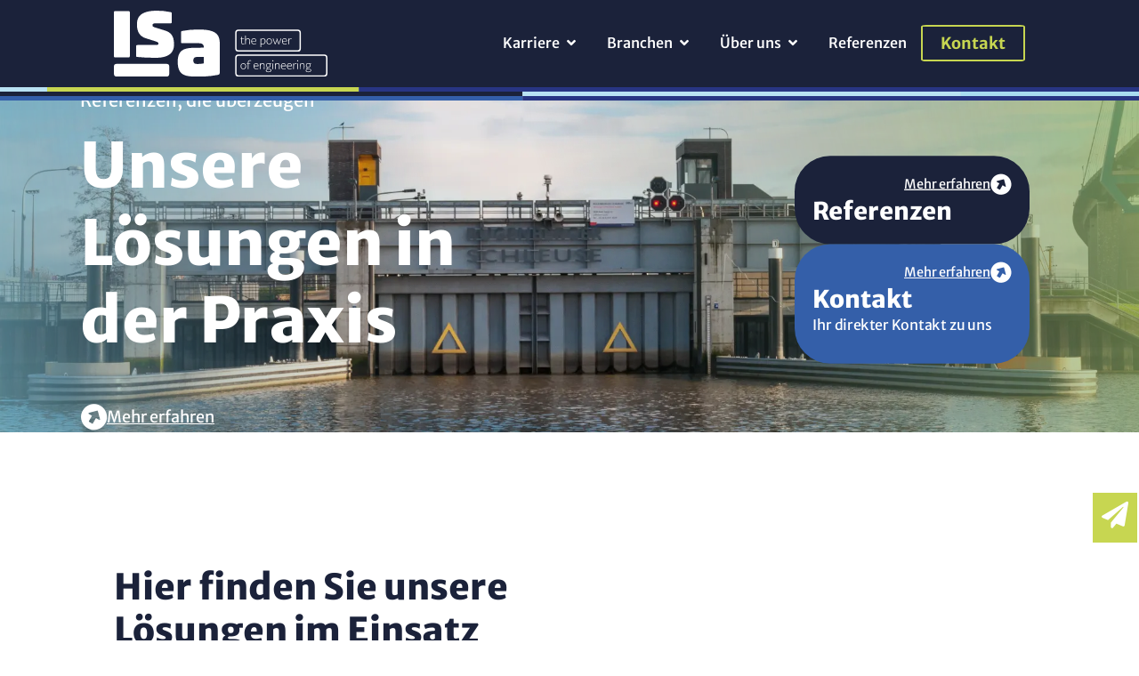

--- FILE ---
content_type: text/html
request_url: https://isaweiden.de/referenzen/
body_size: 19622
content:
<!doctype html>
<html lang="de" prefix="og: https://ogp.me/ns#">
<head>
	<meta charset="UTF-8">
	<meta name="viewport" content="width=device-width, initial-scale=1">
	<link rel="profile" href="https://gmpg.org/xfn/11">
	
<!-- Suchmaschinen-Optimierung durch Rank Math PRO - https://rankmath.com/ -->
<title>Referenzen - Referenzen, die überzeugen</title>
<meta name="description" content="Unsere Lösungen in der Praxis - In diesem Bereich möchten wir Ihnen eine Referenz-Auswahl an bereits fertig gestellten Projekten zeigen."/>
<meta name="robots" content="follow, index, max-snippet:-1, max-video-preview:-1, max-image-preview:large"/>
<link rel="canonical" href="https://isaweiden.de/referenzen/" />
<meta property="og:locale" content="de_DE" />
<meta property="og:type" content="article" />
<meta property="og:title" content="Referenzen - Referenzen, die überzeugen" />
<meta property="og:description" content="Unsere Lösungen in der Praxis - In diesem Bereich möchten wir Ihnen eine Referenz-Auswahl an bereits fertig gestellten Projekten zeigen." />
<meta property="og:url" content="https://isaweiden.de/referenzen/" />
<meta property="og:site_name" content="isa industrieelektronik GmbH" />
<meta property="og:updated_time" content="2024-07-04T12:14:03+00:00" />
<meta property="article:published_time" content="2023-12-02T09:17:43+00:00" />
<meta property="article:modified_time" content="2024-07-04T12:14:03+00:00" />
<meta name="twitter:card" content="summary_large_image" />
<meta name="twitter:title" content="Referenzen - Referenzen, die überzeugen" />
<meta name="twitter:description" content="Unsere Lösungen in der Praxis - In diesem Bereich möchten wir Ihnen eine Referenz-Auswahl an bereits fertig gestellten Projekten zeigen." />
<meta name="twitter:label1" content="Lesedauer" />
<meta name="twitter:data1" content="Weniger als eine Minute" />
<script type="application/ld+json" class="rank-math-schema">{"@context":"https://schema.org","@graph":[{"@type":"Place","@id":"https://isaweiden.de/#place","geo":{"@type":"GeoCoordinates","latitude":"49.68194","longitude":"12.08376"},"hasMap":"https://www.google.com/maps/search/?api=1&amp;query=49.68194,12.08376","address":{"@type":"PostalAddress","streetAddress":"Hutschenreutherstra\u00dfe 1","addressLocality":"Weiden in der Oberpfalz","addressRegion":"Bayern","postalCode":"92637","addressCountry":"Deutschland"}},{"@type":"Organization","@id":"https://isaweiden.de/#organization","name":"isa industrieelektronik GmbH","url":"https://www.isaweiden.de/","email":"info@isaweiden.de","address":{"@type":"PostalAddress","streetAddress":"Hutschenreutherstra\u00dfe 1","addressLocality":"Weiden in der Oberpfalz","addressRegion":"Bayern","postalCode":"92637","addressCountry":"Deutschland"},"logo":{"@type":"ImageObject","@id":"https://isaweiden.de/#logo","url":"https://isaweiden.de/wp-content/uploads/2023/11/131223-favicon-isa.svg","contentUrl":"https://isaweiden.de/wp-content/uploads/2023/11/131223-favicon-isa.svg","caption":"isa industrieelektronik GmbH","inLanguage":"de","width":"16","height":"16"},"contactPoint":[{"@type":"ContactPoint","telephone":"+49(0)-961-67084\u2013100","contactType":"customer support"}],"location":{"@id":"https://isaweiden.de/#place"}},{"@type":"WebSite","@id":"https://isaweiden.de/#website","url":"https://isaweiden.de","name":"isa industrieelektronik GmbH","publisher":{"@id":"https://isaweiden.de/#organization"},"inLanguage":"de"},{"@type":"WebPage","@id":"https://isaweiden.de/referenzen/#webpage","url":"https://isaweiden.de/referenzen/","name":"Referenzen - Referenzen, die \u00fcberzeugen","datePublished":"2023-12-02T09:17:43+00:00","dateModified":"2024-07-04T12:14:03+00:00","isPartOf":{"@id":"https://isaweiden.de/#website"},"inLanguage":"de"},{"@type":"Person","@id":"https://isaweiden.de/referenzen/#author","name":"web dev","image":{"@type":"ImageObject","@id":"https://secure.gravatar.com/avatar/1f4ab2b7ffbca34ddbc0bd6ee44803539e203b0b15910b9434accfcaf1809236?s=96&amp;d=mm&amp;r=g","url":"https://secure.gravatar.com/avatar/1f4ab2b7ffbca34ddbc0bd6ee44803539e203b0b15910b9434accfcaf1809236?s=96&amp;d=mm&amp;r=g","caption":"web dev","inLanguage":"de"},"worksFor":{"@id":"https://isaweiden.de/#organization"}},{"@type":"Article","headline":"Referenzen - Referenzen, die \u00fcberzeugen","keywords":"Referenz","datePublished":"2023-12-02T09:17:43+00:00","dateModified":"2024-07-04T12:14:03+00:00","author":{"@id":"https://isaweiden.de/referenzen/#author","name":"web dev"},"publisher":{"@id":"https://isaweiden.de/#organization"},"description":"Unsere L\u00f6sungen in der Praxis - In diesem Bereich m\u00f6chten wir Ihnen eine Referenz-Auswahl an bereits fertig gestellten Projekten zeigen.","name":"Referenzen - Referenzen, die \u00fcberzeugen","@id":"https://isaweiden.de/referenzen/#richSnippet","isPartOf":{"@id":"https://isaweiden.de/referenzen/#webpage"},"inLanguage":"de","mainEntityOfPage":{"@id":"https://isaweiden.de/referenzen/#webpage"}}]}</script>
<!-- /Rank Math WordPress SEO Plugin -->

<link rel="alternate" type="application/rss+xml" title="isa industrieelektronik GmbH &raquo; Feed" href="https://isaweiden.de/feed/" />
<link rel="alternate" type="application/rss+xml" title="isa industrieelektronik GmbH &raquo; Kommentar-Feed" href="https://isaweiden.de/comments/feed/" />
<link rel="alternate" title="oEmbed (JSON)" type="application/json+oembed" href="https://isaweiden.de/wp-json/oembed/1.0/embed?url=https%3A%2F%2Fisaweiden.de%2Freferenzen%2F" />
<link rel="alternate" title="oEmbed (XML)" type="text/xml+oembed" href="https://isaweiden.de/wp-json/oembed/1.0/embed?url=https%3A%2F%2Fisaweiden.de%2Freferenzen%2F&#038;format=xml" />
<style id='wp-img-auto-sizes-contain-inline-css'>
img:is([sizes=auto i],[sizes^="auto," i]){contain-intrinsic-size:3000px 1500px}
/*# sourceURL=wp-img-auto-sizes-contain-inline-css */
</style>
<style id='wp-emoji-styles-inline-css'>

	img.wp-smiley, img.emoji {
		display: inline !important;
		border: none !important;
		box-shadow: none !important;
		height: 1em !important;
		width: 1em !important;
		margin: 0 0.07em !important;
		vertical-align: -0.1em !important;
		background: none !important;
		padding: 0 !important;
	}
/*# sourceURL=wp-emoji-styles-inline-css */
</style>
<style id='classic-theme-styles-inline-css'>
/*! This file is auto-generated */
.wp-block-button__link{color:#fff;background-color:#32373c;border-radius:9999px;box-shadow:none;text-decoration:none;padding:calc(.667em + 2px) calc(1.333em + 2px);font-size:1.125em}.wp-block-file__button{background:#32373c;color:#fff;text-decoration:none}
/*# sourceURL=/wp-includes/css/classic-themes.min.css */
</style>
<link rel='stylesheet' id='jet-engine-frontend-css' href='https://isaweiden.de/wp-content/plugins/jet-engine/assets/css/frontend.css?ver=3.5.3' media='all' />
<link rel='stylesheet' id='hello-elementor-css' href='https://isaweiden.de/wp-content/themes/hello-elementor/style.min.css?ver=3.1.1' media='all' />
<link rel='stylesheet' id='hello-elementor-theme-style-css' href='https://isaweiden.de/wp-content/themes/hello-elementor/theme.min.css?ver=3.1.1' media='all' />
<link rel='stylesheet' id='hello-elementor-header-footer-css' href='https://isaweiden.de/wp-content/themes/hello-elementor/header-footer.min.css?ver=3.1.1' media='all' />
<link rel='stylesheet' id='jet-blocks-css' href='https://isaweiden.de/wp-content/uploads/elementor/css/custom-jet-blocks.css?ver=1.3.12' media='all' />
<link rel='stylesheet' id='jet-elements-css' href='https://isaweiden.de/wp-content/plugins/jet-elements/assets/css/jet-elements.css?ver=2.6.19' media='all' />
<link rel='stylesheet' id='jet-elements-skin-css' href='https://isaweiden.de/wp-content/plugins/jet-elements/assets/css/jet-elements-skin.css?ver=2.6.19' media='all' />
<link rel='stylesheet' id='elementor-icons-css' href='https://isaweiden.de/wp-content/plugins/elementor/assets/lib/eicons/css/elementor-icons.min.css?ver=5.30.0' media='all' />
<link rel='stylesheet' id='elementor-frontend-css' href='https://isaweiden.de/wp-content/plugins/elementor/assets/css/frontend-lite.min.css?ver=3.23.3' media='all' />
<link rel='stylesheet' id='swiper-css' href='https://isaweiden.de/wp-content/plugins/elementor/assets/lib/swiper/css/swiper.min.css?ver=5.3.6' media='all' />
<link rel='stylesheet' id='elementor-post-7-css' href='https://isaweiden.de/wp-content/uploads/elementor/css/post-7.css?ver=1749717022' media='all' />
<link rel='stylesheet' id='elementor-pro-css' href='https://isaweiden.de/wp-content/plugins/elementor-pro/assets/css/frontend-lite.min.css?ver=3.23.2' media='all' />
<link rel='stylesheet' id='elementor-post-248-css' href='https://isaweiden.de/wp-content/uploads/elementor/css/post-248.css?ver=1749718970' media='all' />
<link rel='stylesheet' id='elementor-post-589-css' href='https://isaweiden.de/wp-content/uploads/elementor/css/post-589.css?ver=1749717022' media='all' />
<link rel='stylesheet' id='elementor-post-26-css' href='https://isaweiden.de/wp-content/uploads/elementor/css/post-26.css?ver=1749717023' media='all' />
<link rel='stylesheet' id='elementor-post-183-css' href='https://isaweiden.de/wp-content/uploads/elementor/css/post-183.css?ver=1749717023' media='all' />
<link rel='stylesheet' id='borlabs-cookie-custom-css' href='https://isaweiden.de/wp-content/cache/borlabs-cookie/1/borlabs-cookie-1-de.css?ver=3.1.4-61' media='all' />
<link rel='stylesheet' id='elementor-icons-shared-0-css' href='https://isaweiden.de/wp-content/plugins/elementor/assets/lib/font-awesome/css/fontawesome.min.css?ver=5.15.3' media='all' />
<link rel='stylesheet' id='elementor-icons-fa-solid-css' href='https://isaweiden.de/wp-content/plugins/elementor/assets/lib/font-awesome/css/solid.min.css?ver=5.15.3' media='all' />
<link rel='stylesheet' id='elementor-icons-fa-brands-css' href='https://isaweiden.de/wp-content/plugins/elementor/assets/lib/font-awesome/css/brands.min.css?ver=5.15.3' media='all' />
<script src="https://isaweiden.de/wp-includes/js/jquery/jquery.min.js?ver=3.7.1" id="jquery-core-js"></script>
<script src="https://isaweiden.de/wp-includes/js/jquery/jquery-migrate.min.js?ver=3.4.1" id="jquery-migrate-js"></script>
<script data-no-optimize="1" data-no-minify="1" data-cfasync="false" src="https://isaweiden.de/wp-content/cache/borlabs-cookie/1/borlabs-cookie-config-de.json.js?ver=3.1.4-65" id="borlabs-cookie-config-js"></script>
<link rel="https://api.w.org/" href="https://isaweiden.de/wp-json/" /><link rel="alternate" title="JSON" type="application/json" href="https://isaweiden.de/wp-json/wp/v2/pages/248" /><link rel="EditURI" type="application/rsd+xml" title="RSD" href="https://isaweiden.de/xmlrpc.php?rsd" />
<meta name="generator" content="WordPress 6.9" />
<link rel='shortlink' href='https://isaweiden.de/?p=248' />
<meta name="generator" content="Elementor 3.23.3; features: e_optimized_css_loading; settings: css_print_method-external, google_font-enabled, font_display-swap">
<link rel="icon" href="https://isaweiden.de/wp-content/uploads/2023/11/131223-favicon-isa-150x150.png" sizes="32x32" />
<link rel="icon" href="https://isaweiden.de/wp-content/uploads/2023/11/131223-favicon-isa-300x300.png" sizes="192x192" />
<link rel="apple-touch-icon" href="https://isaweiden.de/wp-content/uploads/2023/11/131223-favicon-isa-300x300.png" />
<meta name="msapplication-TileImage" content="https://isaweiden.de/wp-content/uploads/2023/11/131223-favicon-isa-300x300.png" />
</head>
<body class="wp-singular page-template-default page page-id-248 wp-custom-logo wp-theme-hello-elementor elementor-default elementor-kit-7 elementor-page elementor-page-248">


<a class="skip-link screen-reader-text" href="#content">Zum Inhalt wechseln</a>

		<header data-elementor-type="header" data-elementor-id="26" class="elementor elementor-26 elementor-location-header" data-elementor-post-type="elementor_library">
			<div class="elementor-element elementor-element-2ef27ea e-flex e-con-boxed e-con e-parent" data-id="2ef27ea" data-element_type="container" data-settings="{&quot;background_background&quot;:&quot;classic&quot;,&quot;sticky&quot;:&quot;top&quot;,&quot;jet_parallax_layout_list&quot;:[],&quot;sticky_on&quot;:[&quot;desktop&quot;,&quot;tablet&quot;,&quot;mobile&quot;],&quot;sticky_offset&quot;:0,&quot;sticky_effects_offset&quot;:0}">
					<div class="e-con-inner">
		<div class="elementor-element elementor-element-b8511a8 e-con-full e-flex e-con e-child" data-id="b8511a8" data-element_type="container" data-settings="{&quot;jet_parallax_layout_list&quot;:[]}">
				<div class="elementor-element elementor-element-9eddc67 elementor-widget elementor-widget-theme-site-logo elementor-widget-image" data-id="9eddc67" data-element_type="widget" data-widget_type="theme-site-logo.default">
				<div class="elementor-widget-container">
			<style>/*! elementor - v3.23.0 - 25-07-2024 */
.elementor-widget-image{text-align:center}.elementor-widget-image a{display:inline-block}.elementor-widget-image a img[src$=".svg"]{width:48px}.elementor-widget-image img{vertical-align:middle;display:inline-block}</style>						<a href="https://isaweiden.de">
			<img width="244" height="75" src="https://isaweiden.de/wp-content/uploads/2023/11/isa-logo-2023-weiss.svg" class="attachment-full size-full wp-image-61" alt="" />				</a>
									</div>
				</div>
				</div>
		<div class="elementor-element elementor-element-e35fa93 e-con-full e-flex e-con e-child" data-id="e35fa93" data-element_type="container" data-settings="{&quot;jet_parallax_layout_list&quot;:[]}">
				<div class="elementor-element elementor-element-29f9162 elementor-hidden-tablet elementor-hidden-mobile e-full_width e-n-menu-layout-horizontal e-n-menu-tablet elementor-widget elementor-widget-n-menu" data-id="29f9162" data-element_type="widget" data-settings="{&quot;menu_items&quot;:[{&quot;item_title&quot;:&quot;Karriere&quot;,&quot;_id&quot;:&quot;153e632&quot;,&quot;item_dropdown_content&quot;:&quot;yes&quot;,&quot;item_link&quot;:{&quot;url&quot;:&quot;\/karriere\/&quot;,&quot;is_external&quot;:&quot;&quot;,&quot;nofollow&quot;:&quot;&quot;,&quot;custom_attributes&quot;:&quot;&quot;},&quot;item_icon&quot;:{&quot;value&quot;:&quot;&quot;,&quot;library&quot;:&quot;&quot;},&quot;item_icon_active&quot;:null,&quot;element_id&quot;:&quot;&quot;},{&quot;item_title&quot;:&quot;Branchen&quot;,&quot;_id&quot;:&quot;719057b&quot;,&quot;item_dropdown_content&quot;:&quot;yes&quot;,&quot;item_link&quot;:{&quot;url&quot;:&quot;\/leistungen\/&quot;,&quot;is_external&quot;:&quot;&quot;,&quot;nofollow&quot;:&quot;&quot;,&quot;custom_attributes&quot;:&quot;&quot;},&quot;item_icon&quot;:{&quot;value&quot;:&quot;&quot;,&quot;library&quot;:&quot;&quot;},&quot;item_icon_active&quot;:null,&quot;element_id&quot;:&quot;&quot;},{&quot;item_title&quot;:&quot;\u00dcber uns&quot;,&quot;_id&quot;:&quot;d590856&quot;,&quot;item_link&quot;:{&quot;url&quot;:&quot;\/ueber-uns\/&quot;,&quot;is_external&quot;:&quot;&quot;,&quot;nofollow&quot;:&quot;&quot;,&quot;custom_attributes&quot;:&quot;&quot;},&quot;item_dropdown_content&quot;:&quot;yes&quot;,&quot;item_icon&quot;:{&quot;value&quot;:&quot;&quot;,&quot;library&quot;:&quot;&quot;},&quot;item_icon_active&quot;:null,&quot;element_id&quot;:&quot;&quot;},{&quot;item_title&quot;:&quot;Referenzen&quot;,&quot;item_link&quot;:{&quot;url&quot;:&quot;\/referenzen\/&quot;,&quot;is_external&quot;:&quot;&quot;,&quot;nofollow&quot;:&quot;&quot;,&quot;custom_attributes&quot;:&quot;&quot;},&quot;_id&quot;:&quot;c512ce8&quot;,&quot;item_dropdown_content&quot;:&quot;no&quot;,&quot;item_icon&quot;:{&quot;value&quot;:&quot;&quot;,&quot;library&quot;:&quot;&quot;},&quot;item_icon_active&quot;:null,&quot;element_id&quot;:&quot;&quot;}],&quot;item_position_horizontal&quot;:&quot;end&quot;,&quot;open_animation&quot;:&quot;fadeIn&quot;,&quot;content_width&quot;:&quot;full_width&quot;,&quot;item_layout&quot;:&quot;horizontal&quot;,&quot;open_on&quot;:&quot;hover&quot;,&quot;horizontal_scroll&quot;:&quot;disable&quot;,&quot;breakpoint_selector&quot;:&quot;tablet&quot;,&quot;menu_item_title_distance_from_content&quot;:{&quot;unit&quot;:&quot;px&quot;,&quot;size&quot;:0,&quot;sizes&quot;:[]},&quot;menu_item_title_distance_from_content_tablet&quot;:{&quot;unit&quot;:&quot;px&quot;,&quot;size&quot;:&quot;&quot;,&quot;sizes&quot;:[]},&quot;menu_item_title_distance_from_content_mobile&quot;:{&quot;unit&quot;:&quot;px&quot;,&quot;size&quot;:&quot;&quot;,&quot;sizes&quot;:[]}}" data-widget_type="mega-menu.default">
				<div class="elementor-widget-container">
			<link rel="stylesheet" href="https://isaweiden.de/wp-content/plugins/elementor-pro/assets/css/widget-mega-menu.min.css?ver=1722518291">		<nav class="e-n-menu" data-widget-number="440" aria-label="Menü">
					<button class="e-n-menu-toggle" id="menu-toggle-440" aria-haspopup="true" aria-expanded="false" aria-controls="menubar-440" aria-label="Menü Umschalter">
			<span class="e-n-menu-toggle-icon e-open">
				<i class="eicon-menu-bar"></i>			</span>
			<span class="e-n-menu-toggle-icon e-close">
				<i class="eicon-close"></i>			</span>
		</button>
					<div class="e-n-menu-wrapper" id="menubar-440" aria-labelledby="menu-toggle-440">
				<ul class="e-n-menu-heading">
								<li class="e-n-menu-item">
				<div id="e-n-menu-title-4401" class="e-n-menu-title">
					<a class="e-n-menu-title-container e-focus e-link" href="/karriere/">												<span class="e-n-menu-title-text">
							Karriere						</span>
					</a>											<button id="e-n-menu-dropdown-icon-4401" class="e-n-menu-dropdown-icon e-focus" data-tab-index="1" aria-haspopup="true" aria-expanded="false" aria-controls="e-n-menu-content-4401" >
							<span class="e-n-menu-dropdown-icon-opened">
								<i aria-hidden="true" class="fas fa-angle-up"></i>								<span class="elementor-screen-only">Schließe Karriere</span>
							</span>
							<span class="e-n-menu-dropdown-icon-closed">
								<i aria-hidden="true" class="fas fa-angle-down"></i>								<span class="elementor-screen-only">Öffne Karriere</span>
							</span>
						</button>
									</div>
									<div class="e-n-menu-content">
						<div id="e-n-menu-content-4401" data-tab-index="1" aria-labelledby="e-n-menu-dropdown-icon-4401" class="elementor-element elementor-element-aafb935 e-con-full e-flex e-con e-child" data-id="aafb935" data-element_type="container" data-settings="{&quot;jet_parallax_layout_list&quot;:[]}">
		<div class="elementor-element elementor-element-007048d e-flex e-con-boxed e-con e-child" data-id="007048d" data-element_type="container" data-settings="{&quot;background_background&quot;:&quot;classic&quot;,&quot;jet_parallax_layout_list&quot;:[]}">
					<div class="e-con-inner">
				<div class="elementor-element elementor-element-5724d4f elementor-widget elementor-widget-heading" data-id="5724d4f" data-element_type="widget" data-widget_type="heading.default">
				<div class="elementor-widget-container">
			<style>/*! elementor - v3.23.0 - 25-07-2024 */
.elementor-heading-title{padding:0;margin:0;line-height:1}.elementor-widget-heading .elementor-heading-title[class*=elementor-size-]>a{color:inherit;font-size:inherit;line-height:inherit}.elementor-widget-heading .elementor-heading-title.elementor-size-small{font-size:15px}.elementor-widget-heading .elementor-heading-title.elementor-size-medium{font-size:19px}.elementor-widget-heading .elementor-heading-title.elementor-size-large{font-size:29px}.elementor-widget-heading .elementor-heading-title.elementor-size-xl{font-size:39px}.elementor-widget-heading .elementor-heading-title.elementor-size-xxl{font-size:59px}</style><div class="elementor-heading-title elementor-size-default"><a href="/karriere/#allgemein">Allgemein</a></div>		</div>
				</div>
				<div class="elementor-element elementor-element-861877e elementor-widget elementor-widget-heading" data-id="861877e" data-element_type="widget" data-widget_type="heading.default">
				<div class="elementor-widget-container">
			<div class="elementor-heading-title elementor-size-default"><a href="/karriere/#benefits">Benefits</a></div>		</div>
				</div>
				<div class="elementor-element elementor-element-15b78ca elementor-widget elementor-widget-heading" data-id="15b78ca" data-element_type="widget" data-widget_type="heading.default">
				<div class="elementor-widget-container">
			<div class="elementor-heading-title elementor-size-default"><a href="/karriere/#ausbildung">Ausbildung</a></div>		</div>
				</div>
				<div class="elementor-element elementor-element-ec49332 elementor-widget elementor-widget-heading" data-id="ec49332" data-element_type="widget" data-widget_type="heading.default">
				<div class="elementor-widget-container">
			<div class="elementor-heading-title elementor-size-default"><a href="/karriere/#stellenanzeigen">Stellenanzeigen</a></div>		</div>
				</div>
				<div class="elementor-element elementor-element-21dd54a elementor-widget elementor-widget-heading" data-id="21dd54a" data-element_type="widget" data-widget_type="heading.default">
				<div class="elementor-widget-container">
			<div class="elementor-heading-title elementor-size-default"><a href="/bewerbungsformular/">Bewerbung</a></div>		</div>
				</div>
					</div>
				</div>
				</div>
							</div>
							</li>
					<li class="e-n-menu-item">
				<div id="e-n-menu-title-4402" class="e-n-menu-title">
					<a class="e-n-menu-title-container e-focus e-link" href="/leistungen/">												<span class="e-n-menu-title-text">
							Branchen						</span>
					</a>											<button id="e-n-menu-dropdown-icon-4402" class="e-n-menu-dropdown-icon e-focus" data-tab-index="2" aria-haspopup="true" aria-expanded="false" aria-controls="e-n-menu-content-4402" >
							<span class="e-n-menu-dropdown-icon-opened">
								<i aria-hidden="true" class="fas fa-angle-up"></i>								<span class="elementor-screen-only">Schließe Branchen</span>
							</span>
							<span class="e-n-menu-dropdown-icon-closed">
								<i aria-hidden="true" class="fas fa-angle-down"></i>								<span class="elementor-screen-only">Öffne Branchen</span>
							</span>
						</button>
									</div>
									<div class="e-n-menu-content">
						<div id="e-n-menu-content-4402" data-tab-index="2" aria-labelledby="e-n-menu-dropdown-icon-4402" class="elementor-element elementor-element-662621c e-con-full e-flex e-con e-child" data-id="662621c" data-element_type="container" data-settings="{&quot;jet_parallax_layout_list&quot;:[]}">
		<div class="elementor-element elementor-element-737dd31 e-flex e-con-boxed e-con e-child" data-id="737dd31" data-element_type="container" data-settings="{&quot;background_background&quot;:&quot;classic&quot;,&quot;jet_parallax_layout_list&quot;:[]}">
					<div class="e-con-inner">
				<div class="elementor-element elementor-element-f03bd15 elementor-widget elementor-widget-heading" data-id="f03bd15" data-element_type="widget" data-widget_type="heading.default">
				<div class="elementor-widget-container">
			<div class="elementor-heading-title elementor-size-default"><a href="/leistungen/#umwelttechnik">Umwelttechnik</a></div>		</div>
				</div>
				<div class="elementor-element elementor-element-11d4fec elementor-widget elementor-widget-heading" data-id="11d4fec" data-element_type="widget" data-widget_type="heading.default">
				<div class="elementor-widget-container">
			<div class="elementor-heading-title elementor-size-default"><a href="/leistungen/#wasserbau">Wasserbau</a></div>		</div>
				</div>
				<div class="elementor-element elementor-element-114f6a6 elementor-widget elementor-widget-heading" data-id="114f6a6" data-element_type="widget" data-widget_type="heading.default">
				<div class="elementor-widget-container">
			<div class="elementor-heading-title elementor-size-default"><a href="/leistungen/#industrie">Industrie</a></div>		</div>
				</div>
				<div class="elementor-element elementor-element-1ac4a34 elementor-widget elementor-widget-heading" data-id="1ac4a34" data-element_type="widget" data-widget_type="heading.default">
				<div class="elementor-widget-container">
			<div class="elementor-heading-title elementor-size-default"><a href="/leistungen/#electronicengineering">Electronic Engineering</a></div>		</div>
				</div>
				<div class="elementor-element elementor-element-fea9f92 elementor-widget elementor-widget-heading" data-id="fea9f92" data-element_type="widget" data-widget_type="heading.default">
				<div class="elementor-widget-container">
			<div class="elementor-heading-title elementor-size-default"><a href="/leistungen/#branche-gebaeudeleittechnik">Gebäudeleittechnik</a></div>		</div>
				</div>
				<div class="elementor-element elementor-element-689afd9 elementor-widget elementor-widget-heading" data-id="689afd9" data-element_type="widget" data-widget_type="heading.default">
				<div class="elementor-widget-container">
			<div class="elementor-heading-title elementor-size-default"><a href="/leistungen/#schaltschrank">Schaltschrankfertigung</a></div>		</div>
				</div>
					</div>
				</div>
				</div>
							</div>
							</li>
					<li class="e-n-menu-item">
				<div id="e-n-menu-title-4403" class="e-n-menu-title">
					<a class="e-n-menu-title-container e-focus e-link" href="/ueber-uns/">												<span class="e-n-menu-title-text">
							Über uns						</span>
					</a>											<button id="e-n-menu-dropdown-icon-4403" class="e-n-menu-dropdown-icon e-focus" data-tab-index="3" aria-haspopup="true" aria-expanded="false" aria-controls="e-n-menu-content-4403" >
							<span class="e-n-menu-dropdown-icon-opened">
								<i aria-hidden="true" class="fas fa-angle-up"></i>								<span class="elementor-screen-only">Schließe Über uns</span>
							</span>
							<span class="e-n-menu-dropdown-icon-closed">
								<i aria-hidden="true" class="fas fa-angle-down"></i>								<span class="elementor-screen-only">Öffne Über uns</span>
							</span>
						</button>
									</div>
									<div class="e-n-menu-content">
						<div id="e-n-menu-content-4403" data-tab-index="3" aria-labelledby="e-n-menu-dropdown-icon-4403" class="elementor-element elementor-element-96a96cb e-con-full e-flex e-con e-child" data-id="96a96cb" data-element_type="container" data-settings="{&quot;jet_parallax_layout_list&quot;:[]}">
		<div class="elementor-element elementor-element-712837b e-flex e-con-boxed e-con e-child" data-id="712837b" data-element_type="container" data-settings="{&quot;background_background&quot;:&quot;classic&quot;,&quot;jet_parallax_layout_list&quot;:[]}">
					<div class="e-con-inner">
				<div class="elementor-element elementor-element-71ed1c1 elementor-widget elementor-widget-heading" data-id="71ed1c1" data-element_type="widget" data-widget_type="heading.default">
				<div class="elementor-widget-container">
			<div class="elementor-heading-title elementor-size-default"><a href="/ueber-uns/#about">Allgemein</a></div>		</div>
				</div>
				<div class="elementor-element elementor-element-678f6ca elementor-widget elementor-widget-heading" data-id="678f6ca" data-element_type="widget" data-widget_type="heading.default">
				<div class="elementor-widget-container">
			<div class="elementor-heading-title elementor-size-default"><a href="/ueber-uns/#leitbild">Leitbild</a></div>		</div>
				</div>
				<div class="elementor-element elementor-element-019938e elementor-widget elementor-widget-heading" data-id="019938e" data-element_type="widget" data-widget_type="heading.default">
				<div class="elementor-widget-container">
			<div class="elementor-heading-title elementor-size-default"><a href="/ueber-uns/#ansprechpartner">Ansprechpartner</a></div>		</div>
				</div>
				<div class="elementor-element elementor-element-1407b29 elementor-widget elementor-widget-heading" data-id="1407b29" data-element_type="widget" data-widget_type="heading.default">
				<div class="elementor-widget-container">
			<div class="elementor-heading-title elementor-size-default"><a href="/ueber-uns/#geschichte">Historie</a></div>		</div>
				</div>
				<div class="elementor-element elementor-element-159fa00 elementor-widget elementor-widget-heading" data-id="159fa00" data-element_type="widget" data-widget_type="heading.default">
				<div class="elementor-widget-container">
			<div class="elementor-heading-title elementor-size-default"><a href="/ueber-uns/#isa-bies">ISA-BIES</a></div>		</div>
				</div>
				<div class="elementor-element elementor-element-56554d7 elementor-widget elementor-widget-heading" data-id="56554d7" data-element_type="widget" data-widget_type="heading.default">
				<div class="elementor-widget-container">
			<div class="elementor-heading-title elementor-size-default"><a href="/ueber-uns/#isanpower">isanpower</a></div>		</div>
				</div>
					</div>
				</div>
				</div>
							</div>
							</li>
					<li class="e-n-menu-item">
				<div id="e-n-menu-title-4404" class="e-n-menu-title">
					<a class="e-n-menu-title-container e-focus e-link" href="/referenzen/">												<span class="e-n-menu-title-text">
							Referenzen						</span>
					</a>									</div>
							</li>
						</ul>
			</div>
		</nav>
				</div>
				</div>
				<div class="elementor-element elementor-element-7ac78fc elementor-align-right elementor-hidden-mobile elementor-widget elementor-widget-button" data-id="7ac78fc" data-element_type="widget" data-widget_type="button.default">
				<div class="elementor-widget-container">
					<div class="elementor-button-wrapper">
			<a class="elementor-button elementor-button-link elementor-size-sm" href="/kontakt/">
						<span class="elementor-button-content-wrapper">
									<span class="elementor-button-text">Kontakt</span>
					</span>
					</a>
		</div>
				</div>
				</div>
				<div class="elementor-element elementor-element-2db4f34 elementor-hidden-desktop elementor-view-default elementor-widget elementor-widget-icon" data-id="2db4f34" data-element_type="widget" data-widget_type="icon.default">
				<div class="elementor-widget-container">
					<div class="elementor-icon-wrapper">
			<a class="elementor-icon" href="#elementor-action%3Aaction%3Dpopup%3Aopen%26settings%3DeyJpZCI6Ijg2MyIsInRvZ2dsZSI6ZmFsc2V9">
			<i aria-hidden="true" class="fas fa-bars"></i>			</a>
		</div>
				</div>
				</div>
				</div>
					</div>
				</div>
		<div class="elementor-element elementor-element-b287d1d e-flex e-con-boxed e-con e-parent" data-id="b287d1d" data-element_type="container" data-settings="{&quot;jet_parallax_layout_list&quot;:[]}">
					<div class="e-con-inner">
				<div class="elementor-element elementor-element-1d951a5 elementor-widget__width-auto elementor-view-default elementor-widget elementor-widget-icon" data-id="1d951a5" data-element_type="widget" data-widget_type="icon.default">
				<div class="elementor-widget-container">
					<div class="elementor-icon-wrapper">
			<a class="elementor-icon" href="/kontakt/">
			<i aria-hidden="true" class="fas fa-paper-plane"></i>			</a>
		</div>
				</div>
				</div>
					</div>
				</div>
				</header>
		
<main id="content" class="site-main post-248 page type-page status-publish hentry">

	
	<div class="page-content">
				<div data-elementor-type="wp-page" data-elementor-id="248" class="elementor elementor-248" data-elementor-post-type="page">
				<div class="elementor-element elementor-element-5cc0ace e-flex e-con-boxed e-con e-parent" data-id="5cc0ace" data-element_type="container" data-settings="{&quot;background_background&quot;:&quot;classic&quot;,&quot;jet_parallax_layout_list&quot;:[]}">
					<div class="e-con-inner">
		<div class="elementor-element elementor-element-248c1540 e-con-full e-flex e-con e-child" data-id="248c1540" data-element_type="container" data-settings="{&quot;jet_parallax_layout_list&quot;:[]}">
		<div class="elementor-element elementor-element-3247731b e-con-full e-flex e-con e-child" data-id="3247731b" data-element_type="container" data-settings="{&quot;jet_parallax_layout_list&quot;:[]}">
				<div class="elementor-element elementor-element-69e97f68 elementor-widget elementor-widget-heading" data-id="69e97f68" data-element_type="widget" data-widget_type="heading.default">
				<div class="elementor-widget-container">
			<div class="elementor-heading-title elementor-size-default">Referenzen, die überzeugen</div>		</div>
				</div>
				<div class="elementor-element elementor-element-4ba8ea99 elementor-widget__width-initial elementor-widget elementor-widget-heading" data-id="4ba8ea99" data-element_type="widget" data-widget_type="heading.default">
				<div class="elementor-widget-container">
			<h1 class="elementor-heading-title elementor-size-default"><a href="#about">Unsere Lösungen in der Praxis</a></h1>		</div>
				</div>
				<div class="elementor-element elementor-element-3f70561 elementor-align-left elementor-mobile-align-left scaling-button elementor-widget elementor-widget-button" data-id="3f70561" data-element_type="widget" data-widget_type="button.default">
				<div class="elementor-widget-container">
					<div class="elementor-button-wrapper">
			<a class="elementor-button elementor-button-link elementor-size-sm" href="#about">
						<span class="elementor-button-content-wrapper">
						<span class="elementor-button-icon">
				<i aria-hidden="true" class="fas fa-arrow-alt-circle-up"></i>			</span>
									<span class="elementor-button-text">Mehr erfahren</span>
					</span>
					</a>
		</div>
				</div>
				</div>
				</div>
				</div>
		<div class="elementor-element elementor-element-2028ecd6 e-con-full e-flex e-con e-child" data-id="2028ecd6" data-element_type="container" data-settings="{&quot;jet_parallax_layout_list&quot;:[]}">
		<div class="elementor-element elementor-element-26ee59c8 e-con-full e-flex e-con e-child" data-id="26ee59c8" data-element_type="container" data-settings="{&quot;jet_parallax_layout_list&quot;:[]}">
		<div class="elementor-element elementor-element-6818313f e-flex e-con-boxed elementor-invisible e-con e-child" data-id="6818313f" data-element_type="container" data-settings="{&quot;background_background&quot;:&quot;classic&quot;,&quot;animation&quot;:&quot;fadeInRight&quot;,&quot;animation_tablet&quot;:&quot;fadeInUp&quot;,&quot;animation_mobile&quot;:&quot;none&quot;,&quot;animation_delay&quot;:200,&quot;jet_parallax_layout_list&quot;:[]}">
					<div class="e-con-inner">
		<div class="elementor-element elementor-element-3caa6852 e-flex e-con-boxed e-con e-child" data-id="3caa6852" data-element_type="container" data-settings="{&quot;jet_parallax_layout_list&quot;:[]}">
					<div class="e-con-inner">
				<div class="elementor-element elementor-element-40634f54 elementor-align-right elementor-mobile-align-left scaling-button elementor-widget elementor-widget-button" data-id="40634f54" data-element_type="widget" data-widget_type="button.default">
				<div class="elementor-widget-container">
					<div class="elementor-button-wrapper">
			<a class="elementor-button elementor-button-link elementor-size-sm" href="#referenzen-uebersicht">
						<span class="elementor-button-content-wrapper">
						<span class="elementor-button-icon">
				<i aria-hidden="true" class="fas fa-arrow-alt-circle-up"></i>			</span>
									<span class="elementor-button-text">Mehr erfahren</span>
					</span>
					</a>
		</div>
				</div>
				</div>
					</div>
				</div>
		<div class="elementor-element elementor-element-54f11d0e e-flex e-con-boxed e-con e-child" data-id="54f11d0e" data-element_type="container" data-settings="{&quot;jet_parallax_layout_list&quot;:[]}">
					<div class="e-con-inner">
				<div class="elementor-element elementor-element-22e61487 elementor-widget elementor-widget-heading" data-id="22e61487" data-element_type="widget" id="#stellenanzeigen" data-widget_type="heading.default">
				<div class="elementor-widget-container">
			<h2 class="elementor-heading-title elementor-size-default"><a href="#referenzen-uebersicht">Referenzen</a></h2>		</div>
				</div>
					</div>
				</div>
					</div>
				</div>
		<div class="elementor-element elementor-element-43f44e68 e-flex e-con-boxed elementor-invisible e-con e-child" data-id="43f44e68" data-element_type="container" data-settings="{&quot;background_background&quot;:&quot;classic&quot;,&quot;animation&quot;:&quot;fadeInRight&quot;,&quot;animation_tablet&quot;:&quot;fadeInUp&quot;,&quot;animation_mobile&quot;:&quot;none&quot;,&quot;animation_delay&quot;:250,&quot;jet_parallax_layout_list&quot;:[]}">
					<div class="e-con-inner">
		<div class="elementor-element elementor-element-4c3d2fa2 e-flex e-con-boxed e-con e-child" data-id="4c3d2fa2" data-element_type="container" data-settings="{&quot;jet_parallax_layout_list&quot;:[]}">
					<div class="e-con-inner">
				<div class="elementor-element elementor-element-323ebb6a elementor-align-right elementor-mobile-align-left scaling-button elementor-widget elementor-widget-button" data-id="323ebb6a" data-element_type="widget" data-widget_type="button.default">
				<div class="elementor-widget-container">
					<div class="elementor-button-wrapper">
			<a class="elementor-button elementor-button-link elementor-size-sm" href="/kontakt/">
						<span class="elementor-button-content-wrapper">
						<span class="elementor-button-icon">
				<i aria-hidden="true" class="fas fa-arrow-alt-circle-up"></i>			</span>
									<span class="elementor-button-text">Mehr erfahren</span>
					</span>
					</a>
		</div>
				</div>
				</div>
					</div>
				</div>
		<div class="elementor-element elementor-element-2b2602a2 e-flex e-con-boxed e-con e-child" data-id="2b2602a2" data-element_type="container" data-settings="{&quot;jet_parallax_layout_list&quot;:[]}">
					<div class="e-con-inner">
				<div class="elementor-element elementor-element-50dfa114 elementor-widget elementor-widget-heading" data-id="50dfa114" data-element_type="widget" data-widget_type="heading.default">
				<div class="elementor-widget-container">
			<h2 class="elementor-heading-title elementor-size-default"><a href="/kontakt/">Kontakt</a></h2>		</div>
				</div>
				<div class="elementor-element elementor-element-d043777 elementor-widget elementor-widget-text-editor" data-id="d043777" data-element_type="widget" data-widget_type="text-editor.default">
				<div class="elementor-widget-container">
			<style>/*! elementor - v3.23.0 - 25-07-2024 */
.elementor-widget-text-editor.elementor-drop-cap-view-stacked .elementor-drop-cap{background-color:#69727d;color:#fff}.elementor-widget-text-editor.elementor-drop-cap-view-framed .elementor-drop-cap{color:#69727d;border:3px solid;background-color:transparent}.elementor-widget-text-editor:not(.elementor-drop-cap-view-default) .elementor-drop-cap{margin-top:8px}.elementor-widget-text-editor:not(.elementor-drop-cap-view-default) .elementor-drop-cap-letter{width:1em;height:1em}.elementor-widget-text-editor .elementor-drop-cap{float:left;text-align:center;line-height:1;font-size:50px}.elementor-widget-text-editor .elementor-drop-cap-letter{display:inline-block}</style>				<p>Ihr direkter Kontakt zu uns</p>						</div>
				</div>
					</div>
				</div>
					</div>
				</div>
				</div>
				</div>
					</div>
				</div>
		<div class="elementor-element elementor-element-146f50d e-flex e-con-boxed e-con e-parent" data-id="146f50d" data-element_type="container" data-settings="{&quot;jet_parallax_layout_list&quot;:[]}">
					<div class="e-con-inner">
				<div class="elementor-element elementor-element-29b6bad elementor-widget elementor-widget-menu-anchor" data-id="29b6bad" data-element_type="widget" data-widget_type="menu-anchor.default">
				<div class="elementor-widget-container">
			<style>/*! elementor - v3.23.0 - 25-07-2024 */
body.elementor-page .elementor-widget-menu-anchor{margin-bottom:0}</style>		<div class="elementor-menu-anchor" id="about"></div>
				</div>
				</div>
		<div class="elementor-element elementor-element-080fb0d e-flex e-con-boxed elementor-invisible e-con e-child" data-id="080fb0d" data-element_type="container" data-settings="{&quot;animation&quot;:&quot;fadeInLeft&quot;,&quot;animation_tablet&quot;:&quot;none&quot;,&quot;jet_parallax_layout_list&quot;:[]}">
					<div class="e-con-inner">
				<div class="elementor-element elementor-element-2570477 elementor-widget__width-initial elementor-widget elementor-widget-heading" data-id="2570477" data-element_type="widget" data-widget_type="heading.default">
				<div class="elementor-widget-container">
			<h2 class="elementor-heading-title elementor-size-default"><a href="#referenzen-uebersicht">Hier finden Sie unsere Lösungen im Einsatz</a></h2>		</div>
				</div>
				<div class="elementor-element elementor-element-62cd097 elementor-widget elementor-widget-button" data-id="62cd097" data-element_type="widget" data-widget_type="button.default">
				<div class="elementor-widget-container">
					<div class="elementor-button-wrapper">
			<a class="elementor-button elementor-button-link elementor-size-sm" href="#referenzen-uebersicht">
						<span class="elementor-button-content-wrapper">
						<span class="elementor-button-icon">
				<i aria-hidden="true" class="fas fa-arrow-alt-circle-up"></i>			</span>
									<span class="elementor-button-text">Unsere Referenzen</span>
					</span>
					</a>
		</div>
				</div>
				</div>
					</div>
				</div>
		<div class="elementor-element elementor-element-6aef9a4 e-flex e-con-boxed elementor-invisible e-con e-child" data-id="6aef9a4" data-element_type="container" data-settings="{&quot;animation&quot;:&quot;fadeInRight&quot;,&quot;animation_tablet&quot;:&quot;none&quot;,&quot;animation_delay&quot;:200,&quot;jet_parallax_layout_list&quot;:[]}">
					<div class="e-con-inner">
				<div class="elementor-element elementor-element-f553d8a elementor-widget__width-initial elementor-widget elementor-widget-text-editor" data-id="f553d8a" data-element_type="widget" data-widget_type="text-editor.default">
				<div class="elementor-widget-container">
							<p><strong>Unser Know-How in der Praxis</strong><br />In diesem Bereich möchten wir Ihnen eine Auswahl an bereits fertig gestellten Projekten zeigen. Sie können damit unser Leistungsspektrum in aller Ruhe anhand von Bildern und Fakten prüfen. Sollten Sie noch Fragen zu einzelnen Projektbeispielen haben, stehen wir Ihnen gerne jederzeit zur Verfügung.</p>						</div>
				</div>
					</div>
				</div>
					</div>
				</div>
		<div class="elementor-element elementor-element-22eace2 e-flex e-con-boxed e-con e-parent" data-id="22eace2" data-element_type="container" data-settings="{&quot;background_background&quot;:&quot;classic&quot;,&quot;jet_parallax_layout_list&quot;:[]}">
					<div class="e-con-inner">
				<div class="elementor-element elementor-element-887277b elementor-widget elementor-widget-menu-anchor" data-id="887277b" data-element_type="widget" data-widget_type="menu-anchor.default">
				<div class="elementor-widget-container">
					<div class="elementor-menu-anchor" id="referenzen-uebersicht"></div>
				</div>
				</div>
				<div class="elementor-element elementor-element-f00c0e7 elementor-widget elementor-widget-jet-smart-filters-radio" data-id="f00c0e7" data-element_type="widget" data-widget_type="jet-smart-filters-radio.default">
				<div class="elementor-widget-container">
			<div class="jet-smart-filters-radio jet-filter " data-indexer-rule="show" data-show-counter="" data-change-counter="always"><div class="jet-radio-list" data-query-type="tax_query" data-query-var="portfolio-kategorie" data-smart-filter="radio" data-filter-id="2797" data-apply-type="ajax" data-content-provider="jet-engine" data-additional-providers="" data-query-id="referenz-listing" data-active-label="Referenz-Kategorien" data-layout-options="{&quot;show_label&quot;:&quot;&quot;,&quot;display_options&quot;:{&quot;show_items_label&quot;:false,&quot;show_decorator&quot;:&quot;yes&quot;,&quot;filter_image_size&quot;:&quot;full&quot;,&quot;show_counter&quot;:false}}" data-query-var-suffix="" data-can-deselect="1"><form class="jet-radio-list-wrapper"><fieldset><legend style="display:none;">Referenz-Kategorien</legend><div class="jet-radio-list__row jet-filter-row">
		<label class="jet-radio-list__item" >
		<input
			type="radio"
			class="jet-radio-list__input"
			name="portfolio-kategorie"
			value="31"
			data-label="Industrie"
			aria-label="Industrie"
					>
		<div class="jet-radio-list__button">
							<span class="jet-radio-list__decorator"><i class="jet-radio-list__checked-icon fa fa-check"></i></span>
						<span class="jet-radio-list__label">Industrie</span>
					</div>
	</label>
</div><div class="jet-radio-list__row jet-filter-row">
		<label class="jet-radio-list__item" >
		<input
			type="radio"
			class="jet-radio-list__input"
			name="portfolio-kategorie"
			value="33"
			data-label="Wasserbau"
			aria-label="Wasserbau"
					>
		<div class="jet-radio-list__button">
							<span class="jet-radio-list__decorator"><i class="jet-radio-list__checked-icon fa fa-check"></i></span>
						<span class="jet-radio-list__label">Wasserbau</span>
					</div>
	</label>
</div></fieldset></form></div>
</div>		</div>
				</div>
				<div class="elementor-element elementor-element-271e9eb8 elementor-widget elementor-widget-jet-listing-grid" data-id="271e9eb8" data-element_type="widget" id="referenz-listing" data-settings="{&quot;columns&quot;:&quot;4&quot;,&quot;columns_tablet&quot;:&quot;2&quot;,&quot;columns_mobile&quot;:&quot;1&quot;}" data-widget_type="jet-listing-grid.default">
				<div class="elementor-widget-container">
			<div class="jet-listing-grid jet-listing"><div class="jet-listing-grid__items grid-col-desk-4 grid-col-tablet-2 grid-col-mobile-1 jet-listing-grid--589 jet-equal-columns__wrapper" data-queried-id="248|WP_Post" data-nav="{&quot;enabled&quot;:true,&quot;type&quot;:&quot;click&quot;,&quot;more_el&quot;:&quot;#show-more&quot;,&quot;query&quot;:{&quot;post_status&quot;:[&quot;publish&quot;],&quot;post_type&quot;:&quot;portfolio&quot;,&quot;posts_per_page&quot;:&quot;6&quot;,&quot;paged&quot;:&quot;1&quot;,&quot;ignore_sticky_posts&quot;:&quot;1&quot;,&quot;suppress_filters&quot;:false,&quot;jet_smart_filters&quot;:&quot;jet-engine\/referenz-listing&quot;},&quot;widget_settings&quot;:{&quot;lisitng_id&quot;:589,&quot;posts_num&quot;:6,&quot;columns&quot;:4,&quot;columns_tablet&quot;:2,&quot;columns_mobile&quot;:1,&quot;is_archive_template&quot;:&quot;&quot;,&quot;post_status&quot;:[&quot;publish&quot;],&quot;use_random_posts_num&quot;:&quot;&quot;,&quot;max_posts_num&quot;:9,&quot;not_found_message&quot;:&quot;Keine passenden Beitr\u00e4ge gefunden.&quot;,&quot;is_masonry&quot;:false,&quot;equal_columns_height&quot;:&quot;yes&quot;,&quot;use_load_more&quot;:&quot;yes&quot;,&quot;load_more_id&quot;:&quot;show-more&quot;,&quot;load_more_type&quot;:&quot;click&quot;,&quot;load_more_offset&quot;:{&quot;unit&quot;:&quot;px&quot;,&quot;size&quot;:0,&quot;sizes&quot;:[]},&quot;use_custom_post_types&quot;:&quot;&quot;,&quot;custom_post_types&quot;:[],&quot;hide_widget_if&quot;:&quot;&quot;,&quot;carousel_enabled&quot;:&quot;&quot;,&quot;slides_to_scroll&quot;:&quot;1&quot;,&quot;arrows&quot;:&quot;true&quot;,&quot;arrow_icon&quot;:&quot;fa fa-long-arrow-left&quot;,&quot;dots&quot;:&quot;true&quot;,&quot;autoplay&quot;:&quot;true&quot;,&quot;pause_on_hover&quot;:&quot;true&quot;,&quot;autoplay_speed&quot;:5000,&quot;infinite&quot;:&quot;true&quot;,&quot;center_mode&quot;:&quot;&quot;,&quot;effect&quot;:&quot;slide&quot;,&quot;speed&quot;:500,&quot;inject_alternative_items&quot;:&quot;&quot;,&quot;injection_items&quot;:[],&quot;scroll_slider_enabled&quot;:&quot;&quot;,&quot;scroll_slider_on&quot;:[&quot;desktop&quot;,&quot;tablet&quot;,&quot;mobile&quot;],&quot;custom_query&quot;:false,&quot;custom_query_id&quot;:&quot;&quot;,&quot;_element_id&quot;:&quot;referenz-listing&quot;}}" data-page="1" data-pages="2" data-listing-source="posts" data-listing-id="589" data-query-id=""><div class="jet-listing-grid__item jet-listing-dynamic-post-2257 jet-equal-columns" data-post-id="2257" ><style type="text/css">.jet-listing-dynamic-post-2257 .elementor-element.elementor-element-1058e88:not(.elementor-motion-effects-element-type-background), .jet-listing-dynamic-post-2257 .elementor-element.elementor-element-1058e88 > .elementor-motion-effects-container > .elementor-motion-effects-layer{background-image:url("https://isaweiden.de/wp-content/uploads/2024/01/Bild-Steinbruch-2018.png");}</style>		<div data-elementor-type="jet-listing-items" data-elementor-id="589" class="elementor elementor-589" data-elementor-post-type="jet-engine">
				<article class="elementor-element elementor-element-91c116c e-con-full e-flex e-con e-parent" data-id="91c116c" data-element_type="container" data-settings="{&quot;jet_parallax_layout_list&quot;:[]}">
		<a class="elementor-element elementor-element-1058e88 e-con-full e-flex e-con e-child" data-id="1058e88" data-element_type="container" data-settings="{&quot;background_background&quot;:&quot;classic&quot;,&quot;jet_parallax_layout_list&quot;:[]}" href="/wp-content/uploads/2024/01/neubau-steinbruch-2018.pdf" target="_blank">
				</a>
		<div class="elementor-element elementor-element-2f2a481 e-con-full e-flex e-con e-child" data-id="2f2a481" data-element_type="container" data-settings="{&quot;background_background&quot;:&quot;classic&quot;,&quot;jet_parallax_layout_list&quot;:[]}">
				<div class="elementor-element elementor-element-e834413 elementor-widget elementor-widget-jet-listing-dynamic-terms" data-id="e834413" data-element_type="widget" data-widget_type="jet-listing-dynamic-terms.default">
				<div class="elementor-widget-container">
			<div class="jet-listing jet-listing-dynamic-terms"><span class="jet-listing-dynamic-terms__link">Industrie</span></div>		</div>
				</div>
		<div class="elementor-element elementor-element-7ff5383 e-con-full e-flex e-con e-child" data-id="7ff5383" data-element_type="container" data-settings="{&quot;jet_parallax_layout_list&quot;:[]}">
				<div class="elementor-element elementor-element-c0b6d73 elementor-widget elementor-widget-heading" data-id="c0b6d73" data-element_type="widget" data-widget_type="heading.default">
				<div class="elementor-widget-container">
			<h3 class="elementor-heading-title elementor-size-default"><a href="/wp-content/uploads/2024/01/neubau-steinbruch-2018.pdf" target="_blank">Neubau Brech- und Siebanlage in einem Steinbruch 2018</a></h3>		</div>
				</div>
				</div>
				<div class="elementor-element elementor-element-758eb55b elementor-widget elementor-widget-button" data-id="758eb55b" data-element_type="widget" data-widget_type="button.default">
				<div class="elementor-widget-container">
					<div class="elementor-button-wrapper">
			<a class="elementor-button elementor-button-link elementor-size-sm" href="/wp-content/uploads/2024/01/neubau-steinbruch-2018.pdf" target="_blank">
						<span class="elementor-button-content-wrapper">
						<span class="elementor-button-icon">
				<i aria-hidden="true" class="fas fa-arrow-alt-circle-up"></i>			</span>
									<span class="elementor-button-text">Mehr erfahren</span>
					</span>
					</a>
		</div>
				</div>
				</div>
				</div>
				</article>
				</div>
		</div><div class="jet-listing-grid__item jet-listing-dynamic-post-588 jet-equal-columns" data-post-id="588" ><style type="text/css">.jet-listing-dynamic-post-588 .elementor-element.elementor-element-1058e88:not(.elementor-motion-effects-element-type-background), .jet-listing-dynamic-post-588 .elementor-element.elementor-element-1058e88 > .elementor-motion-effects-container > .elementor-motion-effects-layer{background-image:url("https://isaweiden.de/wp-content/uploads/2023/12/Bild-Rugenberger-Schleuse.png");}</style>		<div data-elementor-type="jet-listing-items" data-elementor-id="589" class="elementor elementor-589" data-elementor-post-type="jet-engine">
				<article class="elementor-element elementor-element-91c116c e-con-full e-flex e-con e-parent" data-id="91c116c" data-element_type="container" data-settings="{&quot;jet_parallax_layout_list&quot;:[]}">
		<a class="elementor-element elementor-element-1058e88 e-con-full e-flex e-con e-child" data-id="1058e88" data-element_type="container" data-settings="{&quot;background_background&quot;:&quot;classic&quot;,&quot;jet_parallax_layout_list&quot;:[]}" href="https://isaweiden.de/wp-content/uploads/2025/12/neu_neubau-rugenberger-schleuse.pdf" target="_blank">
				</a>
		<div class="elementor-element elementor-element-2f2a481 e-con-full e-flex e-con e-child" data-id="2f2a481" data-element_type="container" data-settings="{&quot;background_background&quot;:&quot;classic&quot;,&quot;jet_parallax_layout_list&quot;:[]}">
				<div class="elementor-element elementor-element-e834413 elementor-widget elementor-widget-jet-listing-dynamic-terms" data-id="e834413" data-element_type="widget" data-widget_type="jet-listing-dynamic-terms.default">
				<div class="elementor-widget-container">
			<div class="jet-listing jet-listing-dynamic-terms"><span class="jet-listing-dynamic-terms__link">Wasserbau</span></div>		</div>
				</div>
		<div class="elementor-element elementor-element-7ff5383 e-con-full e-flex e-con e-child" data-id="7ff5383" data-element_type="container" data-settings="{&quot;jet_parallax_layout_list&quot;:[]}">
				<div class="elementor-element elementor-element-c0b6d73 elementor-widget elementor-widget-heading" data-id="c0b6d73" data-element_type="widget" data-widget_type="heading.default">
				<div class="elementor-widget-container">
			<h3 class="elementor-heading-title elementor-size-default"><a href="https://isaweiden.de/wp-content/uploads/2025/12/neu_neubau-rugenberger-schleuse.pdf" target="_blank">Neubau Rugenberger Schleuse</a></h3>		</div>
				</div>
				</div>
				<div class="elementor-element elementor-element-758eb55b elementor-widget elementor-widget-button" data-id="758eb55b" data-element_type="widget" data-widget_type="button.default">
				<div class="elementor-widget-container">
					<div class="elementor-button-wrapper">
			<a class="elementor-button elementor-button-link elementor-size-sm" href="https://isaweiden.de/wp-content/uploads/2025/12/neu_neubau-rugenberger-schleuse.pdf" target="_blank">
						<span class="elementor-button-content-wrapper">
						<span class="elementor-button-icon">
				<i aria-hidden="true" class="fas fa-arrow-alt-circle-up"></i>			</span>
									<span class="elementor-button-text">Mehr erfahren</span>
					</span>
					</a>
		</div>
				</div>
				</div>
				</div>
				</article>
				</div>
		</div><div class="jet-listing-grid__item jet-listing-dynamic-post-587 jet-equal-columns" data-post-id="587" ><style type="text/css">.jet-listing-dynamic-post-587 .elementor-element.elementor-element-1058e88:not(.elementor-motion-effects-element-type-background), .jet-listing-dynamic-post-587 .elementor-element.elementor-element-1058e88 > .elementor-motion-effects-container > .elementor-motion-effects-layer{background-image:url("https://isaweiden.de/wp-content/uploads/2024/01/Bild-Schleuse-Zerben.png");}</style>		<div data-elementor-type="jet-listing-items" data-elementor-id="589" class="elementor elementor-589" data-elementor-post-type="jet-engine">
				<article class="elementor-element elementor-element-91c116c e-con-full e-flex e-con e-parent" data-id="91c116c" data-element_type="container" data-settings="{&quot;jet_parallax_layout_list&quot;:[]}">
		<a class="elementor-element elementor-element-1058e88 e-con-full e-flex e-con e-child" data-id="1058e88" data-element_type="container" data-settings="{&quot;background_background&quot;:&quot;classic&quot;,&quot;jet_parallax_layout_list&quot;:[]}" href="/wp-content/uploads/2024/01/neubau-2-schleuse-zerben.pdf" target="_blank">
				</a>
		<div class="elementor-element elementor-element-2f2a481 e-con-full e-flex e-con e-child" data-id="2f2a481" data-element_type="container" data-settings="{&quot;background_background&quot;:&quot;classic&quot;,&quot;jet_parallax_layout_list&quot;:[]}">
				<div class="elementor-element elementor-element-e834413 elementor-widget elementor-widget-jet-listing-dynamic-terms" data-id="e834413" data-element_type="widget" data-widget_type="jet-listing-dynamic-terms.default">
				<div class="elementor-widget-container">
			<div class="jet-listing jet-listing-dynamic-terms"><span class="jet-listing-dynamic-terms__link">Wasserbau</span></div>		</div>
				</div>
		<div class="elementor-element elementor-element-7ff5383 e-con-full e-flex e-con e-child" data-id="7ff5383" data-element_type="container" data-settings="{&quot;jet_parallax_layout_list&quot;:[]}">
				<div class="elementor-element elementor-element-c0b6d73 elementor-widget elementor-widget-heading" data-id="c0b6d73" data-element_type="widget" data-widget_type="heading.default">
				<div class="elementor-widget-container">
			<h3 class="elementor-heading-title elementor-size-default"><a href="/wp-content/uploads/2024/01/neubau-2-schleuse-zerben.pdf" target="_blank">Neubau 2. Schleuse Zerben</a></h3>		</div>
				</div>
				</div>
				<div class="elementor-element elementor-element-758eb55b elementor-widget elementor-widget-button" data-id="758eb55b" data-element_type="widget" data-widget_type="button.default">
				<div class="elementor-widget-container">
					<div class="elementor-button-wrapper">
			<a class="elementor-button elementor-button-link elementor-size-sm" href="/wp-content/uploads/2024/01/neubau-2-schleuse-zerben.pdf" target="_blank">
						<span class="elementor-button-content-wrapper">
						<span class="elementor-button-icon">
				<i aria-hidden="true" class="fas fa-arrow-alt-circle-up"></i>			</span>
									<span class="elementor-button-text">Mehr erfahren</span>
					</span>
					</a>
		</div>
				</div>
				</div>
				</div>
				</article>
				</div>
		</div><div class="jet-listing-grid__item jet-listing-dynamic-post-586 jet-equal-columns" data-post-id="586" ><style type="text/css">.jet-listing-dynamic-post-586 .elementor-element.elementor-element-1058e88:not(.elementor-motion-effects-element-type-background), .jet-listing-dynamic-post-586 .elementor-element.elementor-element-1058e88 > .elementor-motion-effects-container > .elementor-motion-effects-layer{background-image:url("https://isaweiden.de/wp-content/uploads/2024/01/Bild-Schleuse-Wusterwitz.png");}</style>		<div data-elementor-type="jet-listing-items" data-elementor-id="589" class="elementor elementor-589" data-elementor-post-type="jet-engine">
				<article class="elementor-element elementor-element-91c116c e-con-full e-flex e-con e-parent" data-id="91c116c" data-element_type="container" data-settings="{&quot;jet_parallax_layout_list&quot;:[]}">
		<a class="elementor-element elementor-element-1058e88 e-con-full e-flex e-con e-child" data-id="1058e88" data-element_type="container" data-settings="{&quot;background_background&quot;:&quot;classic&quot;,&quot;jet_parallax_layout_list&quot;:[]}" href="/wp-content/uploads/2024/01/neubau-2-schleuse-wusterwitz.pdf" target="_blank">
				</a>
		<div class="elementor-element elementor-element-2f2a481 e-con-full e-flex e-con e-child" data-id="2f2a481" data-element_type="container" data-settings="{&quot;background_background&quot;:&quot;classic&quot;,&quot;jet_parallax_layout_list&quot;:[]}">
				<div class="elementor-element elementor-element-e834413 elementor-widget elementor-widget-jet-listing-dynamic-terms" data-id="e834413" data-element_type="widget" data-widget_type="jet-listing-dynamic-terms.default">
				<div class="elementor-widget-container">
			<div class="jet-listing jet-listing-dynamic-terms"><span class="jet-listing-dynamic-terms__link">Wasserbau</span></div>		</div>
				</div>
		<div class="elementor-element elementor-element-7ff5383 e-con-full e-flex e-con e-child" data-id="7ff5383" data-element_type="container" data-settings="{&quot;jet_parallax_layout_list&quot;:[]}">
				<div class="elementor-element elementor-element-c0b6d73 elementor-widget elementor-widget-heading" data-id="c0b6d73" data-element_type="widget" data-widget_type="heading.default">
				<div class="elementor-widget-container">
			<h3 class="elementor-heading-title elementor-size-default"><a href="/wp-content/uploads/2024/01/neubau-2-schleuse-wusterwitz.pdf" target="_blank">Neubau 2. Schleuse Wusterwitz</a></h3>		</div>
				</div>
				</div>
				<div class="elementor-element elementor-element-758eb55b elementor-widget elementor-widget-button" data-id="758eb55b" data-element_type="widget" data-widget_type="button.default">
				<div class="elementor-widget-container">
					<div class="elementor-button-wrapper">
			<a class="elementor-button elementor-button-link elementor-size-sm" href="/wp-content/uploads/2024/01/neubau-2-schleuse-wusterwitz.pdf" target="_blank">
						<span class="elementor-button-content-wrapper">
						<span class="elementor-button-icon">
				<i aria-hidden="true" class="fas fa-arrow-alt-circle-up"></i>			</span>
									<span class="elementor-button-text">Mehr erfahren</span>
					</span>
					</a>
		</div>
				</div>
				</div>
				</div>
				</article>
				</div>
		</div><div class="jet-listing-grid__item jet-listing-dynamic-post-585 jet-equal-columns" data-post-id="585" ><style type="text/css">.jet-listing-dynamic-post-585 .elementor-element.elementor-element-1058e88:not(.elementor-motion-effects-element-type-background), .jet-listing-dynamic-post-585 .elementor-element.elementor-element-1058e88 > .elementor-motion-effects-container > .elementor-motion-effects-layer{background-image:url("https://isaweiden.de/wp-content/uploads/2024/01/Bild-Sperrwerk-Greifswald.png");}</style>		<div data-elementor-type="jet-listing-items" data-elementor-id="589" class="elementor elementor-589" data-elementor-post-type="jet-engine">
				<article class="elementor-element elementor-element-91c116c e-con-full e-flex e-con e-parent" data-id="91c116c" data-element_type="container" data-settings="{&quot;jet_parallax_layout_list&quot;:[]}">
		<a class="elementor-element elementor-element-1058e88 e-con-full e-flex e-con e-child" data-id="1058e88" data-element_type="container" data-settings="{&quot;background_background&quot;:&quot;classic&quot;,&quot;jet_parallax_layout_list&quot;:[]}" href="/wp-content/uploads/2024/01/sturmflut-sperrwerk-greifswald.pdf" target="_blank">
				</a>
		<div class="elementor-element elementor-element-2f2a481 e-con-full e-flex e-con e-child" data-id="2f2a481" data-element_type="container" data-settings="{&quot;background_background&quot;:&quot;classic&quot;,&quot;jet_parallax_layout_list&quot;:[]}">
				<div class="elementor-element elementor-element-e834413 elementor-widget elementor-widget-jet-listing-dynamic-terms" data-id="e834413" data-element_type="widget" data-widget_type="jet-listing-dynamic-terms.default">
				<div class="elementor-widget-container">
			<div class="jet-listing jet-listing-dynamic-terms"><span class="jet-listing-dynamic-terms__link">Wasserbau</span></div>		</div>
				</div>
		<div class="elementor-element elementor-element-7ff5383 e-con-full e-flex e-con e-child" data-id="7ff5383" data-element_type="container" data-settings="{&quot;jet_parallax_layout_list&quot;:[]}">
				<div class="elementor-element elementor-element-c0b6d73 elementor-widget elementor-widget-heading" data-id="c0b6d73" data-element_type="widget" data-widget_type="heading.default">
				<div class="elementor-widget-container">
			<h3 class="elementor-heading-title elementor-size-default"><a href="/wp-content/uploads/2024/01/sturmflut-sperrwerk-greifswald.pdf" target="_blank">Sturmflut Sperrwerk Greifswald</a></h3>		</div>
				</div>
				</div>
				<div class="elementor-element elementor-element-758eb55b elementor-widget elementor-widget-button" data-id="758eb55b" data-element_type="widget" data-widget_type="button.default">
				<div class="elementor-widget-container">
					<div class="elementor-button-wrapper">
			<a class="elementor-button elementor-button-link elementor-size-sm" href="/wp-content/uploads/2024/01/sturmflut-sperrwerk-greifswald.pdf" target="_blank">
						<span class="elementor-button-content-wrapper">
						<span class="elementor-button-icon">
				<i aria-hidden="true" class="fas fa-arrow-alt-circle-up"></i>			</span>
									<span class="elementor-button-text">Mehr erfahren</span>
					</span>
					</a>
		</div>
				</div>
				</div>
				</div>
				</article>
				</div>
		</div><div class="jet-listing-grid__item jet-listing-dynamic-post-584 jet-equal-columns" data-post-id="584" ><style type="text/css">.jet-listing-dynamic-post-584 .elementor-element.elementor-element-1058e88:not(.elementor-motion-effects-element-type-background), .jet-listing-dynamic-post-584 .elementor-element.elementor-element-1058e88 > .elementor-motion-effects-container > .elementor-motion-effects-layer{background-image:url("https://isaweiden.de/wp-content/uploads/2024/01/Bild-Sandwerk-2020.png");}</style>		<div data-elementor-type="jet-listing-items" data-elementor-id="589" class="elementor elementor-589" data-elementor-post-type="jet-engine">
				<article class="elementor-element elementor-element-91c116c e-con-full e-flex e-con e-parent" data-id="91c116c" data-element_type="container" data-settings="{&quot;jet_parallax_layout_list&quot;:[]}">
		<a class="elementor-element elementor-element-1058e88 e-con-full e-flex e-con e-child" data-id="1058e88" data-element_type="container" data-settings="{&quot;background_background&quot;:&quot;classic&quot;,&quot;jet_parallax_layout_list&quot;:[]}" href="/wp-content/uploads/2024/01/neubau-sandwerk-2020.pdf" target="_blank">
				</a>
		<div class="elementor-element elementor-element-2f2a481 e-con-full e-flex e-con e-child" data-id="2f2a481" data-element_type="container" data-settings="{&quot;background_background&quot;:&quot;classic&quot;,&quot;jet_parallax_layout_list&quot;:[]}">
				<div class="elementor-element elementor-element-e834413 elementor-widget elementor-widget-jet-listing-dynamic-terms" data-id="e834413" data-element_type="widget" data-widget_type="jet-listing-dynamic-terms.default">
				<div class="elementor-widget-container">
			<div class="jet-listing jet-listing-dynamic-terms"><span class="jet-listing-dynamic-terms__link">Industrie</span></div>		</div>
				</div>
		<div class="elementor-element elementor-element-7ff5383 e-con-full e-flex e-con e-child" data-id="7ff5383" data-element_type="container" data-settings="{&quot;jet_parallax_layout_list&quot;:[]}">
				<div class="elementor-element elementor-element-c0b6d73 elementor-widget elementor-widget-heading" data-id="c0b6d73" data-element_type="widget" data-widget_type="heading.default">
				<div class="elementor-widget-container">
			<h3 class="elementor-heading-title elementor-size-default"><a href="/wp-content/uploads/2024/01/neubau-sandwerk-2020.pdf" target="_blank">Neubau Sandwerk 2020</a></h3>		</div>
				</div>
				</div>
				<div class="elementor-element elementor-element-758eb55b elementor-widget elementor-widget-button" data-id="758eb55b" data-element_type="widget" data-widget_type="button.default">
				<div class="elementor-widget-container">
					<div class="elementor-button-wrapper">
			<a class="elementor-button elementor-button-link elementor-size-sm" href="/wp-content/uploads/2024/01/neubau-sandwerk-2020.pdf" target="_blank">
						<span class="elementor-button-content-wrapper">
						<span class="elementor-button-icon">
				<i aria-hidden="true" class="fas fa-arrow-alt-circle-up"></i>			</span>
									<span class="elementor-button-text">Mehr erfahren</span>
					</span>
					</a>
		</div>
				</div>
				</div>
				</div>
				</article>
				</div>
		</div></div></div>		</div>
				</div>
				<div class="elementor-element elementor-element-c82c874 elementor-align-center elementor-widget elementor-widget-button" data-id="c82c874" data-element_type="widget" id="show-more" data-widget_type="button.default">
				<div class="elementor-widget-container">
					<div class="elementor-button-wrapper">
			<a class="elementor-button elementor-button-link elementor-size-sm" href="#">
						<span class="elementor-button-content-wrapper">
									<span class="elementor-button-text">Mehr Referenzen</span>
					</span>
					</a>
		</div>
				</div>
				</div>
					</div>
				</div>
		<div class="elementor-element elementor-element-515e395 e-flex e-con-boxed e-con e-parent" data-id="515e395" data-element_type="container" data-settings="{&quot;jet_parallax_layout_list&quot;:[]}">
					<div class="e-con-inner">
		<div class="elementor-element elementor-element-040acfc e-con-full e-flex e-con e-child" data-id="040acfc" data-element_type="container" data-settings="{&quot;jet_parallax_layout_list&quot;:[],&quot;background_background&quot;:&quot;classic&quot;}">
		<div class="elementor-element elementor-element-3de9b2d e-con-full e-flex e-con e-child" data-id="3de9b2d" data-element_type="container" data-settings="{&quot;jet_parallax_layout_list&quot;:[]}">
		<div class="elementor-element elementor-element-b856230 e-flex e-con-boxed elementor-invisible e-con e-child" data-id="b856230" data-element_type="container" data-settings="{&quot;animation&quot;:&quot;fadeInLeft&quot;,&quot;animation_tablet&quot;:&quot;fadeInUp&quot;,&quot;animation_mobile&quot;:&quot;none&quot;,&quot;animation_delay&quot;:0,&quot;jet_parallax_layout_list&quot;:[]}">
					<div class="e-con-inner">
					</div>
				</div>
				</div>
				</div>
		<div class="elementor-element elementor-element-5aa433b e-con-full e-flex e-con e-child" data-id="5aa433b" data-element_type="container" data-settings="{&quot;jet_parallax_layout_list&quot;:[]}">
		<div class="elementor-element elementor-element-571bf16 e-con-full e-flex e-con e-child" data-id="571bf16" data-element_type="container" data-settings="{&quot;jet_parallax_layout_list&quot;:[]}">
		<div class="elementor-element elementor-element-fe868de e-flex e-con-boxed elementor-invisible e-con e-child" data-id="fe868de" data-element_type="container" data-settings="{&quot;background_background&quot;:&quot;classic&quot;,&quot;animation&quot;:&quot;fadeInRight&quot;,&quot;animation_tablet&quot;:&quot;fadeInUp&quot;,&quot;animation_mobile&quot;:&quot;none&quot;,&quot;animation_delay&quot;:250,&quot;jet_parallax_layout_list&quot;:[]}">
					<div class="e-con-inner">
		<div class="elementor-element elementor-element-7b677fa e-flex e-con-boxed e-con e-child" data-id="7b677fa" data-element_type="container" data-settings="{&quot;jet_parallax_layout_list&quot;:[]}">
					<div class="e-con-inner">
				<div class="elementor-element elementor-element-89e2aa1 elementor-align-right elementor-mobile-align-left scaling-button elementor-widget elementor-widget-button" data-id="89e2aa1" data-element_type="widget" data-widget_type="button.default">
				<div class="elementor-widget-container">
					<div class="elementor-button-wrapper">
			<a class="elementor-button elementor-button-link elementor-size-sm" href="/ueber-uns/">
						<span class="elementor-button-content-wrapper">
						<span class="elementor-button-icon">
				<i aria-hidden="true" class="fas fa-arrow-alt-circle-up"></i>			</span>
									<span class="elementor-button-text">Mehr erfahren</span>
					</span>
					</a>
		</div>
				</div>
				</div>
					</div>
				</div>
		<div class="elementor-element elementor-element-205083a e-flex e-con-boxed e-con e-child" data-id="205083a" data-element_type="container" data-settings="{&quot;jet_parallax_layout_list&quot;:[]}">
					<div class="e-con-inner">
				<div class="elementor-element elementor-element-a36b106 elementor-widget elementor-widget-heading" data-id="a36b106" data-element_type="widget" data-widget_type="heading.default">
				<div class="elementor-widget-container">
			<h2 class="elementor-heading-title elementor-size-default"><a href="/ueber-uns/">Über uns</a></h2>		</div>
				</div>
				<div class="elementor-element elementor-element-089be3f elementor-widget elementor-widget-text-editor" data-id="089be3f" data-element_type="widget" data-widget_type="text-editor.default">
				<div class="elementor-widget-container">
							<p>Wir stehen für Nachhaltigkeit und Qualität sowie für soziale und regionale Verantwortung.</p>						</div>
				</div>
					</div>
				</div>
					</div>
				</div>
		<div class="elementor-element elementor-element-1d7906e e-flex e-con-boxed elementor-invisible e-con e-child" data-id="1d7906e" data-element_type="container" data-settings="{&quot;background_background&quot;:&quot;classic&quot;,&quot;animation&quot;:&quot;fadeInRight&quot;,&quot;animation_tablet&quot;:&quot;fadeInUp&quot;,&quot;animation_mobile&quot;:&quot;none&quot;,&quot;animation_delay&quot;:500,&quot;jet_parallax_layout_list&quot;:[]}">
					<div class="e-con-inner">
		<div class="elementor-element elementor-element-2981741 e-flex e-con-boxed e-con e-child" data-id="2981741" data-element_type="container" data-settings="{&quot;jet_parallax_layout_list&quot;:[]}">
					<div class="e-con-inner">
				<div class="elementor-element elementor-element-30eef60 elementor-align-right elementor-mobile-align-left scaling-button elementor-widget elementor-widget-button" data-id="30eef60" data-element_type="widget" data-widget_type="button.default">
				<div class="elementor-widget-container">
					<div class="elementor-button-wrapper">
			<a class="elementor-button elementor-button-link elementor-size-sm" href="/ueber-uns/#geschichte">
						<span class="elementor-button-content-wrapper">
						<span class="elementor-button-icon">
				<i aria-hidden="true" class="fas fa-arrow-alt-circle-up"></i>			</span>
									<span class="elementor-button-text">Zur Historie</span>
					</span>
					</a>
		</div>
				</div>
				</div>
					</div>
				</div>
		<div class="elementor-element elementor-element-4196f6b e-flex e-con-boxed e-con e-child" data-id="4196f6b" data-element_type="container" data-settings="{&quot;jet_parallax_layout_list&quot;:[]}">
					<div class="e-con-inner">
				<div class="elementor-element elementor-element-2739cd5 elementor-widget elementor-widget-heading" data-id="2739cd5" data-element_type="widget" data-widget_type="heading.default">
				<div class="elementor-widget-container">
			<h2 class="elementor-heading-title elementor-size-default"><a href="/ueber-uns/#geschichte">Geschichte</a></h2>		</div>
				</div>
				<div class="elementor-element elementor-element-7583e07 elementor-widget elementor-widget-text-editor" data-id="7583e07" data-element_type="widget" data-widget_type="text-editor.default">
				<div class="elementor-widget-container">
							<p>Wir sind stolz auf unsere 30-jährige Geschichte und vereinen seitdem Erfahrung mit der Zukunft.</p>						</div>
				</div>
					</div>
				</div>
					</div>
				</div>
				</div>
				</div>
					</div>
				</div>
				</div>
		
		
			</div>

	
</main>

			<footer data-elementor-type="footer" data-elementor-id="183" class="elementor elementor-183 elementor-location-footer" data-elementor-post-type="elementor_library">
			<div class="elementor-element elementor-element-2b77f5e e-flex e-con-boxed e-con e-parent" data-id="2b77f5e" data-element_type="container" data-settings="{&quot;jet_parallax_layout_list&quot;:[]}">
					<div class="e-con-inner">
		<div class="elementor-element elementor-element-c681511 e-con-full e-flex e-con e-child" data-id="c681511" data-element_type="container" data-settings="{&quot;jet_parallax_layout_list&quot;:[]}">
				<div class="elementor-element elementor-element-1acc64e elementor-widget elementor-widget-heading" data-id="1acc64e" data-element_type="widget" data-widget_type="heading.default">
				<div class="elementor-widget-container">
			<h3 class="elementor-heading-title elementor-size-default"><a href="https://www.facebook.com/isaindustrieelektronikGmbH/" target="_blank">Facebook</a></h3>		</div>
				</div>
				<div class="elementor-element elementor-element-9b4f0b0 elementor-widget elementor-widget-heading" data-id="9b4f0b0" data-element_type="widget" data-widget_type="heading.default">
				<div class="elementor-widget-container">
			<h3 class="elementor-heading-title elementor-size-default"><a href="https://www.instagram.com/i_s_a_industrieelektronik/" target="_blank">Instagram</a></h3>		</div>
				</div>
				<div class="elementor-element elementor-element-ac9c123 elementor-widget elementor-widget-heading" data-id="ac9c123" data-element_type="widget" data-widget_type="heading.default">
				<div class="elementor-widget-container">
			<h3 class="elementor-heading-title elementor-size-default"><a href="https://de.linkedin.com/company/i_s_a_-industrieelektronik-gmbh" target="_blank">LinkedIn</a></h3>		</div>
				</div>
				</div>
		<div class="elementor-element elementor-element-049251d e-con-full elementor-hidden-desktop e-flex e-con e-child" data-id="049251d" data-element_type="container" data-settings="{&quot;background_background&quot;:&quot;classic&quot;,&quot;jet_parallax_layout_list&quot;:[]}">
				</div>
					</div>
				</div>
		<div class="elementor-element elementor-element-3456e58 e-con-full elementor-hidden-tablet elementor-hidden-mobile e-flex e-con e-parent" data-id="3456e58" data-element_type="container" data-settings="{&quot;background_background&quot;:&quot;classic&quot;,&quot;jet_parallax_layout_list&quot;:[]}">
		<div class="elementor-element elementor-element-c1d5450 e-con-full e-flex e-con e-child" data-id="c1d5450" data-element_type="container" data-settings="{&quot;jet_parallax_layout_list&quot;:[]}">
				</div>
		<div class="elementor-element elementor-element-90eb3b6 e-con-full e-flex e-con e-child" data-id="90eb3b6" data-element_type="container" data-settings="{&quot;background_background&quot;:&quot;classic&quot;,&quot;jet_parallax_layout_list&quot;:[]}">
				</div>
				</div>
		<footer class="elementor-element elementor-element-64529a17 e-con-full e-flex e-con e-parent" data-id="64529a17" data-element_type="container" data-settings="{&quot;background_background&quot;:&quot;classic&quot;,&quot;jet_parallax_layout_list&quot;:[]}">
				<div class="elementor-element elementor-element-585a01e elementor-widget__width-inherit elementor-widget elementor-widget-heading" data-id="585a01e" data-element_type="widget" data-widget_type="heading.default">
				<div class="elementor-widget-container">
			<h2 class="elementor-heading-title elementor-size-default"><a href="/kontakt/">Jetzt Kontakt aufnehmen</a></h2>		</div>
				</div>
				<div class="elementor-element elementor-element-240e34b9 elementor-widget-tablet__width-inherit elementor-widget elementor-widget-button" data-id="240e34b9" data-element_type="widget" data-widget_type="button.default">
				<div class="elementor-widget-container">
					<div class="elementor-button-wrapper">
			<a class="elementor-button elementor-button-link elementor-size-sm" href="/kontakt/">
						<span class="elementor-button-content-wrapper">
						<span class="elementor-button-icon">
				<i aria-hidden="true" class="fas fa-paper-plane"></i>			</span>
									<span class="elementor-button-text">Nachricht senden</span>
					</span>
					</a>
		</div>
				</div>
				</div>
		<div class="elementor-element elementor-element-bf7be55 e-flex e-con-boxed e-con e-child" data-id="bf7be55" data-element_type="container" data-settings="{&quot;jet_parallax_layout_list&quot;:[]}">
					<div class="e-con-inner">
		<div class="elementor-element elementor-element-9e9a354 e-con-full e-flex e-con e-child" data-id="9e9a354" data-element_type="container" data-settings="{&quot;jet_parallax_layout_list&quot;:[]}">
				<div class="elementor-element elementor-element-aa83886 elementor-widget elementor-widget-image" data-id="aa83886" data-element_type="widget" data-widget_type="image.default">
				<div class="elementor-widget-container">
														<a href="https://isaweiden.de">
							<img width="209" height="264" src="https://isaweiden.de/wp-content/uploads/2023/11/footer-logo.png" class="attachment-full size-full wp-image-194" alt="" />								</a>
													</div>
				</div>
				</div>
		<div class="elementor-element elementor-element-874521c e-con-full e-flex e-con e-child" data-id="874521c" data-element_type="container" data-settings="{&quot;jet_parallax_layout_list&quot;:[]}">
		<div class="elementor-element elementor-element-105d3bc e-con-full e-flex e-con e-child" data-id="105d3bc" data-element_type="container" data-settings="{&quot;jet_parallax_layout_list&quot;:[]}">
				<div class="elementor-element elementor-element-1046ec2 elementor-widget elementor-widget-text-editor" data-id="1046ec2" data-element_type="widget" data-widget_type="text-editor.default">
				<div class="elementor-widget-container">
							<p><strong>isa industrieelektronik GmbH</strong><br />Hutschenreutherstraße 1<br />D &#8211; 92637 Weiden i. d. OPf.<br />Telefon: <a href="tel:+4996167084100">+49 961 67084 &#8211; 100</a><br />Fax: +49 961 67084 &#8211; 130 <br />E-Mail: <a href="mailto:info@isaweiden.de">info@isaweiden.de</a></p>						</div>
				</div>
				</div>
		<div class="elementor-element elementor-element-b07e9bc e-con-full e-flex e-con e-child" data-id="b07e9bc" data-element_type="container" data-settings="{&quot;jet_parallax_layout_list&quot;:[]}">
				<div class="elementor-element elementor-element-296cbd9 elementor-widget elementor-widget-heading" data-id="296cbd9" data-element_type="widget" data-widget_type="heading.default">
				<div class="elementor-widget-container">
			<div class="elementor-heading-title elementor-size-default">Rechtliches</div>		</div>
				</div>
				<div class="elementor-element elementor-element-5053b3e elementor-nav-menu--dropdown-none elementor-widget elementor-widget-nav-menu" data-id="5053b3e" data-element_type="widget" data-settings="{&quot;layout&quot;:&quot;vertical&quot;,&quot;submenu_icon&quot;:{&quot;value&quot;:&quot;&lt;i class=\&quot;fas fa-caret-down\&quot;&gt;&lt;\/i&gt;&quot;,&quot;library&quot;:&quot;fa-solid&quot;}}" data-widget_type="nav-menu.default">
				<div class="elementor-widget-container">
			<link rel="stylesheet" href="https://isaweiden.de/wp-content/plugins/elementor-pro/assets/css/widget-nav-menu.min.css?ver=1722518292">			<nav aria-label="Menü" class="elementor-nav-menu--main elementor-nav-menu__container elementor-nav-menu--layout-vertical e--pointer-none">
				<ul id="menu-1-5053b3e" class="elementor-nav-menu sm-vertical"><li class="menu-item menu-item-type-post_type menu-item-object-page menu-item-179"><a href="https://isaweiden.de/impressum/" class="elementor-item">Impressum</a></li>
<li class="menu-item menu-item-type-post_type menu-item-object-page menu-item-privacy-policy menu-item-178"><a rel="privacy-policy" href="https://isaweiden.de/datenschutz/" class="elementor-item">Datenschutz</a></li>
</ul>			</nav>
						<nav class="elementor-nav-menu--dropdown elementor-nav-menu__container" aria-hidden="true">
				<ul id="menu-2-5053b3e" class="elementor-nav-menu sm-vertical"><li class="menu-item menu-item-type-post_type menu-item-object-page menu-item-179"><a href="https://isaweiden.de/impressum/" class="elementor-item" tabindex="-1">Impressum</a></li>
<li class="menu-item menu-item-type-post_type menu-item-object-page menu-item-privacy-policy menu-item-178"><a rel="privacy-policy" href="https://isaweiden.de/datenschutz/" class="elementor-item" tabindex="-1">Datenschutz</a></li>
</ul>			</nav>
				</div>
				</div>
				<div class="elementor-element elementor-element-02332d7 e-grid-align-left elementor-shape-rounded elementor-grid-0 elementor-widget elementor-widget-social-icons" data-id="02332d7" data-element_type="widget" data-widget_type="social-icons.default">
				<div class="elementor-widget-container">
			<style>/*! elementor - v3.23.0 - 25-07-2024 */
.elementor-widget-social-icons.elementor-grid-0 .elementor-widget-container,.elementor-widget-social-icons.elementor-grid-mobile-0 .elementor-widget-container,.elementor-widget-social-icons.elementor-grid-tablet-0 .elementor-widget-container{line-height:1;font-size:0}.elementor-widget-social-icons:not(.elementor-grid-0):not(.elementor-grid-tablet-0):not(.elementor-grid-mobile-0) .elementor-grid{display:inline-grid}.elementor-widget-social-icons .elementor-grid{grid-column-gap:var(--grid-column-gap,5px);grid-row-gap:var(--grid-row-gap,5px);grid-template-columns:var(--grid-template-columns);justify-content:var(--justify-content,center);justify-items:var(--justify-content,center)}.elementor-icon.elementor-social-icon{font-size:var(--icon-size,25px);line-height:var(--icon-size,25px);width:calc(var(--icon-size, 25px) + 2 * var(--icon-padding, .5em));height:calc(var(--icon-size, 25px) + 2 * var(--icon-padding, .5em))}.elementor-social-icon{--e-social-icon-icon-color:#fff;display:inline-flex;background-color:#69727d;align-items:center;justify-content:center;text-align:center;cursor:pointer}.elementor-social-icon i{color:var(--e-social-icon-icon-color)}.elementor-social-icon svg{fill:var(--e-social-icon-icon-color)}.elementor-social-icon:last-child{margin:0}.elementor-social-icon:hover{opacity:.9;color:#fff}.elementor-social-icon-android{background-color:#a4c639}.elementor-social-icon-apple{background-color:#999}.elementor-social-icon-behance{background-color:#1769ff}.elementor-social-icon-bitbucket{background-color:#205081}.elementor-social-icon-codepen{background-color:#000}.elementor-social-icon-delicious{background-color:#39f}.elementor-social-icon-deviantart{background-color:#05cc47}.elementor-social-icon-digg{background-color:#005be2}.elementor-social-icon-dribbble{background-color:#ea4c89}.elementor-social-icon-elementor{background-color:#d30c5c}.elementor-social-icon-envelope{background-color:#ea4335}.elementor-social-icon-facebook,.elementor-social-icon-facebook-f{background-color:#3b5998}.elementor-social-icon-flickr{background-color:#0063dc}.elementor-social-icon-foursquare{background-color:#2d5be3}.elementor-social-icon-free-code-camp,.elementor-social-icon-freecodecamp{background-color:#006400}.elementor-social-icon-github{background-color:#333}.elementor-social-icon-gitlab{background-color:#e24329}.elementor-social-icon-globe{background-color:#69727d}.elementor-social-icon-google-plus,.elementor-social-icon-google-plus-g{background-color:#dd4b39}.elementor-social-icon-houzz{background-color:#7ac142}.elementor-social-icon-instagram{background-color:#262626}.elementor-social-icon-jsfiddle{background-color:#487aa2}.elementor-social-icon-link{background-color:#818a91}.elementor-social-icon-linkedin,.elementor-social-icon-linkedin-in{background-color:#0077b5}.elementor-social-icon-medium{background-color:#00ab6b}.elementor-social-icon-meetup{background-color:#ec1c40}.elementor-social-icon-mixcloud{background-color:#273a4b}.elementor-social-icon-odnoklassniki{background-color:#f4731c}.elementor-social-icon-pinterest{background-color:#bd081c}.elementor-social-icon-product-hunt{background-color:#da552f}.elementor-social-icon-reddit{background-color:#ff4500}.elementor-social-icon-rss{background-color:#f26522}.elementor-social-icon-shopping-cart{background-color:#4caf50}.elementor-social-icon-skype{background-color:#00aff0}.elementor-social-icon-slideshare{background-color:#0077b5}.elementor-social-icon-snapchat{background-color:#fffc00}.elementor-social-icon-soundcloud{background-color:#f80}.elementor-social-icon-spotify{background-color:#2ebd59}.elementor-social-icon-stack-overflow{background-color:#fe7a15}.elementor-social-icon-steam{background-color:#00adee}.elementor-social-icon-stumbleupon{background-color:#eb4924}.elementor-social-icon-telegram{background-color:#2ca5e0}.elementor-social-icon-threads{background-color:#000}.elementor-social-icon-thumb-tack{background-color:#1aa1d8}.elementor-social-icon-tripadvisor{background-color:#589442}.elementor-social-icon-tumblr{background-color:#35465c}.elementor-social-icon-twitch{background-color:#6441a5}.elementor-social-icon-twitter{background-color:#1da1f2}.elementor-social-icon-viber{background-color:#665cac}.elementor-social-icon-vimeo{background-color:#1ab7ea}.elementor-social-icon-vk{background-color:#45668e}.elementor-social-icon-weibo{background-color:#dd2430}.elementor-social-icon-weixin{background-color:#31a918}.elementor-social-icon-whatsapp{background-color:#25d366}.elementor-social-icon-wordpress{background-color:#21759b}.elementor-social-icon-x-twitter{background-color:#000}.elementor-social-icon-xing{background-color:#026466}.elementor-social-icon-yelp{background-color:#af0606}.elementor-social-icon-youtube{background-color:#cd201f}.elementor-social-icon-500px{background-color:#0099e5}.elementor-shape-rounded .elementor-icon.elementor-social-icon{border-radius:10%}.elementor-shape-circle .elementor-icon.elementor-social-icon{border-radius:50%}</style>		<div class="elementor-social-icons-wrapper elementor-grid">
							<span class="elementor-grid-item">
					<a class="elementor-icon elementor-social-icon elementor-social-icon-instagram elementor-repeater-item-692c9e6" href="https://www.instagram.com/i_s_a_industrieelektronik/" target="_blank">
						<span class="elementor-screen-only">Instagram</span>
						<i class="fab fa-instagram"></i>					</a>
				</span>
							<span class="elementor-grid-item">
					<a class="elementor-icon elementor-social-icon elementor-social-icon-facebook elementor-repeater-item-6798101" href="https://www.facebook.com/isaindustrieelektronikGmbH/" target="_blank">
						<span class="elementor-screen-only">Facebook</span>
						<i class="fab fa-facebook"></i>					</a>
				</span>
					</div>
				</div>
				</div>
				</div>
				</div>
					</div>
				</div>
				</footer>
				</footer>
		
<script type="speculationrules">
{"prefetch":[{"source":"document","where":{"and":[{"href_matches":"/*"},{"not":{"href_matches":["/wp-*.php","/wp-admin/*","/wp-content/uploads/*","/wp-content/*","/wp-content/plugins/*","/wp-content/themes/hello-elementor/*","/*\\?(.+)"]}},{"not":{"selector_matches":"a[rel~=\"nofollow\"]"}},{"not":{"selector_matches":".no-prefetch, .no-prefetch a"}}]},"eagerness":"conservative"}]}
</script>
		<div data-elementor-type="popup" data-elementor-id="863" class="elementor elementor-863 elementor-location-popup" data-elementor-settings="{&quot;entrance_animation&quot;:&quot;fadeInRight&quot;,&quot;exit_animation&quot;:&quot;fadeInRight&quot;,&quot;entrance_animation_duration&quot;:{&quot;unit&quot;:&quot;px&quot;,&quot;size&quot;:1.2,&quot;sizes&quot;:[]},&quot;a11y_navigation&quot;:&quot;yes&quot;,&quot;timing&quot;:[]}" data-elementor-post-type="elementor_library">
			<nav class="elementor-element elementor-element-2114169 e-flex e-con-boxed e-con e-parent" data-id="2114169" data-element_type="container" data-settings="{&quot;jet_parallax_layout_list&quot;:[]}">
					<div class="e-con-inner">
				<div class="elementor-element elementor-element-60088fa0 elementor-widget elementor-widget-theme-site-logo elementor-widget-image" data-id="60088fa0" data-element_type="widget" data-widget_type="theme-site-logo.default">
				<div class="elementor-widget-container">
									<a href="https://isaweiden.de">
			<img width="244" height="75" src="https://isaweiden.de/wp-content/uploads/2023/11/isa-logo-2023-weiss.svg" class="attachment-full size-full wp-image-61" alt="" />				</a>
									</div>
				</div>
				<div class="elementor-element elementor-element-d76c0aa jet-nav-align-center elementor-widget elementor-widget-jet-nav-menu" data-id="d76c0aa" data-element_type="widget" data-widget_type="jet-nav-menu.default">
				<div class="elementor-widget-container">
			<nav class="jet-nav-wrap m-layout-mobile"><div class="menu-main-menu-container"><div class="jet-nav m-layout-mobile jet-nav--vertical jet-nav--vertical-sub-bottom"><div class="menu-item menu-item-type-post_type menu-item-object-page menu-item-has-children jet-nav__item-181 jet-nav__item"><a href="https://isaweiden.de/karriere/" class="menu-item-link menu-item-link-depth-0 menu-item-link-top"><span class="jet-nav-link-text">Karriere</span><div class="jet-nav-arrow"><i aria-hidden="true" class="fa fa-angle-down"></i></div></a>
<div  class="jet-nav__sub jet-nav-depth-0">
	<div class="menu-item menu-item-type-custom menu-item-object-custom jet-nav__item-946 jet-nav__item jet-nav-item-sub"><a href="/karriere/#allgemein" class="menu-item-link menu-item-link-depth-1 menu-item-link-sub"><span class="jet-nav-link-text">Allgemein</span></a></div>
	<div class="menu-item menu-item-type-custom menu-item-object-custom jet-nav__item-947 jet-nav__item jet-nav-item-sub"><a href="/karriere/#benefits" class="menu-item-link menu-item-link-depth-1 menu-item-link-sub"><span class="jet-nav-link-text">Benefits</span></a></div>
	<div class="menu-item menu-item-type-custom menu-item-object-custom jet-nav__item-948 jet-nav__item jet-nav-item-sub"><a href="/karriere/#ausbildung" class="menu-item-link menu-item-link-depth-1 menu-item-link-sub"><span class="jet-nav-link-text">Ausbildung</span></a></div>
	<div class="menu-item menu-item-type-custom menu-item-object-custom jet-nav__item-949 jet-nav__item jet-nav-item-sub"><a href="/karriere/#stellenanzeigen" class="menu-item-link menu-item-link-depth-1 menu-item-link-sub"><span class="jet-nav-link-text">Stellenanzeigen</span></a></div>
	<div class="menu-item menu-item-type-post_type menu-item-object-page jet-nav__item-950 jet-nav__item jet-nav-item-sub"><a href="https://isaweiden.de/bewerbungsformular/" class="menu-item-link menu-item-link-depth-1 menu-item-link-sub"><span class="jet-nav-link-text">Bewerbung</span></a></div>
	<div class="menu-item menu-item-type-post_type menu-item-object-page jet-nav__item-951 jet-nav__item jet-nav-item-sub"><a href="https://isaweiden.de/schnellbewerbertool/" class="menu-item-link menu-item-link-depth-1 menu-item-link-sub"><span class="jet-nav-link-text">Schnellbewerbung</span></a></div>
</div>
</div>
<div class="menu-item menu-item-type-post_type menu-item-object-page menu-item-has-children jet-nav__item-231 jet-nav__item"><a href="https://isaweiden.de/leistungen/" class="menu-item-link menu-item-link-depth-0 menu-item-link-top"><span class="jet-nav-link-text">Branchen</span><div class="jet-nav-arrow"><i aria-hidden="true" class="fa fa-angle-down"></i></div></a>
<div  class="jet-nav__sub jet-nav-depth-0">
	<div class="menu-item menu-item-type-custom menu-item-object-custom jet-nav__item-1613 jet-nav__item jet-nav-item-sub"><a href="/leistungen/#umwelttechnik" class="menu-item-link menu-item-link-depth-1 menu-item-link-sub"><span class="jet-nav-link-text">Umwelttechnik</span></a></div>
	<div class="menu-item menu-item-type-custom menu-item-object-custom jet-nav__item-1614 jet-nav__item jet-nav-item-sub"><a href="/leistungen/#wasserbau" class="menu-item-link menu-item-link-depth-1 menu-item-link-sub"><span class="jet-nav-link-text">Wasserbau</span></a></div>
	<div class="menu-item menu-item-type-custom menu-item-object-custom jet-nav__item-1615 jet-nav__item jet-nav-item-sub"><a href="/leistungen/#industrie" class="menu-item-link menu-item-link-depth-1 menu-item-link-sub"><span class="jet-nav-link-text">Industrie</span></a></div>
	<div class="menu-item menu-item-type-custom menu-item-object-custom jet-nav__item-1616 jet-nav__item jet-nav-item-sub"><a href="/leistungen/#electronicengineering" class="menu-item-link menu-item-link-depth-1 menu-item-link-sub"><span class="jet-nav-link-text">Electronic Engineering</span></a></div>
	<div class="menu-item menu-item-type-custom menu-item-object-custom jet-nav__item-1617 jet-nav__item jet-nav-item-sub"><a href="/leistungen/#branche-gebaeudeleittechnik" class="menu-item-link menu-item-link-depth-1 menu-item-link-sub"><span class="jet-nav-link-text">Gebäudeleittechnik</span></a></div>
	<div class="menu-item menu-item-type-custom menu-item-object-custom jet-nav__item-1618 jet-nav__item jet-nav-item-sub"><a href="/leistungen/#schaltschrank" class="menu-item-link menu-item-link-depth-1 menu-item-link-sub"><span class="jet-nav-link-text">Schaltschrankfertigung</span></a></div>
</div>
</div>
<div class="menu-item menu-item-type-post_type menu-item-object-page menu-item-has-children jet-nav__item-230 jet-nav__item"><a href="https://isaweiden.de/ueber-uns/" class="menu-item-link menu-item-link-depth-0 menu-item-link-top"><span class="jet-nav-link-text">Über uns</span><div class="jet-nav-arrow"><i aria-hidden="true" class="fa fa-angle-down"></i></div></a>
<div  class="jet-nav__sub jet-nav-depth-0">
	<div class="menu-item menu-item-type-custom menu-item-object-custom jet-nav__item-1619 jet-nav__item jet-nav-item-sub"><a href="/ueber-uns/#about" class="menu-item-link menu-item-link-depth-1 menu-item-link-sub"><span class="jet-nav-link-text">Allgemein</span></a></div>
	<div class="menu-item menu-item-type-custom menu-item-object-custom jet-nav__item-1620 jet-nav__item jet-nav-item-sub"><a href="/ueber-uns/#leitbild" class="menu-item-link menu-item-link-depth-1 menu-item-link-sub"><span class="jet-nav-link-text">Leitbild</span></a></div>
	<div class="menu-item menu-item-type-custom menu-item-object-custom jet-nav__item-1621 jet-nav__item jet-nav-item-sub"><a href="/ueber-uns/#ansprechpartner" class="menu-item-link menu-item-link-depth-1 menu-item-link-sub"><span class="jet-nav-link-text">Ansprechpartner</span></a></div>
	<div class="menu-item menu-item-type-custom menu-item-object-custom jet-nav__item-1622 jet-nav__item jet-nav-item-sub"><a href="/ueber-uns/#geschichte" class="menu-item-link menu-item-link-depth-1 menu-item-link-sub"><span class="jet-nav-link-text">Historie</span></a></div>
	<div class="menu-item menu-item-type-custom menu-item-object-custom jet-nav__item-1623 jet-nav__item jet-nav-item-sub"><a href="/ueber-uns/#isa-bies" class="menu-item-link menu-item-link-depth-1 menu-item-link-sub"><span class="jet-nav-link-text">ISA-BIES</span></a></div>
	<div class="menu-item menu-item-type-custom menu-item-object-custom jet-nav__item-3271 jet-nav__item jet-nav-item-sub"><a href="/ueber-uns/#isanpower" class="menu-item-link menu-item-link-depth-1 menu-item-link-sub"><span class="jet-nav-link-text">isanpower</span></a></div>
</div>
</div>
<div class="menu-item menu-item-type-post_type menu-item-object-page current-menu-item page_item page-item-248 current_page_item jet-nav__item-260 jet-nav__item"><a href="https://isaweiden.de/referenzen/" class="menu-item-link menu-item-link-depth-0 menu-item-link-top"><span class="jet-nav-link-text">Referenzen</span></a></div>
</div></div></nav>		</div>
				</div>
				<div class="elementor-element elementor-element-13b07ce elementor-align-justify elementor-widget__width-initial elementor-widget elementor-widget-button" data-id="13b07ce" data-element_type="widget" data-widget_type="button.default">
				<div class="elementor-widget-container">
					<div class="elementor-button-wrapper">
			<a class="elementor-button elementor-button-link elementor-size-sm" href="/kontakt/">
						<span class="elementor-button-content-wrapper">
									<span class="elementor-button-text">Kontakt</span>
					</span>
					</a>
		</div>
				</div>
				</div>
					</div>
				</nav>
				</div>
		<!--googleoff: all--><div data-nosnippet data-borlabs-cookie-consent-required='true' id='BorlabsCookieBox'></div><div id='BorlabsCookieWidget' class='brlbs-cmpnt-container'></div><!--googleon: all--><script id="moppm_elementor_script-js-extra">
var my_ajax_object = {"ajax_url":"https://isaweiden.de/login/"};
//# sourceURL=moppm_elementor_script-js-extra
</script>
<script src="https://isaweiden.de/wp-content/plugins/password-policy-manager/includes/js/moppm_elementor.min.js?ver=2.0.1" id="moppm_elementor_script-js"></script>
<script src="https://isaweiden.de/wp-content/plugins/elementor-pro/assets/lib/sticky/jquery.sticky.min.js?ver=3.23.2" id="e-sticky-js"></script>
<script src="https://isaweiden.de/wp-content/plugins/jet-engine/assets/lib/jet-plugins/jet-plugins.js?ver=1.1.0" id="jet-plugins-js"></script>
<script id="jet-engine-frontend-js-extra">
var JetEngineSettings = {"ajaxurl":"https://isaweiden.de/wp-admin/admin-ajax.php","ajaxlisting":"https://isaweiden.de/referenzen/?nocache=1768641814","restNonce":"b52c077fa6","hoverActionTimeout":"400","addedPostCSS":["589"]};
//# sourceURL=jet-engine-frontend-js-extra
</script>
<script src="https://isaweiden.de/wp-content/plugins/jet-engine/assets/js/frontend.js?ver=3.5.3" id="jet-engine-frontend-js"></script>
<script src="https://isaweiden.de/wp-content/plugins/elementor-pro/assets/lib/smartmenus/jquery.smartmenus.min.js?ver=1.2.1" id="smartmenus-js"></script>
<script src="https://isaweiden.de/wp-includes/js/hoverIntent.min.js?ver=1.10.2" id="hoverIntent-js"></script>
<script src="https://isaweiden.de/wp-content/plugins/elementor-pro/assets/js/webpack-pro.runtime.min.js?ver=3.23.2" id="elementor-pro-webpack-runtime-js"></script>
<script src="https://isaweiden.de/wp-content/plugins/elementor/assets/js/webpack.runtime.min.js?ver=3.23.3" id="elementor-webpack-runtime-js"></script>
<script id="elementor-frontend-modules-js-before">
(function() {
    const allFbWidgets = document.querySelectorAll('div.elementor-widget[data-widget_type^="facebook"]');
    for (let fb of allFbWidgets) {
        fb.dataset.widget_type = 'brlabs_' + fb.dataset.widget_type;
    }
})();
(function() {
    const allYtWidgets = document.querySelectorAll('div.elementor-widget-video[data-widget_type^="video."][data-settings*="youtube_url"]');
    for (let yt of allYtWidgets) {
        if (yt.dataset.brlbsUnblocked === 'true') {
            continue;
        }
        yt.dataset.widget_type = 'brlbs_' + yt.dataset.widget_type;
        yt.dataset.settings = yt.dataset.settings.replace('show_image_overlay', 'brlbs_dont_show_image_overlay');
    }
})();
(function() {
    const allBackgroundContainerYt = Array.from(document.querySelectorAll('[data-brlbs-elementor-bg-video-yt="true"]'));
    const allBackgroundContainerVimeo = Array.from(document.querySelectorAll('[data-brlbs-elementor-bg-video-vimeo="true"]'));
    const allBackgroundContainerYtIds = allBackgroundContainerYt.map(e => e.dataset.id);
    const allBackgroundContainerVimeoIds = allBackgroundContainerVimeo.map(e => e.dataset.id);
    const allBackgroundContainerIds = [...allBackgroundContainerYtIds, ...allBackgroundContainerVimeoIds];

    function insertBackgroundVideoCbs() {
        for (let id of allBackgroundContainerIds) {
            const videoContainer = document.querySelector('[data-id="'+id+'"]');
            const template = document.getElementById('brlbs-cmpnt-cb-template-elementor-bg-video-' + id);
            if (videoContainer && template) {
                const videoEmbed = videoContainer.querySelector('.elementor-background-video-embed');
                const cb = template.content.cloneNode(true).querySelector('.brlbs-cmpnt-container');
                if (videoEmbed.nextSibling) {
                    videoEmbed.parentNode.insertBefore(cb, videoEmbed.nextSibling);
                } else {
                    videoEmbed.parentNode.appendChild(cb);
                }
            }

        }
    }
    window.addEventListener("load", () => insertBackgroundVideoCbs());

    window.addEventListener( 'elementor/frontend/init', function() {
        let first = true;
        elementorFrontend.hooks.addAction('frontend/element_ready/global', () => {
            if (first === true) {
                first = false;
                if (allBackgroundContainerYtIds.length > 0) {
                    const ytApiReadyOriginal = elementorFrontend.utils.youtube.onApiReady;
                    let waitingYtCounter = 0;
                    elementorFrontend.utils.youtube.onApiReady = (callback) => {
                        document.addEventListener('brlbs_elementor_bgVideo_yt_unblocked', () => {
                            ytApiReadyOriginal.call(elementorFrontend.utils.youtube, callback);
                        });
                        if (++waitingYtCounter === allBackgroundContainerYtIds.length) {
                            elementorFrontend.utils.youtube.onApiReady = ytApiReadyOriginal;
                            window.brlbsElementorBgVideoYtUnblockReady = { state: true };
                        }
                    }
                }

                if (allBackgroundContainerVimeoIds.length > 0) {
                    const vimeoApiReadyOriginal = elementorFrontend.utils.vimeo.onApiReady;
                    let waitingVimeoCounter = 0;
                    elementorFrontend.utils.vimeo.onApiReady = (callback) => {
                        document.addEventListener('brlbs_elementor_bgVideo_vimeo_unblocked', () => {
                            vimeoApiReadyOriginal.call(elementorFrontend.utils.vimeo, callback);
                        });
                        if (++waitingVimeoCounter === allBackgroundContainerVimeoIds.length) {
                            elementorFrontend.utils.vimeo.onApiReady = vimeoApiReadyOriginal;
                            window.brlbsElementorBgVideoVimeoUnblockReady = { state: true };
                        }
                    }
                }
            }
        });
    });
})();
//# sourceURL=elementor-frontend-modules-js-before
</script>
<script src="https://isaweiden.de/wp-content/plugins/elementor/assets/js/frontend-modules.min.js?ver=3.23.3" id="elementor-frontend-modules-js"></script>
<script src="https://isaweiden.de/wp-includes/js/dist/hooks.min.js?ver=dd5603f07f9220ed27f1" id="wp-hooks-js"></script>
<script src="https://isaweiden.de/wp-includes/js/dist/i18n.min.js?ver=c26c3dc7bed366793375" id="wp-i18n-js"></script>
<script id="wp-i18n-js-after">
wp.i18n.setLocaleData( { 'text direction\u0004ltr': [ 'ltr' ] } );
//# sourceURL=wp-i18n-js-after
</script>
<script id="elementor-pro-frontend-js-before">
var ElementorProFrontendConfig = {"ajaxurl":"https:\/\/isaweiden.de\/wp-admin\/admin-ajax.php","nonce":"b6ba259f47","urls":{"assets":"https:\/\/isaweiden.de\/wp-content\/plugins\/elementor-pro\/assets\/","rest":"https:\/\/isaweiden.de\/wp-json\/"},"shareButtonsNetworks":{"facebook":{"title":"Facebook","has_counter":true},"twitter":{"title":"Twitter"},"linkedin":{"title":"LinkedIn","has_counter":true},"pinterest":{"title":"Pinterest","has_counter":true},"reddit":{"title":"Reddit","has_counter":true},"vk":{"title":"VK","has_counter":true},"odnoklassniki":{"title":"OK","has_counter":true},"tumblr":{"title":"Tumblr"},"digg":{"title":"Digg"},"skype":{"title":"Skype"},"stumbleupon":{"title":"StumbleUpon","has_counter":true},"mix":{"title":"Mix"},"telegram":{"title":"Telegram"},"pocket":{"title":"Pocket","has_counter":true},"xing":{"title":"XING","has_counter":true},"whatsapp":{"title":"WhatsApp"},"email":{"title":"Email"},"print":{"title":"Print"},"x-twitter":{"title":"X"},"threads":{"title":"Threads"}},"facebook_sdk":{"lang":"de_DE","app_id":""},"lottie":{"defaultAnimationUrl":"https:\/\/isaweiden.de\/wp-content\/plugins\/elementor-pro\/modules\/lottie\/assets\/animations\/default.json"}};
//# sourceURL=elementor-pro-frontend-js-before
</script>
<script src="https://isaweiden.de/wp-content/plugins/elementor-pro/assets/js/frontend.min.js?ver=3.23.2" id="elementor-pro-frontend-js"></script>
<script src="https://isaweiden.de/wp-content/plugins/elementor/assets/lib/waypoints/waypoints.min.js?ver=4.0.2" id="elementor-waypoints-js"></script>
<script src="https://isaweiden.de/wp-includes/js/jquery/ui/core.min.js?ver=1.13.3" id="jquery-ui-core-js"></script>
<script id="elementor-frontend-js-before">
var elementorFrontendConfig = {"environmentMode":{"edit":false,"wpPreview":false,"isScriptDebug":false},"i18n":{"shareOnFacebook":"Auf Facebook teilen","shareOnTwitter":"Auf Twitter teilen","pinIt":"Anheften","download":"Download","downloadImage":"Bild downloaden","fullscreen":"Vollbild","zoom":"Zoom","share":"Teilen","playVideo":"Video abspielen","previous":"Zur\u00fcck","next":"Weiter","close":"Schlie\u00dfen","a11yCarouselWrapperAriaLabel":"Carousel | Horizontal scrolling: Arrow Left & Right","a11yCarouselPrevSlideMessage":"Previous slide","a11yCarouselNextSlideMessage":"Next slide","a11yCarouselFirstSlideMessage":"This is the first slide","a11yCarouselLastSlideMessage":"This is the last slide","a11yCarouselPaginationBulletMessage":"Go to slide"},"is_rtl":false,"breakpoints":{"xs":0,"sm":480,"md":768,"lg":1025,"xl":1440,"xxl":1600},"responsive":{"breakpoints":{"mobile":{"label":"Mobile Portrait","value":767,"default_value":767,"direction":"max","is_enabled":true},"mobile_extra":{"label":"Mobile Landscape","value":880,"default_value":880,"direction":"max","is_enabled":false},"tablet":{"label":"Tablet Portrait","value":1024,"default_value":1024,"direction":"max","is_enabled":true},"tablet_extra":{"label":"Tablet Landscape","value":1200,"default_value":1200,"direction":"max","is_enabled":false},"laptop":{"label":"Laptop","value":1366,"default_value":1366,"direction":"max","is_enabled":false},"widescreen":{"label":"Breitbild","value":2400,"default_value":2400,"direction":"min","is_enabled":false}}},"version":"3.23.3","is_static":false,"experimentalFeatures":{"e_optimized_css_loading":true,"container":true,"container_grid":true,"e_nested_atomic_repeaters":true,"e_onboarding":true,"home_screen":true,"ai-layout":true,"nested-elements":true,"display-conditions":true,"form-submissions":true,"mega-menu":true,"taxonomy-filter":true},"urls":{"assets":"https:\/\/isaweiden.de\/wp-content\/plugins\/elementor\/assets\/","ajaxurl":"https:\/\/isaweiden.de\/wp-admin\/admin-ajax.php"},"nonces":{"floatingButtonsClickTracking":"d59a309fc8"},"swiperClass":"swiper-container","settings":{"page":[],"editorPreferences":[]},"kit":{"active_breakpoints":["viewport_mobile","viewport_tablet"],"global_image_lightbox":"yes","lightbox_enable_counter":"yes","lightbox_enable_fullscreen":"yes","lightbox_enable_zoom":"yes","lightbox_enable_share":"yes","lightbox_title_src":"title","lightbox_description_src":"description"},"post":{"id":248,"title":"Referenzen%20-%20Referenzen%2C%20die%20%C3%BCberzeugen","excerpt":"","featuredImage":false}};
//# sourceURL=elementor-frontend-js-before
</script>
<script src="https://isaweiden.de/wp-content/plugins/elementor/assets/js/frontend.min.js?ver=3.23.3" id="elementor-frontend-js"></script>
<script src="https://isaweiden.de/wp-content/plugins/elementor-pro/assets/js/elements-handlers.min.js?ver=3.23.2" id="pro-elements-handlers-js"></script>
<script id="jet-blocks-js-extra">
var jetBlocksData = {"recaptchaConfig":""};
var JetHamburgerPanelSettings = {"ajaxurl":"https://isaweiden.de/wp-admin/admin-ajax.php","isMobile":"false","templateApiUrl":"https://isaweiden.de/wp-json/jet-blocks-api/v1/elementor-template","devMode":"false","restNonce":"b52c077fa6"};
//# sourceURL=jet-blocks-js-extra
</script>
<script src="https://isaweiden.de/wp-content/plugins/jet-blocks/assets/js/jet-blocks.min.js?ver=1.3.12" id="jet-blocks-js"></script>
<script id="jet-elements-js-extra">
var jetElements = {"ajaxUrl":"https://isaweiden.de/wp-admin/admin-ajax.php","isMobile":"false","templateApiUrl":"https://isaweiden.de/wp-json/jet-elements-api/v1/elementor-template","devMode":"false","messages":{"invalidMail":"Please specify a valid e-mail"}};
//# sourceURL=jet-elements-js-extra
</script>
<script src="https://isaweiden.de/wp-content/plugins/jet-elements/assets/js/jet-elements.min.js?ver=2.6.19" id="jet-elements-js"></script>
<script src="https://isaweiden.de/wp-includes/js/jquery/ui/datepicker.min.js?ver=1.13.3" id="jquery-ui-datepicker-js"></script>
<script id="jet-smart-filters-js-extra">
var JetSmartFilterSettings = {"ajaxurl":"https://isaweiden.de/wp-admin/admin-ajax.php","siteurl":"https://isaweiden.de","sitepath":"","baseurl":"/referenzen/","selectors":{"epro-archive-products":{"selector":".elementor-widget-wc-archive-products .elementor-widget-container","action":"replace","inDepth":false,"idPrefix":"#","list":".products","item":".product"},"epro-archive":{"selector":".elementor-widget-archive-posts .elementor-widget-container","action":"replace","inDepth":false,"idPrefix":"#","list":".elementor-posts","item":".elementor-post"},"epro-loop-builder":{"selector":".elementor-loop-container","action":"replace","inDepth":true,"idPrefix":"#"},"epro-portfolio":{"selector":".elementor-portfolio","action":"insert","inDepth":true,"idPrefix":"#","item":".elementor-portfolio-item"},"epro-posts":{"selector":".elementor-widget-posts .elementor-widget-container","action":"replace","inDepth":false,"idPrefix":"#","list":".elementor-posts","item":".elementor-post"},"epro-products":{"selector":".elementor-widget-woocommerce-products .elementor-widget-container","action":"replace","inDepth":false,"idPrefix":"#","list":".products","item":".product"},"jet-engine-calendar":{"selector":".jet-listing-calendar","action":"replace","inDepth":true,"idPrefix":"#"},"jet-engine":{"selector":".jet-listing-grid.jet-listing","action":"replace","inDepth":true,"idPrefix":"#","list":".jet-listing-grid__items"},"jet-woo-products-grid":{"selector":".elementor-jet-woo-products.jet-woo-builder","action":"insert","inDepth":true,"idPrefix":"#","list":".jet-woo-products","item":".jet-woo-builder-product"},"jet-woo-products-list":{"selector":".elementor-jet-woo-products-list.jet-woo-builder","action":"insert","inDepth":true,"idPrefix":"#","list":".jet-woo-products-list","item":".jet-woo-builder-product"},"woocommerce-archive":{"selector":".jet-woo-products-wrapper","action":"insert","inDepth":false,"idPrefix":"#","list":".products","item":".product"},"woocommerce-shortcode":{"selector":"body .woocommerce[class*=\"columns\"]","action":"replace","inDepth":false,"idPrefix":".","list":".products","item":".product"}},"queries":{"jet-engine":{"referenz-listing":{"post_status":["publish"],"post_type":"portfolio","posts_per_page":"6","paged":"1","ignore_sticky_posts":"1"}}},"settings":{"jet-engine":{"referenz-listing":{"lisitng_id":"589","columns":"4","columns_tablet":"2","columns_mobile":"1","column_min_width":240,"column_min_width_tablet":"","column_min_width_mobile":"","inline_columns_css":false,"post_status":["publish"],"use_random_posts_num":"","posts_num":6,"max_posts_num":9,"not_found_message":"Keine passenden Beitr\u00e4ge gefunden.","is_masonry":"","equal_columns_height":"yes","use_load_more":"yes","load_more_id":"show-more","load_more_type":"click","load_more_offset":{"unit":"px","size":0,"sizes":[]},"loader_text":"","loader_spinner":"","use_custom_post_types":"","custom_post_types":"","hide_widget_if":"","carousel_enabled":"","slides_to_scroll":"1","arrows":"true","arrow_icon":"fa fa-long-arrow-left","dots":"true","autoplay":"true","pause_on_hover":"true","autoplay_speed":5000,"infinite":"true","center_mode":"","effect":"slide","speed":500,"inject_alternative_items":"","injection_items":[],"scroll_slider_enabled":"","scroll_slider_on":["desktop","tablet","mobile"],"custom_query":"","custom_query_id":"","_element_id":"referenz-listing"}}},"misc":{"week_start":"1","url_type":false,"valid_url_params":["jsf","tax","meta","date","sort","alphabet","_s","pagenum","plain_query","jet-smart-filters","jet_paged","search","_tax_query_","_meta_query_","_date_query_","_sort_","__s_"]},"props":{"jet-engine":{"referenz-listing":{"found_posts":7,"max_num_pages":2,"page":1}}},"extra_props":[],"templates":{"active_tag":{"label":"\u003Cdiv class=\"jet-active-tag__label\"\u003E/% $value %/\u003Cspan class=\"jet-active-tag__label-separator\"\u003E:\u003C/span\u003E\u003C/div\u003E","value":"\u003Cdiv class=\"jet-active-tag__val\"\u003E/% $value %/\u003C/div\u003E","remove":"\u003Cdiv class=\"jet-active-tag__remove\"\u003E&times;\u003C/div\u003E"},"active_filter":{"label":"\u003Cdiv class=\"jet-active-filter__label\"\u003E/% $value %/\u003Cspan class=\"jet-active-filter__label-separator\"\u003E:\u003C/span\u003E\u003C/div\u003E","value":"\u003Cdiv class=\"jet-active-filter__val\"\u003E/% $value %/\u003C/div\u003E","remove":"\u003Cdiv class=\"jet-active-filter__remove\"\u003E&times;\u003C/div\u003E"},"pagination":{"item":"\u003Cdiv class=\"jet-filters-pagination__link\"\u003E/% $value %/\u003C/div\u003E","dots":"\u003Cdiv class=\"jet-filters-pagination__dots\"\u003E&hellip;\u003C/div\u003E","load_more":"\u003Cdiv class=\"jet-filters-pagination__link\"\u003E/% $value %/\u003C/div\u003E"}},"plugin_settings":{"use_tabindex":false,"use_url_aliases":false,"url_aliases":[],"provider_preloader":{"template":"","fixed_position":false,"fixed_edge_gap":80}},"datePickerData":{"closeText":"Done","prevText":"Prev","nextText":"Next","currentText":"Today","monthNames":["January","February","March","April","May","June","July","August","September","October","November","December"],"monthNamesShort":["Jan","Feb","Mar","Apr","May","Jun","Jul","Aug","Sep","Oct","Nov","Dec"],"dayNames":["Sunday","Monday","Tuesday","Wednesday","Thursday","Friday","Saturday"],"dayNamesShort":["Sun","Mon","Tue","Wed","Thu","Fri","Sat"],"dayNamesMin":["Su","Mo","Tu","We","Th","Fr","Sa"],"weekHeader":"Wk"}};
//# sourceURL=jet-smart-filters-js-extra
</script>
<script src="https://isaweiden.de/wp-content/plugins/jet-smart-filters/assets/js/public.js?ver=3.5.3" id="jet-smart-filters-js"></script>
<script id="wp-emoji-settings" type="application/json">
{"baseUrl":"https://s.w.org/images/core/emoji/17.0.2/72x72/","ext":".png","svgUrl":"https://s.w.org/images/core/emoji/17.0.2/svg/","svgExt":".svg","source":{"concatemoji":"https://isaweiden.de/wp-includes/js/wp-emoji-release.min.js?ver=6.9"}}
</script>
<script type="module">
/*! This file is auto-generated */
const a=JSON.parse(document.getElementById("wp-emoji-settings").textContent),o=(window._wpemojiSettings=a,"wpEmojiSettingsSupports"),s=["flag","emoji"];function i(e){try{var t={supportTests:e,timestamp:(new Date).valueOf()};sessionStorage.setItem(o,JSON.stringify(t))}catch(e){}}function c(e,t,n){e.clearRect(0,0,e.canvas.width,e.canvas.height),e.fillText(t,0,0);t=new Uint32Array(e.getImageData(0,0,e.canvas.width,e.canvas.height).data);e.clearRect(0,0,e.canvas.width,e.canvas.height),e.fillText(n,0,0);const a=new Uint32Array(e.getImageData(0,0,e.canvas.width,e.canvas.height).data);return t.every((e,t)=>e===a[t])}function p(e,t){e.clearRect(0,0,e.canvas.width,e.canvas.height),e.fillText(t,0,0);var n=e.getImageData(16,16,1,1);for(let e=0;e<n.data.length;e++)if(0!==n.data[e])return!1;return!0}function u(e,t,n,a){switch(t){case"flag":return n(e,"\ud83c\udff3\ufe0f\u200d\u26a7\ufe0f","\ud83c\udff3\ufe0f\u200b\u26a7\ufe0f")?!1:!n(e,"\ud83c\udde8\ud83c\uddf6","\ud83c\udde8\u200b\ud83c\uddf6")&&!n(e,"\ud83c\udff4\udb40\udc67\udb40\udc62\udb40\udc65\udb40\udc6e\udb40\udc67\udb40\udc7f","\ud83c\udff4\u200b\udb40\udc67\u200b\udb40\udc62\u200b\udb40\udc65\u200b\udb40\udc6e\u200b\udb40\udc67\u200b\udb40\udc7f");case"emoji":return!a(e,"\ud83e\u1fac8")}return!1}function f(e,t,n,a){let r;const o=(r="undefined"!=typeof WorkerGlobalScope&&self instanceof WorkerGlobalScope?new OffscreenCanvas(300,150):document.createElement("canvas")).getContext("2d",{willReadFrequently:!0}),s=(o.textBaseline="top",o.font="600 32px Arial",{});return e.forEach(e=>{s[e]=t(o,e,n,a)}),s}function r(e){var t=document.createElement("script");t.src=e,t.defer=!0,document.head.appendChild(t)}a.supports={everything:!0,everythingExceptFlag:!0},new Promise(t=>{let n=function(){try{var e=JSON.parse(sessionStorage.getItem(o));if("object"==typeof e&&"number"==typeof e.timestamp&&(new Date).valueOf()<e.timestamp+604800&&"object"==typeof e.supportTests)return e.supportTests}catch(e){}return null}();if(!n){if("undefined"!=typeof Worker&&"undefined"!=typeof OffscreenCanvas&&"undefined"!=typeof URL&&URL.createObjectURL&&"undefined"!=typeof Blob)try{var e="postMessage("+f.toString()+"("+[JSON.stringify(s),u.toString(),c.toString(),p.toString()].join(",")+"));",a=new Blob([e],{type:"text/javascript"});const r=new Worker(URL.createObjectURL(a),{name:"wpTestEmojiSupports"});return void(r.onmessage=e=>{i(n=e.data),r.terminate(),t(n)})}catch(e){}i(n=f(s,u,c,p))}t(n)}).then(e=>{for(const n in e)a.supports[n]=e[n],a.supports.everything=a.supports.everything&&a.supports[n],"flag"!==n&&(a.supports.everythingExceptFlag=a.supports.everythingExceptFlag&&a.supports[n]);var t;a.supports.everythingExceptFlag=a.supports.everythingExceptFlag&&!a.supports.flag,a.supports.everything||((t=a.source||{}).concatemoji?r(t.concatemoji):t.wpemoji&&t.twemoji&&(r(t.twemoji),r(t.wpemoji)))});
//# sourceURL=https://isaweiden.de/wp-includes/js/wp-emoji-loader.min.js
</script>
<template id="brlbs-cmpnt-cb-template-instagram">
 <div class="brlbs-cmpnt-container brlbs-cmpnt-content-blocker" data-borlabs-cookie-content-blocker-id="instagram" data-borlabs-cookie-content="" ><div class="brlbs-cmpnt-cb-preset-b brlbs-cmpnt-cb-instagram"> <div class="brlbs-cmpnt-cb-thumbnail" style="background-image: url('https://isaweiden.de/wp-content/uploads/borlabs-cookie/1/cb-instagram-main.png')"></div> <div class="brlbs-cmpnt-cb-main"> <div class="brlbs-cmpnt-cb-content"> <p class="brlbs-cmpnt-cb-description">Sie sehen gerade einen Platzhalterinhalt von <strong>Instagram</strong>. Um auf den eigentlichen Inhalt zuzugreifen, klicken Sie auf die Schaltfläche unten. Bitte beachten Sie, dass dabei Daten an Drittanbieter weitergegeben werden.</p> <a class="brlbs-cmpnt-cb-provider-toggle" href="#" data-borlabs-cookie-show-provider-information role="button">Mehr Informationen</a> </div> <div class="brlbs-cmpnt-cb-buttons"> <a class="brlbs-cmpnt-cb-btn" href="#" data-borlabs-cookie-unblock role="button">Inhalt entsperren</a> <a class="brlbs-cmpnt-cb-btn" href="#" data-borlabs-cookie-accept-service role="button" style="display: inherit">Erforderlichen Service akzeptieren und Inhalte entsperren</a> </div> </div> </div></div>
</template>
<script>
(function() {
    const template = document.querySelector("#brlbs-cmpnt-cb-template-instagram");
    const divsToInsertBlocker = document.querySelectorAll('blockquote.instagram-media[data-instgrm-permalink*="instagram.com/"]');
    for (const div of divsToInsertBlocker) {
        const blocked = template.content.cloneNode(true).querySelector('.brlbs-cmpnt-container');
        blocked.dataset.borlabsCookieContent = btoa(unescape(encodeURIComponent(div.outerHTML)));
        div.replaceWith(blocked);
    }
})()
</script>
</body>
</html>


<!-- IONOS Performance | https://www.ionos.com
Generated @ 17.01.2026 09:23:34 -->

--- FILE ---
content_type: text/css
request_url: https://isaweiden.de/wp-content/uploads/elementor/css/post-7.css?ver=1749717022
body_size: 1680
content:
.elementor-kit-7{--e-global-color-primary:#345FA9;--e-global-color-secondary:#707070;--e-global-color-text:#1B223A;--e-global-color-accent:#C7D651;--e-global-color-437ef75:#B9E2F3;--e-global-color-fec4c8d:#283583;--e-global-color-211b1d3:#FFFFFF;--e-global-color-0db3c29:#F0F9FC;--e-global-typography-primary-font-family:"Merriweather Sans";--e-global-typography-primary-font-weight:600;--e-global-typography-secondary-font-family:"Merriweather Sans";--e-global-typography-secondary-font-weight:400;--e-global-typography-text-font-family:"Merriweather Sans";--e-global-typography-text-font-size:16px;--e-global-typography-text-font-weight:400;--e-global-typography-text-line-height:1.5em;--e-global-typography-accent-font-family:"Merriweather Sans";--e-global-typography-accent-font-weight:500;--e-global-typography-09dd892-font-family:"Merriweather Sans";--e-global-typography-09dd892-font-size:20px;--e-global-typography-09dd892-line-height:1.5em;--e-global-typography-e2a712b-font-family:"Merriweather Sans";--e-global-typography-e2a712b-font-size:70px;--e-global-typography-e2a712b-font-weight:800;--e-global-typography-e2a712b-line-height:1.25em;--e-global-typography-14c4b8b-font-family:"Merriweather Sans";--e-global-typography-14c4b8b-font-size:40px;--e-global-typography-14c4b8b-font-weight:800;--e-global-typography-14c4b8b-line-height:1.225em;--e-global-typography-c187788-font-family:"Merriweather Sans";--e-global-typography-c187788-font-size:25px;--e-global-typography-c187788-font-weight:700;--e-global-typography-c187788-line-height:1.25em;color:var( --e-global-color-text );font-family:var( --e-global-typography-text-font-family ), Sans-serif;font-size:var( --e-global-typography-text-font-size );font-weight:var( --e-global-typography-text-font-weight );line-height:var( --e-global-typography-text-line-height );}.elementor-kit-7 h1{font-family:var( --e-global-typography-e2a712b-font-family ), Sans-serif;font-size:var( --e-global-typography-e2a712b-font-size );font-weight:var( --e-global-typography-e2a712b-font-weight );line-height:var( --e-global-typography-e2a712b-line-height );letter-spacing:var( --e-global-typography-e2a712b-letter-spacing );word-spacing:var( --e-global-typography-e2a712b-word-spacing );}.elementor-kit-7 h2{font-family:var( --e-global-typography-14c4b8b-font-family ), Sans-serif;font-size:var( --e-global-typography-14c4b8b-font-size );font-weight:var( --e-global-typography-14c4b8b-font-weight );line-height:var( --e-global-typography-14c4b8b-line-height );letter-spacing:var( --e-global-typography-14c4b8b-letter-spacing );word-spacing:var( --e-global-typography-14c4b8b-word-spacing );}.elementor-kit-7 h3{font-family:var( --e-global-typography-c187788-font-family ), Sans-serif;font-size:var( --e-global-typography-c187788-font-size );font-weight:var( --e-global-typography-c187788-font-weight );line-height:var( --e-global-typography-c187788-line-height );letter-spacing:var( --e-global-typography-c187788-letter-spacing );word-spacing:var( --e-global-typography-c187788-word-spacing );}.elementor-kit-7 button,.elementor-kit-7 input[type="button"],.elementor-kit-7 input[type="submit"],.elementor-kit-7 .elementor-button{font-family:"Merriweather Sans", Sans-serif;font-size:18px;font-weight:700;line-height:1.5em;color:var( --e-global-color-text );background-color:#FFFFFF00;border-style:solid;border-width:2px 2px 2px 2px;border-color:var( --e-global-color-text );border-radius:5px 5px 5px 5px;padding:5px 20px 5px 20px;}.elementor-kit-7 button:hover,.elementor-kit-7 button:focus,.elementor-kit-7 input[type="button"]:hover,.elementor-kit-7 input[type="button"]:focus,.elementor-kit-7 input[type="submit"]:hover,.elementor-kit-7 input[type="submit"]:focus,.elementor-kit-7 .elementor-button:hover,.elementor-kit-7 .elementor-button:focus{color:var( --e-global-color-accent );background-color:#FFFFFF00;border-style:solid;border-width:2px 2px 2px 2px;border-color:var( --e-global-color-accent );}.elementor-section.elementor-section-boxed > .elementor-container{max-width:1024px;}.e-con{--container-max-width:1024px;--container-default-padding-top:0px;--container-default-padding-right:0px;--container-default-padding-bottom:0px;--container-default-padding-left:0px;}.elementor-widget:not(:last-child){margin-block-end:0px;}.elementor-element{--widgets-spacing:0px 0px;}{}h1.entry-title{display:var(--page-title-display);}.elementor-kit-7 e-page-transition{background-color:#FFBC7D;}@media(max-width:1024px){.elementor-kit-7{--e-global-typography-e2a712b-font-size:60px;--e-global-typography-14c4b8b-font-size:35px;--e-global-typography-c187788-font-size:22px;font-size:var( --e-global-typography-text-font-size );line-height:var( --e-global-typography-text-line-height );}.elementor-kit-7 h1{font-size:var( --e-global-typography-e2a712b-font-size );line-height:var( --e-global-typography-e2a712b-line-height );letter-spacing:var( --e-global-typography-e2a712b-letter-spacing );word-spacing:var( --e-global-typography-e2a712b-word-spacing );}.elementor-kit-7 h2{font-size:var( --e-global-typography-14c4b8b-font-size );line-height:var( --e-global-typography-14c4b8b-line-height );letter-spacing:var( --e-global-typography-14c4b8b-letter-spacing );word-spacing:var( --e-global-typography-14c4b8b-word-spacing );}.elementor-kit-7 h3{font-size:var( --e-global-typography-c187788-font-size );line-height:var( --e-global-typography-c187788-line-height );letter-spacing:var( --e-global-typography-c187788-letter-spacing );word-spacing:var( --e-global-typography-c187788-word-spacing );}.elementor-section.elementor-section-boxed > .elementor-container{max-width:600px;}.e-con{--container-max-width:600px;}}@media(max-width:767px){.elementor-kit-7{--e-global-typography-text-font-size:16px;--e-global-typography-09dd892-font-size:18px;--e-global-typography-e2a712b-font-size:38px;--e-global-typography-14c4b8b-font-size:30px;--e-global-typography-c187788-font-size:20px;font-size:var( --e-global-typography-text-font-size );line-height:var( --e-global-typography-text-line-height );}.elementor-kit-7 h1{font-size:var( --e-global-typography-e2a712b-font-size );line-height:var( --e-global-typography-e2a712b-line-height );letter-spacing:var( --e-global-typography-e2a712b-letter-spacing );word-spacing:var( --e-global-typography-e2a712b-word-spacing );}.elementor-kit-7 h2{font-size:var( --e-global-typography-14c4b8b-font-size );line-height:var( --e-global-typography-14c4b8b-line-height );letter-spacing:var( --e-global-typography-14c4b8b-letter-spacing );word-spacing:var( --e-global-typography-14c4b8b-word-spacing );}.elementor-kit-7 h3{font-size:var( --e-global-typography-c187788-font-size );line-height:var( --e-global-typography-c187788-line-height );letter-spacing:var( --e-global-typography-c187788-letter-spacing );word-spacing:var( --e-global-typography-c187788-word-spacing );}.elementor-kit-7 button,.elementor-kit-7 input[type="button"],.elementor-kit-7 input[type="submit"],.elementor-kit-7 .elementor-button{font-size:16px;}.elementor-section.elementor-section-boxed > .elementor-container{max-width:100%;}.e-con{--container-max-width:100%;}}/* Start custom CSS */a.elementor-button .elementor-button-content-wrapper {
align-items: center;
}

span.elementor-button-icon i.fas.fa-arrow-alt-circle-up {
transform: rotate(30deg) !important;
font-size: 30px !important;
position: relative !important;
bottom: 0 !important;
}

.dialog-widget {
position: fixed !important;
}

.elementor-widget.elementor-widget-button.scaling-button:hover .elementor-button-icon {
transition: all 0.5s ease-in-out;
}

.elementor-widget.elementor-widget-button.scaling-button:hover .elementor-button-icon {
transform: scale(1.35);
}

.e-con {
box-shadow: none !important;
}

.elementor-message.elementor-message-danger {
color: var(--e-global-color-primary);
font-size: 15px;
}

.elementor-field-type-acceptance a {
color: var(--e-global-color-accent);
}

.elementor-widget-menu-anchor {
display: block;
position: relative;
top: -150px;
visibility: hidden;
}/* End custom CSS */
/* Start Custom Fonts CSS */@font-face {
	font-family: 'Merriweather Sans';
	font-style: normal;
	font-weight: 300;
	font-display: auto;
	src: url('https://isaweiden.de/wp-content/uploads/2023/11/MerriweatherSans-Light.ttf') format('truetype');
}
@font-face {
	font-family: 'Merriweather Sans';
	font-style: normal;
	font-weight: normal;
	font-display: auto;
	src: url('https://isaweiden.de/wp-content/uploads/2023/11/MerriweatherSans-Regular.ttf') format('truetype');
}
@font-face {
	font-family: 'Merriweather Sans';
	font-style: normal;
	font-weight: 500;
	font-display: auto;
	src: url('https://isaweiden.de/wp-content/uploads/2023/11/MerriweatherSans-Medium.ttf') format('truetype');
}
@font-face {
	font-family: 'Merriweather Sans';
	font-style: normal;
	font-weight: 600;
	font-display: auto;
	src: url('https://isaweiden.de/wp-content/uploads/2023/11/MerriweatherSans-SemiBold.ttf') format('truetype');
}
@font-face {
	font-family: 'Merriweather Sans';
	font-style: normal;
	font-weight: 700;
	font-display: auto;
	src: url('https://isaweiden.de/wp-content/uploads/2023/11/MerriweatherSans-Bold.ttf') format('truetype');
}
@font-face {
	font-family: 'Merriweather Sans';
	font-style: normal;
	font-weight: 800;
	font-display: auto;
	src: url('https://isaweiden.de/wp-content/uploads/2023/11/MerriweatherSans-ExtraBold.ttf') format('truetype');
}
/* End Custom Fonts CSS */

--- FILE ---
content_type: text/css
request_url: https://isaweiden.de/wp-content/uploads/elementor/css/post-248.css?ver=1749718970
body_size: 4308
content:
.elementor-248 .elementor-element.elementor-element-5cc0ace{--display:flex;--min-height:100vh;--flex-direction:row;--container-widget-width:calc( ( 1 - var( --container-widget-flex-grow ) ) * 100% );--container-widget-height:100%;--container-widget-flex-grow:1;--container-widget-align-self:stretch;--flex-wrap-mobile:wrap;--align-items:center;--gap:0px 20px;--background-transition:0.3s;--margin-top:0px;--margin-bottom:0px;--margin-left:0px;--margin-right:0px;--padding-top:50px;--padding-bottom:50px;--padding-left:50px;--padding-right:50px;}.elementor-248 .elementor-element.elementor-element-5cc0ace:not(.elementor-motion-effects-element-type-background), .elementor-248 .elementor-element.elementor-element-5cc0ace > .elementor-motion-effects-container > .elementor-motion-effects-layer{background-image:url("https://isaweiden.de/wp-content/uploads/2023/12/Muster-Farbueberlagerung-2.webp");background-position:center center;background-repeat:no-repeat;background-size:cover;}.elementor-248 .elementor-element.elementor-element-5cc0ace, .elementor-248 .elementor-element.elementor-element-5cc0ace::before{--border-transition:0.3s;}.elementor-248 .elementor-element.elementor-element-248c1540{--display:flex;--flex-direction:row;--container-widget-width:calc( ( 1 - var( --container-widget-flex-grow ) ) * 100% );--container-widget-height:100%;--container-widget-flex-grow:1;--container-widget-align-self:stretch;--flex-wrap-mobile:wrap;--align-items:center;--background-transition:0.3s;--z-index:99;}.elementor-248 .elementor-element.elementor-element-3247731b{--display:flex;--background-transition:0.3s;}.elementor-248 .elementor-element.elementor-element-69e97f68 .elementor-heading-title{color:var( --e-global-color-211b1d3 );font-family:var( --e-global-typography-09dd892-font-family ), Sans-serif;font-size:var( --e-global-typography-09dd892-font-size );line-height:var( --e-global-typography-09dd892-line-height );letter-spacing:var( --e-global-typography-09dd892-letter-spacing );word-spacing:var( --e-global-typography-09dd892-word-spacing );}.elementor-248 .elementor-element.elementor-element-69e97f68 > .elementor-widget-container{padding:0px 0px 15px 0px;}.elementor-248 .elementor-element.elementor-element-4ba8ea99 .elementor-heading-title{color:var( --e-global-color-211b1d3 );}.elementor-248 .elementor-element.elementor-element-4ba8ea99 > .elementor-widget-container{padding:0px 0px 50px 0px;}.elementor-248 .elementor-element.elementor-element-4ba8ea99{width:var( --container-widget-width, 500px );max-width:500px;--container-widget-width:500px;--container-widget-flex-grow:0;}.elementor-248 .elementor-element.elementor-element-3f70561 .elementor-button-content-wrapper{flex-direction:row;}.elementor-248 .elementor-element.elementor-element-3f70561 .elementor-button .elementor-button-content-wrapper{gap:15px;}.elementor-248 .elementor-element.elementor-element-3f70561 .elementor-button{font-weight:400;text-decoration:underline;line-height:1em;fill:var( --e-global-color-211b1d3 );color:var( --e-global-color-211b1d3 );border-style:solid;border-width:0px 0px 0px 0px;padding:0px 0px 0px 0px;}.elementor-248 .elementor-element.elementor-element-2028ecd6{--display:flex;--background-transition:0.3s;--z-index:99;}.elementor-248 .elementor-element.elementor-element-26ee59c8{--display:flex;--gap:20px 0px;--background-transition:0.3s;}.elementor-248 .elementor-element.elementor-element-6818313f{--display:flex;--justify-content:space-between;--background-transition:0.3s;--border-radius:50px 50px 50px 50px;box-shadow:0px 0px 10px 0px rgba(0,0,0,0.5);--padding-top:25px;--padding-bottom:25px;--padding-left:25px;--padding-right:25px;}.elementor-248 .elementor-element.elementor-element-6818313f:not(.elementor-motion-effects-element-type-background), .elementor-248 .elementor-element.elementor-element-6818313f > .elementor-motion-effects-container > .elementor-motion-effects-layer{background-color:var( --e-global-color-text );}.elementor-248 .elementor-element.elementor-element-6818313f, .elementor-248 .elementor-element.elementor-element-6818313f::before{--border-transition:0.3s;}.elementor-248 .elementor-element.elementor-element-3caa6852{--display:flex;--background-transition:0.3s;}.elementor-248 .elementor-element.elementor-element-40634f54 .elementor-button-content-wrapper{flex-direction:row-reverse;}.elementor-248 .elementor-element.elementor-element-40634f54 .elementor-button .elementor-button-content-wrapper{gap:15px;}.elementor-248 .elementor-element.elementor-element-40634f54 .elementor-button{font-weight:400;text-decoration:underline;line-height:1em;fill:var( --e-global-color-211b1d3 );color:var( --e-global-color-211b1d3 );border-style:solid;border-width:0px 0px 0px 0px;padding:0px 0px 0px 0px;}.elementor-248 .elementor-element.elementor-element-54f11d0e{--display:flex;--background-transition:0.3s;}.elementor-248 .elementor-element.elementor-element-22e61487 .elementor-heading-title{color:var( --e-global-color-211b1d3 );font-family:"Merriweather Sans", Sans-serif;font-size:34px;font-weight:800;line-height:1.25em;}.elementor-248 .elementor-element.elementor-element-43f44e68{--display:flex;--justify-content:space-between;--background-transition:0.3s;--border-radius:50px 50px 50px 50px;box-shadow:0px 0px 10px 0px rgba(0,0,0,0.5);--padding-top:25px;--padding-bottom:25px;--padding-left:25px;--padding-right:25px;}.elementor-248 .elementor-element.elementor-element-43f44e68:not(.elementor-motion-effects-element-type-background), .elementor-248 .elementor-element.elementor-element-43f44e68 > .elementor-motion-effects-container > .elementor-motion-effects-layer{background-color:var( --e-global-color-primary );}.elementor-248 .elementor-element.elementor-element-43f44e68, .elementor-248 .elementor-element.elementor-element-43f44e68::before{--border-transition:0.3s;}.elementor-248 .elementor-element.elementor-element-4c3d2fa2{--display:flex;--background-transition:0.3s;}.elementor-248 .elementor-element.elementor-element-323ebb6a .elementor-button-content-wrapper{flex-direction:row-reverse;}.elementor-248 .elementor-element.elementor-element-323ebb6a .elementor-button .elementor-button-content-wrapper{gap:15px;}.elementor-248 .elementor-element.elementor-element-323ebb6a .elementor-button{font-weight:400;text-decoration:underline;line-height:1em;fill:var( --e-global-color-211b1d3 );color:var( --e-global-color-211b1d3 );border-style:solid;border-width:0px 0px 0px 0px;padding:0px 0px 0px 0px;}.elementor-248 .elementor-element.elementor-element-2b2602a2{--display:flex;--background-transition:0.3s;}.elementor-248 .elementor-element.elementor-element-50dfa114 .elementor-heading-title{color:var( --e-global-color-211b1d3 );font-family:"Merriweather Sans", Sans-serif;font-size:34px;font-weight:800;line-height:1.25em;}.elementor-248 .elementor-element.elementor-element-d043777{color:var( --e-global-color-211b1d3 );font-family:var( --e-global-typography-09dd892-font-family ), Sans-serif;font-size:var( --e-global-typography-09dd892-font-size );line-height:var( --e-global-typography-09dd892-line-height );letter-spacing:var( --e-global-typography-09dd892-letter-spacing );word-spacing:var( --e-global-typography-09dd892-word-spacing );}.elementor-248 .elementor-element.elementor-element-146f50d{--display:flex;--flex-direction:row;--container-widget-width:initial;--container-widget-height:100%;--container-widget-flex-grow:1;--container-widget-align-self:stretch;--flex-wrap-mobile:wrap;--background-transition:0.3s;--padding-top:150px;--padding-bottom:150px;--padding-left:50px;--padding-right:50px;}.elementor-248 .elementor-element.elementor-element-080fb0d{--display:flex;--min-height:350px;--justify-content:space-between;--background-transition:0.3s;--padding-top:0px;--padding-bottom:0px;--padding-left:0px;--padding-right:50px;}.elementor-248 .elementor-element.elementor-element-2570477{width:var( --container-widget-width, 565px );max-width:565px;--container-widget-width:565px;--container-widget-flex-grow:0;}.elementor-248 .elementor-element.elementor-element-62cd097 .elementor-button-content-wrapper{flex-direction:row;}.elementor-248 .elementor-element.elementor-element-62cd097 .elementor-button .elementor-button-content-wrapper{gap:15px;}.elementor-248 .elementor-element.elementor-element-62cd097 .elementor-button{font-weight:400;text-decoration:underline;line-height:1em;fill:var( --e-global-color-text );color:var( --e-global-color-text );border-style:solid;border-width:0px 0px 0px 0px;padding:0px 0px 0px 0px;}.elementor-248 .elementor-element.elementor-element-62cd097 .elementor-button:hover, .elementor-248 .elementor-element.elementor-element-62cd097 .elementor-button:focus{color:var( --e-global-color-accent );}.elementor-248 .elementor-element.elementor-element-62cd097 .elementor-button:hover svg, .elementor-248 .elementor-element.elementor-element-62cd097 .elementor-button:focus svg{fill:var( --e-global-color-accent );}.elementor-248 .elementor-element.elementor-element-6aef9a4{--display:flex;--justify-content:flex-end;--background-transition:0.3s;--padding-top:0px;--padding-bottom:0px;--padding-left:50px;--padding-right:0px;}.elementor-248 .elementor-element.elementor-element-f553d8a{width:var( --container-widget-width, 460px );max-width:460px;--container-widget-width:460px;--container-widget-flex-grow:0;}.elementor-248 .elementor-element.elementor-element-22eace2{--display:flex;--flex-direction:column;--container-widget-width:100%;--container-widget-height:initial;--container-widget-flex-grow:0;--container-widget-align-self:initial;--flex-wrap-mobile:wrap;--background-transition:0.3s;--padding-top:70px;--padding-bottom:150px;--padding-left:50px;--padding-right:50px;}.elementor-248 .elementor-element.elementor-element-22eace2:not(.elementor-motion-effects-element-type-background), .elementor-248 .elementor-element.elementor-element-22eace2 > .elementor-motion-effects-container > .elementor-motion-effects-layer{background-color:var( --e-global-color-0db3c29 );}.elementor-248 .elementor-element.elementor-element-22eace2, .elementor-248 .elementor-element.elementor-element-22eace2::before{--border-transition:0.3s;}.elementor-248 .elementor-element.elementor-element-f00c0e7 .jet-radio-list__row{display:inline-block;margin-right:calc(5px/2);margin-left:calc(5px/2);}.elementor-248 .elementor-element.elementor-element-f00c0e7 .jet-list-tree__children{display:inline-block;margin-right:calc(5px/2);margin-left:calc(5px/2);padding-left:10px;}.elementor-248 .elementor-element.elementor-element-f00c0e7 .jet-radio-list-wrapper{margin-left:calc(-5px/2);margin-right:calc(-5px/2);}.elementor-248 .elementor-element.elementor-element-f00c0e7 .jet-list-tree__children:not(:last-child){margin-bottom:10px;}.elementor-248 .elementor-element.elementor-element-f00c0e7 .jet-radio-list__row:not(:last-child){margin-bottom:10px;}.elementor-248 .elementor-element.elementor-element-f00c0e7 .jet-radio-list__decorator{width:15px;height:15px;min-width:15px;min-height:15px;margin-right:5px;}.rtl .elementor-248 .elementor-element.elementor-element-f00c0e7 .jet-radio-list__decorator{margin-left:5px;}.elementor-248 .elementor-element.elementor-element-f00c0e7 .jet-radio-list__checked-icon{font-size:12px;}.elementor-248 .elementor-element.elementor-element-f00c0e7 .jet-collapse-icon{width:20px;height:20px;}.elementor-248 .elementor-element.elementor-element-f00c0e7 .jet-collapse-none{width:20px;height:20px;}.elementor-248 .elementor-element.elementor-element-f00c0e7 .jet-filter+.jet-filter{margin-top:10px;}.elementor-248 .elementor-element.elementor-element-f00c0e7 .jet-select[data-hierarchical="1"] + .jet-select[data-hierarchical="1"]{margin-top:10px;}.elementor-248 .elementor-element.elementor-element-f00c0e7 > .elementor-widget-container{margin:0px 0px 0px -7px;padding:0px 0px 45px 0px;}.elementor-248 .elementor-element.elementor-element-271e9eb8 > .elementor-widget-container > .jet-listing-grid > .jet-listing-grid__items{--columns:4;}.elementor-248 .elementor-element.elementor-element-c82c874 > .elementor-widget-container{padding:50px 0px 0px 0px;}.elementor-248 .elementor-element.elementor-element-515e395{--display:flex;--flex-direction:row;--container-widget-width:initial;--container-widget-height:100%;--container-widget-flex-grow:1;--container-widget-align-self:stretch;--flex-wrap-mobile:wrap;--gap:0px 20px;--background-transition:0.3s;--padding-top:150px;--padding-bottom:150px;--padding-left:50px;--padding-right:50px;}.elementor-248 .elementor-element.elementor-element-040acfc{--display:flex;--background-transition:0.3s;--border-radius:50px 50px 50px 50px;}.elementor-248 .elementor-element.elementor-element-040acfc:not(.elementor-motion-effects-element-type-background), .elementor-248 .elementor-element.elementor-element-040acfc > .elementor-motion-effects-container > .elementor-motion-effects-layer{background-image:url("https://isaweiden.de/wp-content/uploads/2024/02/referenzen-inhaltsbild.webp");background-position:center center;background-repeat:no-repeat;background-size:cover;}.elementor-248 .elementor-element.elementor-element-040acfc, .elementor-248 .elementor-element.elementor-element-040acfc::before{--border-transition:0.3s;}.elementor-248 .elementor-element.elementor-element-3de9b2d{--display:flex;--gap:20px 0px;--background-transition:0.3s;}.elementor-248 .elementor-element.elementor-element-b856230{--display:flex;--background-transition:0.3s;--border-radius:50px 50px 50px 50px;box-shadow:0px 0px 10px 0px rgba(0,0,0,0.5);--padding-top:50px;--padding-bottom:50px;--padding-left:50px;--padding-right:50px;}.elementor-248 .elementor-element.elementor-element-5aa433b{--display:flex;--background-transition:0.3s;}.elementor-248 .elementor-element.elementor-element-571bf16{--display:flex;--gap:20px 0px;--background-transition:0.3s;}.elementor-248 .elementor-element.elementor-element-fe868de{--display:flex;--justify-content:space-between;--background-transition:0.3s;--border-radius:50px 50px 50px 50px;box-shadow:0px 0px 10px 0px rgba(0,0,0,0.5);--padding-top:25px;--padding-bottom:25px;--padding-left:25px;--padding-right:25px;}.elementor-248 .elementor-element.elementor-element-fe868de:not(.elementor-motion-effects-element-type-background), .elementor-248 .elementor-element.elementor-element-fe868de > .elementor-motion-effects-container > .elementor-motion-effects-layer{background-color:var( --e-global-color-primary );}.elementor-248 .elementor-element.elementor-element-fe868de, .elementor-248 .elementor-element.elementor-element-fe868de::before{--border-transition:0.3s;}.elementor-248 .elementor-element.elementor-element-7b677fa{--display:flex;--background-transition:0.3s;}.elementor-248 .elementor-element.elementor-element-89e2aa1 .elementor-button-content-wrapper{flex-direction:row-reverse;}.elementor-248 .elementor-element.elementor-element-89e2aa1 .elementor-button .elementor-button-content-wrapper{gap:15px;}.elementor-248 .elementor-element.elementor-element-89e2aa1 .elementor-button{font-weight:400;text-decoration:underline;line-height:1em;fill:var( --e-global-color-211b1d3 );color:var( --e-global-color-211b1d3 );border-style:solid;border-width:0px 0px 0px 0px;padding:0px 0px 0px 0px;}.elementor-248 .elementor-element.elementor-element-205083a{--display:flex;--background-transition:0.3s;}.elementor-248 .elementor-element.elementor-element-a36b106 .elementor-heading-title{color:var( --e-global-color-211b1d3 );}.elementor-248 .elementor-element.elementor-element-a36b106 > .elementor-widget-container{padding:0px 0px 25px 0px;}.elementor-248 .elementor-element.elementor-element-089be3f{color:var( --e-global-color-211b1d3 );font-family:var( --e-global-typography-09dd892-font-family ), Sans-serif;font-size:var( --e-global-typography-09dd892-font-size );line-height:var( --e-global-typography-09dd892-line-height );letter-spacing:var( --e-global-typography-09dd892-letter-spacing );word-spacing:var( --e-global-typography-09dd892-word-spacing );}.elementor-248 .elementor-element.elementor-element-1d7906e{--display:flex;--justify-content:space-between;--background-transition:0.3s;--border-radius:50px 50px 50px 50px;box-shadow:0px 0px 10px 0px rgba(0,0,0,0.5);--padding-top:25px;--padding-bottom:25px;--padding-left:25px;--padding-right:25px;}.elementor-248 .elementor-element.elementor-element-1d7906e:not(.elementor-motion-effects-element-type-background), .elementor-248 .elementor-element.elementor-element-1d7906e > .elementor-motion-effects-container > .elementor-motion-effects-layer{background-color:var( --e-global-color-437ef75 );}.elementor-248 .elementor-element.elementor-element-1d7906e, .elementor-248 .elementor-element.elementor-element-1d7906e::before{--border-transition:0.3s;}.elementor-248 .elementor-element.elementor-element-2981741{--display:flex;--background-transition:0.3s;}.elementor-248 .elementor-element.elementor-element-30eef60 .elementor-button-content-wrapper{flex-direction:row-reverse;}.elementor-248 .elementor-element.elementor-element-30eef60 .elementor-button .elementor-button-content-wrapper{gap:15px;}.elementor-248 .elementor-element.elementor-element-30eef60 .elementor-button{font-weight:400;text-decoration:underline;line-height:1em;fill:var( --e-global-color-211b1d3 );color:var( --e-global-color-211b1d3 );border-style:solid;border-width:0px 0px 0px 0px;padding:0px 0px 0px 0px;}.elementor-248 .elementor-element.elementor-element-4196f6b{--display:flex;--background-transition:0.3s;}.elementor-248 .elementor-element.elementor-element-2739cd5 .elementor-heading-title{color:var( --e-global-color-211b1d3 );}.elementor-248 .elementor-element.elementor-element-2739cd5 > .elementor-widget-container{padding:0px 0px 25px 0px;}.elementor-248 .elementor-element.elementor-element-7583e07{color:var( --e-global-color-211b1d3 );font-family:var( --e-global-typography-09dd892-font-family ), Sans-serif;font-size:var( --e-global-typography-09dd892-font-size );line-height:var( --e-global-typography-09dd892-line-height );letter-spacing:var( --e-global-typography-09dd892-letter-spacing );word-spacing:var( --e-global-typography-09dd892-word-spacing );}:root{--page-title-display:none;}@media(max-width:1024px){.elementor-248 .elementor-element.elementor-element-5cc0ace{--min-height:0px;--flex-direction:column;--container-widget-width:100%;--container-widget-height:initial;--container-widget-flex-grow:0;--container-widget-align-self:initial;--flex-wrap-mobile:wrap;--gap:20px 0px;--padding-top:75px;--padding-bottom:75px;--padding-left:35px;--padding-right:35px;}.elementor-248 .elementor-element.elementor-element-5cc0ace:not(.elementor-motion-effects-element-type-background), .elementor-248 .elementor-element.elementor-element-5cc0ace > .elementor-motion-effects-container > .elementor-motion-effects-layer{background-position:-160px 0px;}.elementor-248 .elementor-element.elementor-element-248c1540{--min-height:0px;}.elementor-248 .elementor-element.elementor-element-69e97f68 .elementor-heading-title{font-size:var( --e-global-typography-09dd892-font-size );line-height:var( --e-global-typography-09dd892-line-height );letter-spacing:var( --e-global-typography-09dd892-letter-spacing );word-spacing:var( --e-global-typography-09dd892-word-spacing );}.elementor-248 .elementor-element.elementor-element-4ba8ea99 > .elementor-widget-container{padding:0px 0px 30px 0px;}.elementor-248 .elementor-element.elementor-element-3f70561 > .elementor-widget-container{padding:0px 0px 0px 0px;}.elementor-248 .elementor-element.elementor-element-2028ecd6{--min-height:0px;}.elementor-248 .elementor-element.elementor-element-26ee59c8{--flex-direction:row;--container-widget-width:initial;--container-widget-height:100%;--container-widget-flex-grow:1;--container-widget-align-self:stretch;--flex-wrap-mobile:wrap;--gap:0px 20px;}.elementor-248 .elementor-element.elementor-element-22e61487 .elementor-heading-title{font-size:30px;}.elementor-248 .elementor-element.elementor-element-50dfa114 .elementor-heading-title{font-size:30px;}.elementor-248 .elementor-element.elementor-element-d043777{font-size:var( --e-global-typography-09dd892-font-size );line-height:var( --e-global-typography-09dd892-line-height );letter-spacing:var( --e-global-typography-09dd892-letter-spacing );word-spacing:var( --e-global-typography-09dd892-word-spacing );}.elementor-248 .elementor-element.elementor-element-146f50d{--padding-top:75px;--padding-bottom:75px;--padding-left:35px;--padding-right:35px;}.elementor-248 .elementor-element.elementor-element-080fb0d{--min-height:0px;--padding-top:0px;--padding-bottom:0px;--padding-left:0px;--padding-right:25px;}.elementor-248 .elementor-element.elementor-element-2570477 .elementor-heading-title{font-size:37px;}.elementor-248 .elementor-element.elementor-element-6aef9a4{--padding-top:0px;--padding-bottom:0px;--padding-left:25px;--padding-right:0px;}.elementor-248 .elementor-element.elementor-element-22eace2{--padding-top:50px;--padding-bottom:75px;--padding-left:35px;--padding-right:35px;}.elementor-248 .elementor-element.elementor-element-271e9eb8 > .elementor-widget-container > .jet-listing-grid > .jet-listing-grid__items{--columns:2;}.elementor-248 .elementor-element.elementor-element-515e395{--flex-direction:column;--container-widget-width:100%;--container-widget-height:initial;--container-widget-flex-grow:0;--container-widget-align-self:initial;--flex-wrap-mobile:wrap;--gap:20px 0px;--padding-top:75px;--padding-bottom:75px;--padding-left:35px;--padding-right:35px;}.elementor-248 .elementor-element.elementor-element-040acfc{--min-height:250px;}.elementor-248 .elementor-element.elementor-element-040acfc:not(.elementor-motion-effects-element-type-background), .elementor-248 .elementor-element.elementor-element-040acfc > .elementor-motion-effects-container > .elementor-motion-effects-layer{background-position:center center;}.elementor-248 .elementor-element.elementor-element-571bf16{--flex-direction:row;--container-widget-width:initial;--container-widget-height:100%;--container-widget-flex-grow:1;--container-widget-align-self:stretch;--flex-wrap-mobile:wrap;--gap:0px 20px;}.elementor-248 .elementor-element.elementor-element-a36b106 > .elementor-widget-container{padding:0px 0px 10px 0px;}.elementor-248 .elementor-element.elementor-element-089be3f{font-size:var( --e-global-typography-09dd892-font-size );line-height:var( --e-global-typography-09dd892-line-height );letter-spacing:var( --e-global-typography-09dd892-letter-spacing );word-spacing:var( --e-global-typography-09dd892-word-spacing );}.elementor-248 .elementor-element.elementor-element-2739cd5 > .elementor-widget-container{padding:0px 0px 10px 0px;}.elementor-248 .elementor-element.elementor-element-7583e07{font-size:var( --e-global-typography-09dd892-font-size );line-height:var( --e-global-typography-09dd892-line-height );letter-spacing:var( --e-global-typography-09dd892-letter-spacing );word-spacing:var( --e-global-typography-09dd892-word-spacing );}}@media(max-width:767px){.elementor-248 .elementor-element.elementor-element-5cc0ace:not(.elementor-motion-effects-element-type-background), .elementor-248 .elementor-element.elementor-element-5cc0ace > .elementor-motion-effects-container > .elementor-motion-effects-layer{background-position:center center;}.elementor-248 .elementor-element.elementor-element-5cc0ace{--margin-top:0px;--margin-bottom:0px;--margin-left:0px;--margin-right:0px;--padding-top:50px;--padding-bottom:50px;--padding-left:20px;--padding-right:20px;}.elementor-248 .elementor-element.elementor-element-69e97f68 .elementor-heading-title{font-size:var( --e-global-typography-09dd892-font-size );line-height:var( --e-global-typography-09dd892-line-height );letter-spacing:var( --e-global-typography-09dd892-letter-spacing );word-spacing:var( --e-global-typography-09dd892-word-spacing );}.elementor-248 .elementor-element.elementor-element-2028ecd6{--width:300px;}.elementor-248 .elementor-element.elementor-element-26ee59c8{--gap:20px 0px;--padding-top:0px;--padding-bottom:0px;--padding-left:0px;--padding-right:0px;}.elementor-248 .elementor-element.elementor-element-6818313f{--flex-direction:column-reverse;--container-widget-width:100%;--container-widget-height:initial;--container-widget-flex-grow:0;--container-widget-align-self:initial;--flex-wrap-mobile:wrap;--padding-top:50px;--padding-bottom:50px;--padding-left:20px;--padding-right:20px;}.elementor-248 .elementor-element.elementor-element-22e61487 .elementor-heading-title{font-size:25px;}.elementor-248 .elementor-element.elementor-element-43f44e68{--flex-direction:column-reverse;--container-widget-width:100%;--container-widget-height:initial;--container-widget-flex-grow:0;--container-widget-align-self:initial;--flex-wrap-mobile:wrap;--padding-top:50px;--padding-bottom:50px;--padding-left:20px;--padding-right:20px;}.elementor-248 .elementor-element.elementor-element-50dfa114 .elementor-heading-title{font-size:25px;}.elementor-248 .elementor-element.elementor-element-d043777{font-size:var( --e-global-typography-09dd892-font-size );line-height:var( --e-global-typography-09dd892-line-height );letter-spacing:var( --e-global-typography-09dd892-letter-spacing );word-spacing:var( --e-global-typography-09dd892-word-spacing );}.elementor-248 .elementor-element.elementor-element-146f50d{--padding-top:50px;--padding-bottom:50px;--padding-left:20px;--padding-right:20px;}.elementor-248 .elementor-element.elementor-element-080fb0d{--min-height:0px;--padding-top:0px;--padding-bottom:30px;--padding-left:0px;--padding-right:0px;}.elementor-248 .elementor-element.elementor-element-2570477 .elementor-heading-title{font-size:30px;}.elementor-248 .elementor-element.elementor-element-2570477 > .elementor-widget-container{padding:0px 0px 30px 0px;}.elementor-248 .elementor-element.elementor-element-6aef9a4{--padding-top:0px;--padding-bottom:0px;--padding-left:0px;--padding-right:0px;}.elementor-248 .elementor-element.elementor-element-22eace2{--flex-direction:column;--container-widget-width:100%;--container-widget-height:initial;--container-widget-flex-grow:0;--container-widget-align-self:initial;--flex-wrap-mobile:wrap;--padding-top:50px;--padding-bottom:90px;--padding-left:20px;--padding-right:20px;}.elementor-248 .elementor-element.elementor-element-f00c0e7 > .elementor-widget-container{padding:0px 0px 35px 0px;}.elementor-248 .elementor-element.elementor-element-271e9eb8 > .elementor-widget-container > .jet-listing-grid > .jet-listing-grid__items{--columns:1;}:is( .elementor-248 .elementor-element.elementor-element-271e9eb8 > .elementor-widget-container > .jet-listing-grid > .jet-listing-grid__items, .elementor-248 .elementor-element.elementor-element-271e9eb8 > .elementor-widget-container > .jet-listing-grid > .jet-listing-grid__slider > .jet-listing-grid__items > .slick-list > .slick-track, .elementor-248 .elementor-element.elementor-element-271e9eb8 > .elementor-widget-container > .jet-listing-grid > .jet-listing-grid__scroll-slider > .jet-listing-grid__items ) > .jet-listing-grid__item{padding-top:calc(20px / 2);padding-bottom:calc(20px / 2);}.elementor-248 .elementor-element.elementor-element-515e395{--content-width:300px;--gap:20px 0px;--padding-top:50px;--padding-bottom:50px;--padding-left:20px;--padding-right:20px;}.elementor-248 .elementor-element.elementor-element-040acfc{--min-height:0px;}.elementor-248 .elementor-element.elementor-element-b856230{--flex-direction:column-reverse;--container-widget-width:100%;--container-widget-height:initial;--container-widget-flex-grow:0;--container-widget-align-self:initial;--flex-wrap-mobile:wrap;--padding-top:50px;--padding-bottom:50px;--padding-left:20px;--padding-right:20px;}.elementor-248 .elementor-element.elementor-element-571bf16{--gap:20px 0px;}.elementor-248 .elementor-element.elementor-element-fe868de{--flex-direction:column-reverse;--container-widget-width:100%;--container-widget-height:initial;--container-widget-flex-grow:0;--container-widget-align-self:initial;--flex-wrap-mobile:wrap;--padding-top:50px;--padding-bottom:50px;--padding-left:20px;--padding-right:20px;}.elementor-248 .elementor-element.elementor-element-089be3f{font-size:var( --e-global-typography-09dd892-font-size );line-height:var( --e-global-typography-09dd892-line-height );letter-spacing:var( --e-global-typography-09dd892-letter-spacing );word-spacing:var( --e-global-typography-09dd892-word-spacing );}.elementor-248 .elementor-element.elementor-element-1d7906e{--flex-direction:column-reverse;--container-widget-width:100%;--container-widget-height:initial;--container-widget-flex-grow:0;--container-widget-align-self:initial;--flex-wrap-mobile:wrap;--padding-top:50px;--padding-bottom:50px;--padding-left:20px;--padding-right:20px;}.elementor-248 .elementor-element.elementor-element-7583e07{font-size:var( --e-global-typography-09dd892-font-size );line-height:var( --e-global-typography-09dd892-line-height );letter-spacing:var( --e-global-typography-09dd892-letter-spacing );word-spacing:var( --e-global-typography-09dd892-word-spacing );}}@media(min-width:768px){.elementor-248 .elementor-element.elementor-element-5cc0ace{--content-width:1100px;}.elementor-248 .elementor-element.elementor-element-248c1540{--width:70%;}.elementor-248 .elementor-element.elementor-element-2028ecd6{--width:30%;}.elementor-248 .elementor-element.elementor-element-040acfc{--width:65%;}.elementor-248 .elementor-element.elementor-element-5aa433b{--width:35%;}}@media(max-width:1024px) and (min-width:768px){.elementor-248 .elementor-element.elementor-element-248c1540{--width:100%;}.elementor-248 .elementor-element.elementor-element-2028ecd6{--width:700px;}.elementor-248 .elementor-element.elementor-element-040acfc{--width:100%;}.elementor-248 .elementor-element.elementor-element-5aa433b{--width:100%;}}/* Start custom CSS for container, class: .elementor-element-248c1540 */@media only screen and (min-width:1025px) and (max-width:1150px) {
.elementor-248 .elementor-element.elementor-element-248c1540 {
width: 63%;
}
}/* End custom CSS */
/* Start custom CSS for container, class: .elementor-element-6818313f */.elementor-248 .elementor-element.elementor-element-6818313f {
aspect-ratio: 1/1;
} 

.elementor-248 .elementor-element.elementor-element-6818313f .elementor-heading-title {
hyphens: auto;
}/* End custom CSS */
/* Start custom CSS for container, class: .elementor-element-43f44e68 */.elementor-248 .elementor-element.elementor-element-43f44e68 {
aspect-ratio: 1/1;
}/* End custom CSS */
/* Start custom CSS for container, class: .elementor-element-2028ecd6 */.elementor-248 .elementor-element.elementor-element-2028ecd6 {
margin: 0 auto 0 0;
}

@media only screen and (min-width:1025px) and (max-width:1150px) {
.elementor-248 .elementor-element.elementor-element-2028ecd6 {
width: 37%;
}
}

@media only screen and (min-width: 1025px) and (max-height: 850px) {
.elementor-248 .elementor-element.elementor-element-2028ecd6 {
transform: scale(0.8) translate(0, 0);
}
}/* End custom CSS */
/* Start custom CSS for container, class: .elementor-element-5cc0ace */.elementor-248 .elementor-element.elementor-element-5cc0ace {
position: relative;
width: 100%;
height: 100%;
overflow: hidden;
}

.elementor-248 .elementor-element.elementor-element-5cc0ace:before {
content: "";
position: absolute;
bottom: 0;
top: 0;
right: -200px;
background-image: url(/wp-content/uploads/2023/12/gruen-xl.webp);
background-repeat: no-repeat;
background-position: center center;
background-size: cover;
width: 100%;
height: 100%;
z-index: 0;
}

.elementor-248 .elementor-element.elementor-element-5cc0ace:after {
content: "";
position: absolute;
bottom: 0;
top: 0;
left: -200px;
background-image: url(/wp-content/uploads/2023/12/blau-xl.webp);
background-repeat: no-repeat;
background-position: center center;
background-size: cover;
width: 100%;
height: 100%;
z-index: 0;
}

@media only screen and (min-width: 1025px) and (max-height: 850px) {
.elementor-248 .elementor-element.elementor-element-5cc0ace {
min-height: unset !important;
--min-height: unset !important;
}

.elementor-248 .elementor-element.elementor-element-5cc0ace > .e-con-inner {
padding-top: 0 !important;
padding-bottom: 0 !important;
}
}/* End custom CSS */
/* Start custom CSS for button, class: .elementor-element-62cd097 */.elementor-248 .elementor-element.elementor-element-62cd097 a.elementor-button i.fas.fa-arrow-alt-circle-up {
transform: rotate(30deg);
font-size: 35px;
position: relative;
bottom: 5px
}/* End custom CSS */
/* Start custom CSS for text-editor, class: .elementor-element-f553d8a */.elementor-248 .elementor-element.elementor-element-f553d8a p {
margin-bottom: 0;
}/* End custom CSS */
/* Start custom CSS for jet-smart-filters-radio, class: .elementor-element-f00c0e7 */.elementor-248 .elementor-element.elementor-element-f00c0e7 .jet-radio-list__row.jet-filter-row .jet-radio-list__label {
background: transparent;
display: inline-flex !important;
align-items: center;
justify-content: center;
border-radius: 5px;
border: 1px solid var( --e-global-color-text );
padding: 10px;
}

.elementor-248 .elementor-element.elementor-element-f00c0e7 .jet-radio-list__row.jet-filter-row .jet-radio-list__label:hover {
background: var( --e-global-color-primary );
border-color: var( --e-global-color-primary );
color: var(--e-global-color-211b1d3);
}

.elementor-248 .elementor-element.elementor-element-f00c0e7 .jet-radio-list__row.jet-filter-row .jet-radio-list__input:checked ~ .jet-radio-list__label,
.elementor-248 .elementor-element.elementor-element-f00c0e7 .jet-radio-list__row.jet-filter-row .jet-radio-list__input:checked + .jet-radio-list__button .jet-radio-list__label {
background: var( --e-global-color-text );
color: var(--e-global-color-211b1d3);
}

.elementor-248 .elementor-element.elementor-element-f00c0e7 .jet-radio-list__row.jet-filter-row .jet-radio-list__button span.jet-radio-list__decorator {
opacity: 0;
margin: 0;
width: 0;
height: 0;
}

.elementor-248 .elementor-element.elementor-element-f00c0e7 .jet-radio-list__row.jet-filter-row .jet-radio-list__button 
span.jet-radio-list__label {
position: relative;
left: -8px;

}/* End custom CSS */
/* Start custom CSS for jet-listing-grid, class: .elementor-element-271e9eb8 */.elementor-248 .elementor-element.elementor-element-271e9eb8 ul.jet-slick-dots {
margin-top: 50px !important;
}

.elementor-248 .elementor-element.elementor-element-271e9eb8 li:not(li.slick-active) {
background: transparent !important;
border: 1px solid var( --e-global-color-text );
}/* End custom CSS */
/* Start custom CSS for container, class: .elementor-element-040acfc */@media only screen and (max-width:767px) {
.elementor-248 .elementor-element.elementor-element-040acfc {
aspect-ratio: 1/1;
}
}/* End custom CSS */
/* Start custom CSS for text-editor, class: .elementor-element-089be3f */.elementor-248 .elementor-element.elementor-element-089be3f p {
margin-bottom: 0;
}/* End custom CSS */
/* Start custom CSS for container, class: .elementor-element-fe868de */.elementor-248 .elementor-element.elementor-element-fe868de {
aspect-ratio: 1/1;
}/* End custom CSS */
/* Start custom CSS for text-editor, class: .elementor-element-7583e07 */.elementor-248 .elementor-element.elementor-element-7583e07 p {
margin-bottom: 0;
}/* End custom CSS */
/* Start custom CSS for container, class: .elementor-element-1d7906e */.elementor-248 .elementor-element.elementor-element-1d7906e {
aspect-ratio: 1/1;
}/* End custom CSS */
/* Start Custom Fonts CSS */@font-face {
	font-family: 'Merriweather Sans';
	font-style: normal;
	font-weight: 300;
	font-display: auto;
	src: url('https://isaweiden.de/wp-content/uploads/2023/11/MerriweatherSans-Light.ttf') format('truetype');
}
@font-face {
	font-family: 'Merriweather Sans';
	font-style: normal;
	font-weight: normal;
	font-display: auto;
	src: url('https://isaweiden.de/wp-content/uploads/2023/11/MerriweatherSans-Regular.ttf') format('truetype');
}
@font-face {
	font-family: 'Merriweather Sans';
	font-style: normal;
	font-weight: 500;
	font-display: auto;
	src: url('https://isaweiden.de/wp-content/uploads/2023/11/MerriweatherSans-Medium.ttf') format('truetype');
}
@font-face {
	font-family: 'Merriweather Sans';
	font-style: normal;
	font-weight: 600;
	font-display: auto;
	src: url('https://isaweiden.de/wp-content/uploads/2023/11/MerriweatherSans-SemiBold.ttf') format('truetype');
}
@font-face {
	font-family: 'Merriweather Sans';
	font-style: normal;
	font-weight: 700;
	font-display: auto;
	src: url('https://isaweiden.de/wp-content/uploads/2023/11/MerriweatherSans-Bold.ttf') format('truetype');
}
@font-face {
	font-family: 'Merriweather Sans';
	font-style: normal;
	font-weight: 800;
	font-display: auto;
	src: url('https://isaweiden.de/wp-content/uploads/2023/11/MerriweatherSans-ExtraBold.ttf') format('truetype');
}
/* End Custom Fonts CSS */

--- FILE ---
content_type: text/css
request_url: https://isaweiden.de/wp-content/uploads/elementor/css/post-589.css?ver=1749717022
body_size: 907
content:
.elementor-589 .elementor-element.elementor-element-91c116c{--display:flex;--flex-direction:column;--container-widget-width:100%;--container-widget-height:initial;--container-widget-flex-grow:0;--container-widget-align-self:initial;--flex-wrap-mobile:wrap;--background-transition:0.3s;--border-radius:30px 30px 30px 30px;box-shadow:0px 0px 10px 0px rgba(0,0,0,0.5);--padding-top:0px;--padding-bottom:0px;--padding-left:0px;--padding-right:0px;}.elementor-589 .elementor-element.elementor-element-1058e88{--display:flex;--min-height:200px;--background-transition:0.3s;--border-radius:30px 30px 0px 0px;--padding-top:0px;--padding-bottom:0px;--padding-left:0px;--padding-right:0px;}.elementor-589 .elementor-element.elementor-element-1058e88:not(.elementor-motion-effects-element-type-background), .elementor-589 .elementor-element.elementor-element-1058e88 > .elementor-motion-effects-container > .elementor-motion-effects-layer{background-position:center center;background-repeat:no-repeat;background-size:cover;}.elementor-589 .elementor-element.elementor-element-1058e88, .elementor-589 .elementor-element.elementor-element-1058e88::before{--border-transition:0.3s;}.elementor-589 .elementor-element.elementor-element-2f2a481{--display:flex;--min-height:200px;--justify-content:space-between;--background-transition:0.3s;--border-radius:0px 0px 30px 30px;--padding-top:30px;--padding-bottom:30px;--padding-left:15px;--padding-right:15px;}.elementor-589 .elementor-element.elementor-element-2f2a481:not(.elementor-motion-effects-element-type-background), .elementor-589 .elementor-element.elementor-element-2f2a481 > .elementor-motion-effects-container > .elementor-motion-effects-layer{background-color:var( --e-global-color-211b1d3 );}.elementor-589 .elementor-element.elementor-element-2f2a481, .elementor-589 .elementor-element.elementor-element-2f2a481::before{--border-transition:0.3s;}.elementor-589 .elementor-element.elementor-element-e834413 .jet-listing-dynamic-terms{text-align:left;}.elementor-589 .elementor-element.elementor-element-e834413 .jet-listing-dynamic-terms__link{color:var( --e-global-color-text );}.elementor-589 .elementor-element.elementor-element-e834413 > .elementor-widget-container{padding:0px 0px 10px 0px;}.elementor-589 .elementor-element.elementor-element-7ff5383{--display:flex;--min-height:68px;--justify-content:flex-start;--align-items:flex-start;--container-widget-width:calc( ( 1 - var( --container-widget-flex-grow ) ) * 100% );--background-transition:0.3s;--padding-top:0px;--padding-bottom:0px;--padding-left:0px;--padding-right:0px;}.elementor-589 .elementor-element.elementor-element-c0b6d73 .elementor-heading-title{font-size:16px;line-height:1.5em;}.elementor-589 .elementor-element.elementor-element-758eb55b .elementor-button-content-wrapper{flex-direction:row;}.elementor-589 .elementor-element.elementor-element-758eb55b .elementor-button .elementor-button-content-wrapper{gap:15px;}.elementor-589 .elementor-element.elementor-element-758eb55b .elementor-button{font-size:16px;font-weight:400;text-decoration:underline;line-height:1em;fill:var( --e-global-color-text );color:var( --e-global-color-text );border-style:solid;border-width:0px 0px 0px 0px;padding:0px 0px 0px 0px;}.elementor-589 .elementor-element.elementor-element-758eb55b .elementor-button:hover, .elementor-589 .elementor-element.elementor-element-758eb55b .elementor-button:focus{color:var( --e-global-color-accent );}.elementor-589 .elementor-element.elementor-element-758eb55b .elementor-button:hover svg, .elementor-589 .elementor-element.elementor-element-758eb55b .elementor-button:focus svg{fill:var( --e-global-color-accent );}.elementor-589 .elementor-element.elementor-element-758eb55b > .elementor-widget-container{padding:20px 0px 0px 0px;}@media(max-width:1024px){.elementor-589 .elementor-element.elementor-element-2f2a481{--min-height:205px;}.elementor-589 .elementor-element.elementor-element-7ff5383{--min-height:50px;}.elementor-589 .elementor-element.elementor-element-758eb55b > .elementor-widget-container{padding:15px 0px 0px 0px;}}@media(max-width:767px){.elementor-589 .elementor-element.elementor-element-2f2a481{--min-height:0px;}.elementor-589 .elementor-element.elementor-element-7ff5383{--min-height:0px;}}/* Start custom CSS for button, class: .elementor-element-758eb55b */.elementor-589 .elementor-element.elementor-element-758eb55b svg.e-font-icon-svg.e-fas-arrow-alt-circle-up {
transform: rotate(30deg);
font-size: 25px;
position: relative;
bottom: 0;
}/* End custom CSS */

--- FILE ---
content_type: text/css
request_url: https://isaweiden.de/wp-content/uploads/elementor/css/post-26.css?ver=1749717023
body_size: 2182
content:
.elementor-26 .elementor-element.elementor-element-2ef27ea{--display:flex;--min-height:80px;--flex-direction:row;--container-widget-width:calc( ( 1 - var( --container-widget-flex-grow ) ) * 100% );--container-widget-height:100%;--container-widget-flex-grow:1;--container-widget-align-self:stretch;--flex-wrap-mobile:wrap;--justify-content:space-between;--align-items:center;--background-transition:0.3s;--padding-top:12px;--padding-bottom:12px;--padding-left:50px;--padding-right:50px;}.elementor-26 .elementor-element.elementor-element-2ef27ea:not(.elementor-motion-effects-element-type-background), .elementor-26 .elementor-element.elementor-element-2ef27ea > .elementor-motion-effects-container > .elementor-motion-effects-layer{background-color:var( --e-global-color-text );}.elementor-26 .elementor-element.elementor-element-2ef27ea, .elementor-26 .elementor-element.elementor-element-2ef27ea::before{--border-transition:0.3s;}.elementor-26 .elementor-element.elementor-element-b8511a8{--display:flex;--background-transition:0.3s;}.elementor-26 .elementor-element.elementor-element-9eddc67{text-align:left;}.elementor-26 .elementor-element.elementor-element-9eddc67 img{max-width:240px;}.elementor-26 .elementor-element.elementor-element-e35fa93{--display:flex;--flex-direction:row;--container-widget-width:calc( ( 1 - var( --container-widget-flex-grow ) ) * 100% );--container-widget-height:100%;--container-widget-flex-grow:1;--container-widget-align-self:stretch;--flex-wrap-mobile:wrap;--justify-content:flex-end;--align-items:center;--background-transition:0.3s;}.elementor-26 .elementor-element.elementor-element-aafb935{--display:flex;--background-transition:0.3s;--margin-top:25px;--margin-bottom:0px;--margin-left:0px;--margin-right:0px;}.elementor-26 .elementor-element.elementor-element-007048d{--display:flex;--flex-direction:row;--container-widget-width:initial;--container-widget-height:100%;--container-widget-flex-grow:1;--container-widget-align-self:stretch;--flex-wrap-mobile:wrap;--justify-content:space-between;--gap:0px 25px;--background-transition:0.3s;--padding-top:50px;--padding-bottom:50px;--padding-left:0px;--padding-right:0px;}.elementor-26 .elementor-element.elementor-element-007048d:not(.elementor-motion-effects-element-type-background), .elementor-26 .elementor-element.elementor-element-007048d > .elementor-motion-effects-container > .elementor-motion-effects-layer{background-color:var( --e-global-color-text );}.elementor-26 .elementor-element.elementor-element-007048d, .elementor-26 .elementor-element.elementor-element-007048d::before{--border-transition:0.3s;}.elementor-26 .elementor-element.elementor-element-5724d4f .elementor-heading-title{color:var( --e-global-color-211b1d3 );font-size:16px;font-weight:500;line-height:1em;}.elementor-26 .elementor-element.elementor-element-861877e .elementor-heading-title{color:var( --e-global-color-211b1d3 );font-size:16px;font-weight:500;line-height:1em;}.elementor-26 .elementor-element.elementor-element-15b78ca .elementor-heading-title{color:var( --e-global-color-211b1d3 );font-size:16px;font-weight:500;line-height:1em;}.elementor-26 .elementor-element.elementor-element-ec49332 .elementor-heading-title{color:var( --e-global-color-211b1d3 );font-size:16px;font-weight:500;line-height:1em;}.elementor-26 .elementor-element.elementor-element-21dd54a .elementor-heading-title{color:var( --e-global-color-211b1d3 );font-size:16px;font-weight:500;line-height:1em;}.elementor-26 .elementor-element.elementor-element-662621c{--display:flex;--background-transition:0.3s;--margin-top:25px;--margin-bottom:0px;--margin-left:0px;--margin-right:0px;}.elementor-26 .elementor-element.elementor-element-737dd31{--display:flex;--flex-direction:row;--container-widget-width:initial;--container-widget-height:100%;--container-widget-flex-grow:1;--container-widget-align-self:stretch;--flex-wrap-mobile:wrap;--justify-content:space-between;--gap:0px 25px;--background-transition:0.3s;--padding-top:50px;--padding-bottom:50px;--padding-left:0px;--padding-right:0px;}.elementor-26 .elementor-element.elementor-element-737dd31:not(.elementor-motion-effects-element-type-background), .elementor-26 .elementor-element.elementor-element-737dd31 > .elementor-motion-effects-container > .elementor-motion-effects-layer{background-color:var( --e-global-color-text );}.elementor-26 .elementor-element.elementor-element-737dd31, .elementor-26 .elementor-element.elementor-element-737dd31::before{--border-transition:0.3s;}.elementor-26 .elementor-element.elementor-element-f03bd15 .elementor-heading-title{color:var( --e-global-color-211b1d3 );font-size:16px;font-weight:500;line-height:1em;}.elementor-26 .elementor-element.elementor-element-11d4fec .elementor-heading-title{color:var( --e-global-color-211b1d3 );font-size:16px;font-weight:500;line-height:1em;}.elementor-26 .elementor-element.elementor-element-114f6a6 .elementor-heading-title{color:var( --e-global-color-211b1d3 );font-size:16px;font-weight:500;line-height:1em;}.elementor-26 .elementor-element.elementor-element-1ac4a34 .elementor-heading-title{color:var( --e-global-color-211b1d3 );font-size:16px;font-weight:500;line-height:1em;}.elementor-26 .elementor-element.elementor-element-fea9f92 .elementor-heading-title{color:var( --e-global-color-211b1d3 );font-size:16px;font-weight:500;line-height:1em;}.elementor-26 .elementor-element.elementor-element-689afd9 .elementor-heading-title{color:var( --e-global-color-211b1d3 );font-size:16px;font-weight:500;line-height:1em;}.elementor-26 .elementor-element.elementor-element-96a96cb{--display:flex;--background-transition:0.3s;--margin-top:25px;--margin-bottom:0px;--margin-left:0px;--margin-right:0px;}.elementor-26 .elementor-element.elementor-element-712837b{--display:flex;--flex-direction:row;--container-widget-width:initial;--container-widget-height:100%;--container-widget-flex-grow:1;--container-widget-align-self:stretch;--flex-wrap-mobile:wrap;--justify-content:space-between;--gap:0px 25px;--background-transition:0.3s;--padding-top:50px;--padding-bottom:50px;--padding-left:0px;--padding-right:0px;}.elementor-26 .elementor-element.elementor-element-712837b:not(.elementor-motion-effects-element-type-background), .elementor-26 .elementor-element.elementor-element-712837b > .elementor-motion-effects-container > .elementor-motion-effects-layer{background-color:var( --e-global-color-text );}.elementor-26 .elementor-element.elementor-element-712837b, .elementor-26 .elementor-element.elementor-element-712837b::before{--border-transition:0.3s;}.elementor-26 .elementor-element.elementor-element-71ed1c1 .elementor-heading-title{color:var( --e-global-color-211b1d3 );font-size:16px;font-weight:500;line-height:1em;}.elementor-26 .elementor-element.elementor-element-678f6ca .elementor-heading-title{color:var( --e-global-color-211b1d3 );font-size:16px;font-weight:500;line-height:1em;}.elementor-26 .elementor-element.elementor-element-019938e .elementor-heading-title{color:var( --e-global-color-211b1d3 );font-size:16px;font-weight:500;line-height:1em;}.elementor-26 .elementor-element.elementor-element-1407b29 .elementor-heading-title{color:var( --e-global-color-211b1d3 );font-size:16px;font-weight:500;line-height:1em;}.elementor-26 .elementor-element.elementor-element-159fa00 .elementor-heading-title{color:var( --e-global-color-211b1d3 );font-size:16px;font-weight:500;line-height:1em;}.elementor-26 .elementor-element.elementor-element-56554d7 .elementor-heading-title{color:var( --e-global-color-211b1d3 );font-size:16px;font-weight:500;line-height:1em;}.elementor-26 .elementor-element.elementor-element-75861f9{--display:flex;--background-transition:0.3s;}.elementor-26 .elementor-element.elementor-element-29f9162{--n-menu-dropdown-content-max-width:initial;--n-menu-heading-justify-content:flex-end;--n-menu-title-flex-grow:initial;--n-menu-title-justify-content:initial;--n-menu-title-justify-content-mobile:flex-end;--n-menu-open-animation-duration:500ms;--n-menu-toggle-icon-wrapper-animation-duration:500ms;--n-menu-heading-wrap:wrap;--n-menu-heading-overflow-x:initial;--n-menu-title-space-between:0px;--n-menu-title-distance-from-content:0px;--n-menu-title-color-normal:var( --e-global-color-211b1d3 );--n-menu-title-transition:300ms;--n-menu-icon-size:16px;--n-menu-icon-color:var( --e-global-color-211b1d3 );--n-menu-icon-color-hover:var( --e-global-color-accent );--n-menu-icon-color-active:var( --e-global-color-accent );--n-menu-toggle-icon-size:20px;--n-menu-toggle-icon-color:var( --e-global-color-211b1d3 );--n-menu-toggle-icon-color-hover:var( --e-global-color-accent );--n-menu-toggle-icon-hover-duration:500ms;--n-menu-toggle-icon-color-active:var( --e-global-color-accent );--n-menu-toggle-icon-distance-from-dropdown:0px;}.elementor-26 .elementor-element.elementor-element-29f9162 {--n-menu-title-color-hover:var( --e-global-color-accent );--n-menu-title-color-active:var( --e-global-color-accent );}.elementor-26 .elementor-element.elementor-element-29f9162 > .elementor-widget-container{margin:0px 0px 0px 0px;}.elementor-26 .elementor-element.elementor-element-7ac78fc .elementor-button{fill:var( --e-global-color-accent );color:var( --e-global-color-accent );background-color:#FFFFFF00;border-style:solid;border-width:2px 2px 2px 2px;border-color:var( --e-global-color-accent );border-radius:5% 5% 5% 5%;}.elementor-26 .elementor-element.elementor-element-7ac78fc .elementor-button:hover, .elementor-26 .elementor-element.elementor-element-7ac78fc .elementor-button:focus{color:var( --e-global-color-211b1d3 );background-color:var( --e-global-color-accent );}.elementor-26 .elementor-element.elementor-element-7ac78fc .elementor-button:hover svg, .elementor-26 .elementor-element.elementor-element-7ac78fc .elementor-button:focus svg{fill:var( --e-global-color-211b1d3 );}.elementor-26 .elementor-element.elementor-element-2db4f34 .elementor-icon-wrapper{text-align:center;}.elementor-26 .elementor-element.elementor-element-2db4f34.elementor-view-stacked .elementor-icon{background-color:var( --e-global-color-211b1d3 );}.elementor-26 .elementor-element.elementor-element-2db4f34.elementor-view-framed .elementor-icon, .elementor-26 .elementor-element.elementor-element-2db4f34.elementor-view-default .elementor-icon{color:var( --e-global-color-211b1d3 );border-color:var( --e-global-color-211b1d3 );}.elementor-26 .elementor-element.elementor-element-2db4f34.elementor-view-framed .elementor-icon, .elementor-26 .elementor-element.elementor-element-2db4f34.elementor-view-default .elementor-icon svg{fill:var( --e-global-color-211b1d3 );}.elementor-26 .elementor-element.elementor-element-b287d1d{--display:flex;--flex-direction:column;--container-widget-width:100%;--container-widget-height:initial;--container-widget-flex-grow:0;--container-widget-align-self:initial;--flex-wrap-mobile:wrap;--background-transition:0.3s;--z-index:10000;}.elementor-26 .elementor-element.elementor-element-1d951a5 .elementor-icon-wrapper{text-align:right;}.elementor-26 .elementor-element.elementor-element-1d951a5.elementor-view-stacked .elementor-icon{background-color:var( --e-global-color-211b1d3 );}.elementor-26 .elementor-element.elementor-element-1d951a5.elementor-view-framed .elementor-icon, .elementor-26 .elementor-element.elementor-element-1d951a5.elementor-view-default .elementor-icon{color:var( --e-global-color-211b1d3 );border-color:var( --e-global-color-211b1d3 );}.elementor-26 .elementor-element.elementor-element-1d951a5.elementor-view-framed .elementor-icon, .elementor-26 .elementor-element.elementor-element-1d951a5.elementor-view-default .elementor-icon svg{fill:var( --e-global-color-211b1d3 );}.elementor-26 .elementor-element.elementor-element-1d951a5 .elementor-icon{font-size:30px;}.elementor-26 .elementor-element.elementor-element-1d951a5 .elementor-icon svg{height:30px;}.elementor-26 .elementor-element.elementor-element-1d951a5 > .elementor-widget-container{padding:10px 10px 10px 10px;background-color:var( --e-global-color-accent );}.elementor-26 .elementor-element.elementor-element-1d951a5{width:auto;max-width:auto;}.elementor-26 .elementor-element.elementor-element-1d951a5:hover .elementor-widget-container{background-color:var( --e-global-color-primary );}@media(min-width:768px){.elementor-26 .elementor-element.elementor-element-b8511a8{--width:30%;}.elementor-26 .elementor-element.elementor-element-e35fa93{--width:70%;}}@media(max-width:1024px){.elementor-26 .elementor-element.elementor-element-2ef27ea{--padding-top:12px;--padding-bottom:12px;--padding-left:35px;--padding-right:35px;}.elementor-26 .elementor-element.elementor-element-7ac78fc > .elementor-widget-container{margin:0px 40px 0px 0px;}.elementor-26 .elementor-element.elementor-element-2db4f34 .elementor-icon{font-size:35px;}.elementor-26 .elementor-element.elementor-element-2db4f34 .elementor-icon svg{height:35px;}}@media(max-width:767px){.elementor-26 .elementor-element.elementor-element-2ef27ea{--padding-top:12px;--padding-bottom:12px;--padding-left:20px;--padding-right:20px;}.elementor-26 .elementor-element.elementor-element-b8511a8{--width:60%;}.elementor-26 .elementor-element.elementor-element-e35fa93{--width:40%;}}/* Start custom CSS for theme-site-logo, class: .elementor-element-9eddc67 */.elementor-26 .elementor-element.elementor-element-9eddc67.elementor-widget-image a img[src$=".svg"] {
width: 100%;
}/* End custom CSS */
/* Start custom CSS for mega-menu, class: .elementor-element-29f9162 */.elementor-26 .elementor-element.elementor-element-29f9162 li:hover * {
color: var(--e-global-color-accent) !important;
fill: var(--e-global-color-accent) !important;
}

.elementor-26 .elementor-element.elementor-element-29f9162 svg.e-font-icon-svg.e-fas-angle-down,
.elementor-26 .elementor-element.elementor-element-29f9162 button[aria-expanded="true"] svg.e-font-icon-svg {
fill: var(--e-global-color-211b1d3) !important;
}

.elementor-26 .elementor-element.elementor-element-29f9162 .elementor-heading-title a:hover {
color: var(--e-global-color-accent) !important;
}

@media only screen and (min-width:1025px) and (max-width:1100px) {
.elementor-26 .elementor-element.elementor-element-29f9162 .e-con-inner {
justify-content: center;
}
}

.elementor-26 .elementor-element.elementor-element-29f9162 .elementor-heading-title a {
color: var( --e-global-color-211b1d3 ) !important;
transition: all 0.5s ease-in-out:
}

.elementor-26 .elementor-element.elementor-element-29f9162 .elementor-heading-title a:hover,
.elementor-26 .elementor-element.elementor-element-29f9162 .elementor-heading-title a:focus,
.elementor-26 .elementor-element.elementor-element-29f9162 .elementor-heading-title a:active {
color: var( --e-global-color-accent ) !important;
}/* End custom CSS */
/* Start custom CSS for icon, class: .elementor-element-2db4f34 */.elementor-26 .elementor-element.elementor-element-2db4f34 .elementor-icon-wrapper {
display: flex;
}/* End custom CSS */
/* Start custom CSS for container, class: .elementor-element-2ef27ea */.elementor-26 .elementor-element.elementor-element-2ef27ea, .elementor-26 .elementor-element.elementor-element-2ef27ea * {
z-index: 9999;
}

.elementor-26 .elementor-element.elementor-element-2ef27ea:before {
content: "";
background-image: url(/wp-content/uploads/2023/12/farbbalken.svg);
background-position: center center;
background-repeat: no-repeat;
background-size: cover;
width: 100%;
position: absolute;
bottom: -15px;
left: 0;
right: 0;
height: 15px;
top: unset;
}/* End custom CSS */
/* Start custom CSS for icon, class: .elementor-element-1d951a5 */.elementor-26 .elementor-element.elementor-element-1d951a5 {
position: fixed;
right: 0;
bottom: 15%;
width: 80px;
display: flex;
justify-content: center;
align-items: center;
z-index: 10000;
border: 2px solid var(--e-global-color-211b1d3);
width: 54px;
border-radius: 5px;
}/* End custom CSS */

--- FILE ---
content_type: text/css
request_url: https://isaweiden.de/wp-content/uploads/elementor/css/post-183.css?ver=1749717023
body_size: 2219
content:
.elementor-183 .elementor-element.elementor-element-2b77f5e{--display:flex;--min-height:580px;--flex-direction:row;--container-widget-width:initial;--container-widget-height:100%;--container-widget-flex-grow:1;--container-widget-align-self:stretch;--flex-wrap-mobile:wrap;--gap:0px 0px;--background-transition:0.3s;--z-index:50;}.elementor-183 .elementor-element.elementor-element-c681511{--display:flex;--flex-direction:column;--container-widget-width:100%;--container-widget-height:initial;--container-widget-flex-grow:0;--container-widget-align-self:initial;--flex-wrap-mobile:wrap;--gap:40px 0px;--background-transition:0.3s;--padding-top:50px;--padding-bottom:50px;--padding-left:50px;--padding-right:50px;}.elementor-183 .elementor-element.elementor-element-049251d{--display:flex;--flex-direction:column;--container-widget-width:100%;--container-widget-height:initial;--container-widget-flex-grow:0;--container-widget-align-self:initial;--flex-wrap-mobile:wrap;--background-transition:0.3s;}.elementor-183 .elementor-element.elementor-element-049251d:not(.elementor-motion-effects-element-type-background), .elementor-183 .elementor-element.elementor-element-049251d > .elementor-motion-effects-container > .elementor-motion-effects-layer{background-image:url("https://isaweiden.de/wp-content/uploads/2023/12/231129_km1_ISA_web_vers1-103-scaled.webp");background-position:center center;background-repeat:no-repeat;background-size:0% auto;}.elementor-183 .elementor-element.elementor-element-049251d, .elementor-183 .elementor-element.elementor-element-049251d::before{--border-transition:0.3s;}.elementor-183 .elementor-element.elementor-element-2891704{--spacer-size:0px;}.elementor-183 .elementor-element.elementor-element-3456e58{--display:flex;--min-height:580px;--flex-direction:row;--container-widget-width:initial;--container-widget-height:100%;--container-widget-flex-grow:1;--container-widget-align-self:stretch;--flex-wrap-mobile:wrap;--gap:0px 0px;--background-transition:0.3s;--margin-top:-580px;--margin-bottom:0px;--margin-left:0px;--margin-right:0px;}.elementor-183 .elementor-element.elementor-element-3456e58:not(.elementor-motion-effects-element-type-background), .elementor-183 .elementor-element.elementor-element-3456e58 > .elementor-motion-effects-container > .elementor-motion-effects-layer{background-color:var( --e-global-color-0db3c29 );}.elementor-183 .elementor-element.elementor-element-3456e58, .elementor-183 .elementor-element.elementor-element-3456e58::before{--border-transition:0.3s;}.elementor-183 .elementor-element.elementor-element-c1d5450{--display:flex;--flex-direction:column;--container-widget-width:100%;--container-widget-height:initial;--container-widget-flex-grow:0;--container-widget-align-self:initial;--flex-wrap-mobile:wrap;--gap:40px 0px;--background-transition:0.3s;--padding-top:50px;--padding-bottom:50px;--padding-left:250px;--padding-right:50px;}.elementor-183 .elementor-element.elementor-element-c1d5450.e-con{--flex-grow:0;--flex-shrink:0;}.elementor-183 .elementor-element.elementor-element-90eb3b6{--display:flex;--flex-direction:column;--container-widget-width:100%;--container-widget-height:initial;--container-widget-flex-grow:0;--container-widget-align-self:initial;--flex-wrap-mobile:wrap;--background-transition:0.3s;}.elementor-183 .elementor-element.elementor-element-90eb3b6:not(.elementor-motion-effects-element-type-background), .elementor-183 .elementor-element.elementor-element-90eb3b6 > .elementor-motion-effects-container > .elementor-motion-effects-layer{background-image:url("https://isaweiden.de/wp-content/uploads/2023/12/231129_km1_ISA_web_vers1-103-scaled.webp");background-position:center center;background-repeat:no-repeat;background-size:cover;}.elementor-183 .elementor-element.elementor-element-90eb3b6, .elementor-183 .elementor-element.elementor-element-90eb3b6::before{--border-transition:0.3s;}.elementor-183 .elementor-element.elementor-element-64529a17{--display:flex;--flex-direction:column;--container-widget-width:calc( ( 1 - var( --container-widget-flex-grow ) ) * 100% );--container-widget-height:initial;--container-widget-flex-grow:0;--container-widget-align-self:initial;--flex-wrap-mobile:wrap;--align-items:center;--gap:0px 20px;--background-transition:0.3s;--overlay-opacity:0.5;--padding-top:85px;--padding-bottom:155px;--padding-left:50px;--padding-right:50px;}.elementor-183 .elementor-element.elementor-element-64529a17:not(.elementor-motion-effects-element-type-background), .elementor-183 .elementor-element.elementor-element-64529a17 > .elementor-motion-effects-container > .elementor-motion-effects-layer{background-image:url("https://isaweiden.de/wp-content/uploads/2023/12/footer-bg.svg");background-position:center center;background-repeat:no-repeat;background-size:cover;}.elementor-183 .elementor-element.elementor-element-64529a17::before, .elementor-183 .elementor-element.elementor-element-64529a17 > .elementor-background-video-container::before, .elementor-183 .elementor-element.elementor-element-64529a17 > .e-con-inner > .elementor-background-video-container::before, .elementor-183 .elementor-element.elementor-element-64529a17 > .elementor-background-slideshow::before, .elementor-183 .elementor-element.elementor-element-64529a17 > .e-con-inner > .elementor-background-slideshow::before, .elementor-183 .elementor-element.elementor-element-64529a17 > .elementor-motion-effects-container > .elementor-motion-effects-layer::before{--background-overlay:'';background-image:url("https://isaweiden.de/wp-content/uploads/2024/01/strahlen-v2.webp");background-position:bottom right;background-repeat:no-repeat;background-size:auto;}.elementor-183 .elementor-element.elementor-element-64529a17, .elementor-183 .elementor-element.elementor-element-64529a17::before{--border-transition:0.3s;}.elementor-183 .elementor-element.elementor-element-585a01e{text-align:center;width:100%;max-width:100%;}.elementor-183 .elementor-element.elementor-element-585a01e .elementor-heading-title{color:var( --e-global-color-211b1d3 );}.elementor-183 .elementor-element.elementor-element-585a01e > .elementor-widget-container{padding:0px 0px 100px 0px;}.elementor-183 .elementor-element.elementor-element-240e34b9 .elementor-button-content-wrapper{flex-direction:row;}.elementor-183 .elementor-element.elementor-element-240e34b9 .elementor-button .elementor-button-content-wrapper{gap:15px;}.elementor-183 .elementor-element.elementor-element-240e34b9 .elementor-button{font-weight:400;text-decoration:underline;line-height:1em;fill:var( --e-global-color-text );color:var( --e-global-color-text );border-style:solid;border-width:0px 0px 0px 0px;padding:0px 0px 0px 0px;}.elementor-183 .elementor-element.elementor-element-bf7be55{--display:flex;--flex-direction:row;--container-widget-width:initial;--container-widget-height:100%;--container-widget-flex-grow:1;--container-widget-align-self:stretch;--flex-wrap-mobile:wrap;--background-transition:0.3s;--padding-top:90px;--padding-bottom:0px;--padding-left:0px;--padding-right:0px;}.elementor-183 .elementor-element.elementor-element-9e9a354{--display:flex;--background-transition:0.3s;}.elementor-183 .elementor-element.elementor-element-aa83886{text-align:left;}.elementor-183 .elementor-element.elementor-element-aa83886 img{width:150px;}.elementor-183 .elementor-element.elementor-element-874521c{--display:flex;--flex-direction:row;--container-widget-width:initial;--container-widget-height:100%;--container-widget-flex-grow:1;--container-widget-align-self:stretch;--flex-wrap-mobile:wrap;--gap:0px 50px;--background-transition:0.3s;}.elementor-183 .elementor-element.elementor-element-105d3bc{--display:flex;--background-transition:0.3s;}.elementor-183 .elementor-element.elementor-element-1046ec2{color:var( --e-global-color-211b1d3 );font-size:16px;}.elementor-183 .elementor-element.elementor-element-b07e9bc{--display:flex;--background-transition:0.3s;}.elementor-183 .elementor-element.elementor-element-296cbd9 .elementor-heading-title{color:var( --e-global-color-211b1d3 );font-size:16px;font-weight:700;line-height:1em;}.elementor-183 .elementor-element.elementor-element-296cbd9 > .elementor-widget-container{padding:0px 0px 5px 0px;}.elementor-183 .elementor-element.elementor-element-5053b3e .elementor-nav-menu .elementor-item{font-size:16px;line-height:1em;}.elementor-183 .elementor-element.elementor-element-5053b3e .elementor-nav-menu--main .elementor-item{color:var( --e-global-color-211b1d3 );fill:var( --e-global-color-211b1d3 );padding-left:0px;padding-right:0px;padding-top:5px;padding-bottom:5px;}.elementor-183 .elementor-element.elementor-element-5053b3e{--e-nav-menu-horizontal-menu-item-margin:calc( 0px / 2 );}.elementor-183 .elementor-element.elementor-element-5053b3e .elementor-nav-menu--main:not(.elementor-nav-menu--layout-horizontal) .elementor-nav-menu > li:not(:last-child){margin-bottom:0px;}.elementor-183 .elementor-element.elementor-element-5053b3e > .elementor-widget-container{padding:0px 0px 40px 0px;}.elementor-183 .elementor-element.elementor-element-02332d7{--grid-template-columns:repeat(0, auto);--icon-size:35px;--grid-column-gap:15px;--grid-row-gap:0px;}.elementor-183 .elementor-element.elementor-element-02332d7 .elementor-widget-container{text-align:left;}.elementor-183 .elementor-element.elementor-element-02332d7 .elementor-social-icon{background-color:#FFFFFF00;--icon-padding:0em;}.elementor-183 .elementor-element.elementor-element-02332d7 .elementor-social-icon i{color:var( --e-global-color-211b1d3 );}.elementor-183 .elementor-element.elementor-element-02332d7 .elementor-social-icon svg{fill:var( --e-global-color-211b1d3 );}@media(max-width:1024px){.elementor-183 .elementor-element.elementor-element-2b77f5e{--min-height:350px;}.elementor-183 .elementor-element.elementor-element-c681511{--padding-top:35px;--padding-bottom:35px;--padding-left:35px;--padding-right:35px;}.elementor-183 .elementor-element.elementor-element-1acc64e > .elementor-widget-container{margin:0px 0px 0px 0px;}.elementor-183 .elementor-element.elementor-element-9b4f0b0 > .elementor-widget-container{margin:0px 0px 0px 0px;}.elementor-183 .elementor-element.elementor-element-ac9c123 > .elementor-widget-container{margin:0px 0px 0px 0px;}.elementor-183 .elementor-element.elementor-element-049251d:not(.elementor-motion-effects-element-type-background), .elementor-183 .elementor-element.elementor-element-049251d > .elementor-motion-effects-container > .elementor-motion-effects-layer{background-image:url("https://isaweiden.de/wp-content/uploads/2023/12/231129_km1_ISA_web_vers1-103-scaled.webp");background-size:cover;}.elementor-183 .elementor-element.elementor-element-3456e58{--min-height:350px;--margin-top:0px;--margin-bottom:0px;--margin-left:0px;--margin-right:0px;}.elementor-183 .elementor-element.elementor-element-c1d5450{--padding-top:35px;--padding-bottom:35px;--padding-left:150px;--padding-right:35px;}.elementor-183 .elementor-element.elementor-element-64529a17{--flex-direction:column;--container-widget-width:100%;--container-widget-height:initial;--container-widget-flex-grow:0;--container-widget-align-self:initial;--flex-wrap-mobile:wrap;--gap:20px 0px;--padding-top:85px;--padding-bottom:100px;--padding-left:35px;--padding-right:35px;}.elementor-183 .elementor-element.elementor-element-585a01e{text-align:left;}.elementor-183 .elementor-element.elementor-element-585a01e > .elementor-widget-container{padding:0px 0px 50px 0px;}.elementor-183 .elementor-element.elementor-element-240e34b9{width:100%;max-width:100%;}.elementor-183 .elementor-element.elementor-element-bf7be55{--flex-direction:column;--container-widget-width:100%;--container-widget-height:initial;--container-widget-flex-grow:0;--container-widget-align-self:initial;--flex-wrap-mobile:wrap;--padding-top:50px;--padding-bottom:0px;--padding-left:0px;--padding-right:0px;}.elementor-183 .elementor-element.elementor-element-874521c{--padding-top:50px;--padding-bottom:0px;--padding-left:0px;--padding-right:0px;}}@media(max-width:767px){.elementor-183 .elementor-element.elementor-element-2b77f5e{--min-height:0px;--flex-direction:column-reverse;--container-widget-width:100%;--container-widget-height:initial;--container-widget-flex-grow:0;--container-widget-align-self:initial;--flex-wrap-mobile:wrap;}.elementor-183 .elementor-element.elementor-element-c681511{--padding-top:35px;--padding-bottom:35px;--padding-left:20px;--padding-right:20px;}.elementor-183 .elementor-element.elementor-element-049251d{--padding-top:100px;--padding-bottom:0px;--padding-left:0px;--padding-right:0px;}.elementor-183 .elementor-element.elementor-element-2891704{--spacer-size:100px;}.elementor-183 .elementor-element.elementor-element-3456e58{--min-height:0px;}.elementor-183 .elementor-element.elementor-element-c1d5450{--padding-top:35px;--padding-bottom:35px;--padding-left:150px;--padding-right:20px;}.elementor-183 .elementor-element.elementor-element-90eb3b6{--padding-top:100px;--padding-bottom:0px;--padding-left:0px;--padding-right:0px;}.elementor-183 .elementor-element.elementor-element-64529a17{--padding-top:50px;--padding-bottom:50px;--padding-left:20px;--padding-right:20px;}.elementor-183 .elementor-element.elementor-element-585a01e > .elementor-widget-container{padding:0px 0px 0px 0px;}.elementor-183 .elementor-element.elementor-element-240e34b9 > .elementor-widget-container{padding:25px 0px 25px 0px;}.elementor-183 .elementor-element.elementor-element-bf7be55{--padding-top:25px;--padding-bottom:0px;--padding-left:0px;--padding-right:0px;}.elementor-183 .elementor-element.elementor-element-874521c{--flex-direction:column;--container-widget-width:100%;--container-widget-height:initial;--container-widget-flex-grow:0;--container-widget-align-self:initial;--flex-wrap-mobile:wrap;--gap:25px 0px;--padding-top:25px;--padding-bottom:0px;--padding-left:0px;--padding-right:0px;}}@media(min-width:768px){.elementor-183 .elementor-element.elementor-element-c681511{--width:425px;}.elementor-183 .elementor-element.elementor-element-049251d{--width:66.6666%;}.elementor-183 .elementor-element.elementor-element-c1d5450{--width:40.033%;}.elementor-183 .elementor-element.elementor-element-90eb3b6{--width:66.6666%;}.elementor-183 .elementor-element.elementor-element-9e9a354{--width:30%;}.elementor-183 .elementor-element.elementor-element-874521c{--width:70%;}.elementor-183 .elementor-element.elementor-element-105d3bc{--width:50%;}.elementor-183 .elementor-element.elementor-element-b07e9bc{--width:50%;}}@media(max-width:1024px) and (min-width:768px){.elementor-183 .elementor-element.elementor-element-c681511{--width:50%;}.elementor-183 .elementor-element.elementor-element-049251d{--width:50%;}.elementor-183 .elementor-element.elementor-element-c1d5450{--width:50%;}.elementor-183 .elementor-element.elementor-element-90eb3b6{--width:50%;}.elementor-183 .elementor-element.elementor-element-9e9a354{--width:100%;}.elementor-183 .elementor-element.elementor-element-874521c{--width:100%;}}/* Start custom CSS for button, class: .elementor-element-240e34b9 */.elementor-183 .elementor-element.elementor-element-240e34b9 .elementor-button-icon {
background: var( --e-global-color-text );
width: 36px;
height: 36px;
display: flex;
align-items: center;
justify-content: center;
border-radius: 50%;
}

.elementor-183 .elementor-element.elementor-element-240e34b9 .elementor-button-icon i {
color: var(--e-global-color-accent);
position: relative;
left: -2px;
}/* End custom CSS */
/* Start custom CSS for text-editor, class: .elementor-element-1046ec2 */.elementor-183 .elementor-element.elementor-element-1046ec2 a {
color: inherit;
text-decoration: underline;
}

.elementor-183 .elementor-element.elementor-element-1046ec2 p {
margin-bottom: 0;
}/* End custom CSS */

--- FILE ---
content_type: image/svg+xml
request_url: https://isaweiden.de/wp-content/uploads/2023/11/isa-logo-2023-weiss.svg
body_size: 2579
content:
<svg xmlns="http://www.w3.org/2000/svg" id="ISA-Logo-2023_wei&#xDF;" width="244.854" height="75.335" viewBox="0 0 244.854 75.335"><path id="Pfad_392" data-name="Pfad 392" d="M1.376,1.5C.449,1.5,0,2.068,0,3V52.96c0,1.017.449,1.466,1.376,1.466h15.5c.927,0,1.376-.449,1.376-1.466V3c0-.927-.449-1.466-1.376-1.466H1.376Z" transform="translate(0 -1.051)" fill="#fff"></path><path id="Pfad_393" data-name="Pfad 393" d="M109.3,0C92.789,0,86.117,5.355,86.117,15.049V16.6c0,6.552,2.573,12.566,9.963,14.87l9.783,3.052c3.8,1.2,4.787,1.765,4.787,2.782v.449c0,1.107-.658,1.466-3.141,1.466H86.775c-1.286,0-1.675.359-1.675,1.466v10.8c0,1.107.359,1.376,1.556,1.376a193.919,193.919,0,0,0,21.332.927c10.89,0,20.494-3.5,20.494-14.6V37.428c0-7.569-2.872-12.476-10.053-14.69l-11.369-3.5c-2.214-.658-3.141-1.2-3.141-2.214v-.658c0-1.376,1.2-1.945,4.069-1.945h16.336c1.286,0,1.675-.359,1.675-1.466V3.082c0-.838-.359-1.107-1.556-1.466A72.121,72.121,0,0,0,109.3,0Z" transform="translate(-59.639)" fill="#fff"></path><path id="Pfad_394" data-name="Pfad 394" d="M292.688,120.757V89.163c0-9.783-1.945-17.263-23.815-17.263a92.862,92.862,0,0,0-19.387,1.675c-.838.18-1.2.449-1.2,1.466V86.2c0,1.107.269,1.376,1.2,1.376h19.387c3.321,0,5.535,1.286,5.535,4.607v.449l-8.766.09c-13.942,0-21.063,2.214-21.242,15.976.18,16.425,9.035,16.994,24.473,16.994a111.33,111.33,0,0,0,21.422-1.945c1.556-.239,2.394-.868,2.394-2.992Zm-18.28-10.172a43.329,43.329,0,0,1-6.732.658c-4.248,0-5.266-.927-5.266-3.889,0-2.663.748-4.159,5.176-4.159h6.821v7.39Z" transform="translate(-171.279 -50.389)" fill="#fff"></path><path id="Pfad_395" data-name="Pfad 395" d="M60.166,217.46a3.333,3.333,0,0,0,3.321-3.321v-8.018a3.333,3.333,0,0,0-3.321-3.321H3.321A3.333,3.333,0,0,0,0,206.121v8.018a3.333,3.333,0,0,0,3.321,3.321Z" transform="translate(0 -142.125)" fill="#fff"></path><path id="Pfad_396" data-name="Pfad 396" d="M536.585,97.221H468.55a3.645,3.645,0,0,1-3.65-3.65V75.65A3.645,3.645,0,0,1,468.55,72h68a3.645,3.645,0,0,1,3.65,3.65V93.541a3.627,3.627,0,0,1-3.62,3.68Zm-68.035-23.7a2.132,2.132,0,0,0-2.124,2.124V93.541a2.132,2.132,0,0,0,2.124,2.124h68a2.132,2.132,0,0,0,2.124-2.124V75.65a2.132,2.132,0,0,0-2.124-2.124Z" transform="translate(-325.809 -50.459)" fill="#fff"></path><path id="Pfad_397" data-name="Pfad 397" d="M567.012,192.791H468.55a3.645,3.645,0,0,1-3.65-3.65V171.25a3.645,3.645,0,0,1,3.65-3.65h98.462a3.645,3.645,0,0,1,3.65,3.65v17.891a3.626,3.626,0,0,1-3.65,3.65ZM468.55,169.1a2.132,2.132,0,0,0-2.124,2.124v17.891a2.132,2.132,0,0,0,2.124,2.124h98.462a2.132,2.132,0,0,0,2.124-2.124V171.22a2.132,2.132,0,0,0-2.124-2.124Z" transform="translate(-325.809 -117.457)" fill="#fff"></path><path id="Pfad_398" data-name="Pfad 398" d="M488.712,199.622c2.034,0,3.141-1.616,3.141-3.5,0-1.915-1.077-3.5-3.141-3.5s-3.112,1.586-3.112,3.5,1.047,3.5,3.112,3.5Zm0-.628c-1.556,0-2.364-1.167-2.364-2.872s.808-2.872,2.364-2.872,2.393,1.167,2.393,2.872c-.03,1.675-.838,2.872-2.393,2.872Zm7.749-9.1a3.854,3.854,0,0,1,1.137.209l.06-.628a4.052,4.052,0,0,0-1.227-.18,2.244,2.244,0,0,0-2.513,2.3v1.137h-1.227v.6h1.2l-.03,6.133h.718l.03-6.133h1.945v-.6h-1.915v-1.077a1.609,1.609,0,0,1,1.825-1.765Zm4.727,6.163h5.026c0-1.646-.628-3.471-2.812-3.471-1.915,0-2.962,1.556-2.962,3.381,0,2.244,1.107,3.62,3.291,3.62a4.953,4.953,0,0,0,2.154-.509l.03-.688a4.4,4.4,0,0,1-2.064.568c-1.735.03-2.633-.957-2.663-2.9Zm2.184-2.842a2.041,2.041,0,0,1,2.094,2.274h-4.278a2.155,2.155,0,0,1,2.184-2.274Zm4.368,6.253h.688l.03-3.351c0-1.855.838-2.872,2.244-2.872,1.167,0,1.675.658,1.675,2.034l-.03,4.189h.688l.03-4.248c0-2.064-1.017-2.633-2.274-2.633a2.23,2.23,0,0,0-2.364,1.735h-.03c.03-.329.03-.6.03-1.017v-.539h-.688v6.7Zm9.843,3.441c2.453,0,3.2-1.137,3.2-2.064,0-1.017-.6-1.406-1.885-1.646l-1.885-.3c-.688-.09-1.077-.269-1.077-.628s.509-.748,1.556-.748h.03a2.387,2.387,0,0,0,2.513-2.453,2.113,2.113,0,0,0-.718-1.705v-.03h1.616V192.8H518.48a2.642,2.642,0,0,0-1.137-.209,2.477,2.477,0,0,0-2.6,2.513,2.144,2.144,0,0,0,1.705,2.214v.03c-.539.06-1.2.329-1.2,1.017,0,.658.6.9,1.047,1.017v.03a1.87,1.87,0,0,0-1.8,1.675c0,1.047,1.077,1.825,3.082,1.825Zm-.21-5.954a1.828,1.828,0,0,1-1.975-1.885,1.806,1.806,0,0,1,1.915-1.855,1.85,1.85,0,0,1,2,1.855,1.807,1.807,0,0,1-1.945,1.885Zm.239,5.355c-1.705,0-2.423-.688-2.423-1.316,0-.957,1.047-1.316,1.765-1.466l1.556.209c1.107.15,1.556.479,1.556,1.107.03,1.077-1.257,1.466-2.453,1.466Zm4.966-11.7a.659.659,0,0,0,0-1.316.615.615,0,0,0-.6.658.6.6,0,0,0,.6.658Zm-.389,8.856h.718l.03-6.7h-.718l-.03,6.7Zm2.782,0h.688l.03-3.351c0-1.855.838-2.872,2.244-2.872,1.167,0,1.675.658,1.675,2.034l-.03,4.189h.688l.03-4.248c0-2.064-1.017-2.633-2.274-2.633a2.23,2.23,0,0,0-2.364,1.735h-.03c.03-.329.03-.6.03-1.017v-.539h-.688v6.7Zm7.629-3.411h5.026c0-1.646-.628-3.471-2.812-3.471-1.915,0-2.962,1.556-2.962,3.381,0,2.244,1.107,3.62,3.291,3.62a4.952,4.952,0,0,0,2.154-.509l.03-.688a4.4,4.4,0,0,1-2.064.568c-1.735.03-2.633-.957-2.663-2.9Zm2.184-2.842a2.041,2.041,0,0,1,2.094,2.274H532.6a2.173,2.173,0,0,1,2.184-2.274Zm4.608,2.842h5.026c0-1.646-.628-3.471-2.812-3.471-1.915,0-2.962,1.556-2.962,3.381,0,2.244,1.107,3.62,3.291,3.62a4.953,4.953,0,0,0,2.154-.509l.03-.688a4.4,4.4,0,0,1-2.064.568c-1.705.03-2.6-.957-2.663-2.9Zm2.184-2.842a2.041,2.041,0,0,1,2.094,2.274h-4.278a2.173,2.173,0,0,1,2.184-2.274Zm4.338,6.253h.688l.03-3.022c.03-2.064.987-3.2,2.214-3.2a1.869,1.869,0,0,1,.748.12l.12-.628a2.468,2.468,0,0,0-.838-.12,2.271,2.271,0,0,0-2.214,2.124h-.03c0-.329.03-.778.03-1.257V192.8h-.688l-.06,6.672Zm5.176-8.856a.659.659,0,0,0,0-1.316.615.615,0,0,0-.6.658.6.6,0,0,0,.6.658Zm-.389,8.856h.718l.03-6.7h-.718l-.03,6.7Zm2.783,0h.688l.03-3.351c0-1.855.838-2.872,2.244-2.872,1.167,0,1.676.658,1.676,2.034l-.03,4.189h.688l.03-4.248c0-2.064-1.017-2.633-2.274-2.633a2.23,2.23,0,0,0-2.364,1.735h-.03c.03-.329.03-.6.03-1.017v-.539h-.688v6.7Zm9.843,3.441c2.453,0,3.2-1.137,3.2-2.064,0-1.017-.6-1.406-1.885-1.646l-1.885-.3c-.688-.09-1.077-.269-1.077-.628s.539-.748,1.556-.748h.03a2.387,2.387,0,0,0,2.513-2.453,2.112,2.112,0,0,0-.718-1.705v-.03h1.616V192.8h-2.453a2.642,2.642,0,0,0-1.137-.209,2.476,2.476,0,0,0-2.6,2.513,2.143,2.143,0,0,0,1.705,2.214v.03c-.538.06-1.2.329-1.2,1.017,0,.658.6.9,1.047,1.017v.03a1.87,1.87,0,0,0-1.8,1.675c0,1.047,1.107,1.825,3.082,1.825Zm-.18-5.954a1.828,1.828,0,0,1-1.975-1.885,1.806,1.806,0,0,1,1.915-1.855,1.85,1.85,0,0,1,2,1.855,1.822,1.822,0,0,1-1.945,1.885Zm.239,5.355c-1.705,0-2.423-.688-2.423-1.316,0-.957,1.047-1.316,1.765-1.466l1.556.209c1.107.15,1.556.479,1.556,1.107.03,1.077-1.257,1.466-2.453,1.466Z" transform="translate(-340.316 -132.664)" fill="#fff"></path><path id="Pfad_399" data-name="Pfad 399" d="M487.922,104.444c-.9,0-1.167-.449-1.167-1.646l.03-4.039H489v-.6h-2.214v-1.8l-.688.06v1.735h-1.2v.6h1.2l-.03,4.278c0,1.406.539,2,1.735,2a3.56,3.56,0,0,0,1.5-.329l.06-.628a3.628,3.628,0,0,1-1.436.359Zm2.483.449h.688l.03-3.351c0-1.855.868-2.872,2.244-2.872,1.167,0,1.675.658,1.675,2.034l-.03,4.189h.688l.03-4.219c0-2.064-1.017-2.633-2.274-2.633a2.23,2.23,0,0,0-2.364,1.735h-.03c.03-.539.06-.987.06-1.346l.03-3.53h-.718l-.03,9.993Zm7.629-3.411h5.026c0-1.646-.628-3.471-2.812-3.471-1.915,0-2.962,1.526-2.962,3.381,0,2.244,1.107,3.62,3.291,3.62a4.953,4.953,0,0,0,2.154-.509l.03-.688a4.4,4.4,0,0,1-2.064.568c-1.735.03-2.633-.957-2.663-2.9Zm2.184-2.842a2.041,2.041,0,0,1,2.094,2.274h-4.278a2.155,2.155,0,0,1,2.184-2.274Zm7.689,9.514h.688l.03-3.351a5.423,5.423,0,0,0,1.616.239c2.483,0,3.471-1.765,3.471-3.889,0-1.8-1.017-3.112-2.753-3.112a2.146,2.146,0,0,0-2.274,1.765h-.03c0-.359.03-.628.03-.9v-.718h-.718l-.06,9.963Zm2.334-3.71a3.937,3.937,0,0,1-1.646-.3v-2.633c0-1.855.927-2.872,2.184-2.872,1.556,0,2.124,1.2,2.124,2.693.06,1.765-.748,3.112-2.663,3.112Zm7.689.6c2.034,0,3.141-1.616,3.141-3.5,0-1.915-1.077-3.5-3.141-3.5s-3.112,1.586-3.112,3.5,1.047,3.5,3.112,3.5Zm0-.628c-1.526,0-2.364-1.167-2.364-2.872s.838-2.872,2.364-2.872c1.556,0,2.393,1.167,2.393,2.872s-.838,2.872-2.393,2.872Zm13.134-6.223-2.094,5.864-2.064-5.864h-.778l.449,1.227-1.825,4.607L522.6,98.191h-.778l2.573,6.7h.658l1.825-4.637,1.705,4.637h.688l2.513-6.7Zm2.274,3.291h5.026c0-1.646-.628-3.471-2.812-3.471-1.915,0-2.962,1.526-2.962,3.381,0,2.244,1.107,3.62,3.291,3.62a4.953,4.953,0,0,0,2.154-.509l.03-.688a4.4,4.4,0,0,1-2.064.568c-1.735.03-2.633-.957-2.663-2.9Zm2.184-2.842a2.041,2.041,0,0,1,2.094,2.274h-4.278a2.173,2.173,0,0,1,2.184-2.274Zm4.308,6.253h.688l.03-3.022c.03-2.064.987-3.2,2.214-3.2a1.869,1.869,0,0,1,.748.12l.12-.628a2.467,2.467,0,0,0-.838-.12,2.271,2.271,0,0,0-2.214,2.124h-.03c0-.329.03-.778.03-1.257v-.688h-.688l-.06,6.672Z" transform="translate(-339.825 -66.507)" fill="#fff"></path></svg>

--- FILE ---
content_type: image/svg+xml
request_url: https://isaweiden.de/wp-content/uploads/2023/12/farbbalken.svg
body_size: 300
content:
<svg xmlns="http://www.w3.org/2000/svg" width="1920.923" height="14.775" viewBox="0 0 1920.923 14.775">
  <g id="Gruppe_670" data-name="Gruppe 670" transform="translate(0 0.001)">
    <rect id="Rechteck_400" data-name="Rechteck 400" width="526.522" height="4.926" transform="translate(1393.87 4.924)" fill="#a9dcf0"/>
    <rect id="Rechteck_401" data-name="Rechteck 401" width="1193.786" height="4.925" transform="translate(727.136 -0.001)" fill="#283583"/>
    <rect id="Rechteck_402" data-name="Rechteck 402" width="908.483" height="4.926" transform="translate(0 4.924)" fill="#1b223a"/>
    <rect id="Rechteck_403" data-name="Rechteck 403" width="908.483" height="4.926" transform="translate(0 9.848)" fill="#345fa9"/>
    <rect id="Rechteck_404" data-name="Rechteck 404" width="344.928" height="4.925" transform="translate(382.208 -0.001)" fill="#c7d651"/>
    <rect id="Rechteck_405" data-name="Rechteck 405" width="485.267" height="4.925" transform="translate(908.492 4.924)" fill="#b9e2f3"/>
    <rect id="Rechteck_406" data-name="Rechteck 406" width="1012.467" height="4.926" transform="translate(908.447 9.848)" fill="#283583"/>
    <rect id="Rechteck_407" data-name="Rechteck 407" width="382.208" height="4.925" transform="translate(0 -0.001)" fill="#b9e2f3"/>
  </g>
</svg>


--- FILE ---
content_type: image/svg+xml
request_url: https://isaweiden.de/wp-content/uploads/2023/12/footer-bg.svg
body_size: 3728
content:
<svg xmlns="http://www.w3.org/2000/svg" xmlns:xlink="http://www.w3.org/1999/xlink" id="Ebene_1" viewBox="0 0 1920 800"><defs><style>.cls-1{clip-path:url(#clippath);}.cls-2,.cls-3,.cls-4,.cls-5{fill:none;}.cls-2,.cls-6,.cls-7,.cls-8,.cls-9{stroke-width:0px;}.cls-10{mask:url(#mask);}.cls-11{filter:url(#luminosity-noclip);}.cls-3{stroke:url(#Unbenannter_Verlauf_29);stroke-width:2.82px;}.cls-3,.cls-4,.cls-5{stroke-miterlimit:10;}.cls-12{clip-path:url(#clippath-1);}.cls-13{clip-path:url(#clippath-4);}.cls-14{clip-path:url(#clippath-3);}.cls-15{clip-path:url(#clippath-2);}.cls-4{stroke:url(#Unbenannter_Verlauf_29-3);}.cls-4,.cls-5{stroke-width:8.67px;}.cls-5{stroke:url(#Unbenannter_Verlauf_29-2);}.cls-16{opacity:.3;}.cls-6{fill:url(#Unbenannter_Verlauf_15);}.cls-7{fill:url(#Unbenannter_Verlauf_33);}.cls-8{fill:url(#Unbenannter_Verlauf_22);}.cls-9{fill:#c7d651;}</style><clipPath id="clippath"><rect class="cls-2" x="-.04" y="-.11" width="1920.04" height="800.11"></rect></clipPath><linearGradient id="Unbenannter_Verlauf_15" x1="1491.92" y1="1250.81" x2="2632.83" y2="109.89" gradientTransform="translate(-1368.31 821.81) scale(1 -1)" gradientUnits="userSpaceOnUse"><stop offset=".01" stop-color="#0597be"></stop><stop offset=".15" stop-color="#188db0" stop-opacity=".79"></stop><stop offset=".37" stop-color="#31809d" stop-opacity=".51"></stop><stop offset=".56" stop-color="#45778f" stop-opacity=".29"></stop><stop offset=".74" stop-color="#546f84" stop-opacity=".13"></stop><stop offset=".89" stop-color="#5c6b7e" stop-opacity=".03"></stop><stop offset="1" stop-color="#606a7c" stop-opacity="0"></stop></linearGradient><linearGradient id="Unbenannter_Verlauf_33" x1="-104.61" y1="-2748.82" x2="1828.5" y2="-2045.22" gradientTransform="translate(0 -1962.69) scale(1 -1)" gradientUnits="userSpaceOnUse"><stop offset="0" stop-color="#12203b"></stop><stop offset=".09" stop-color="#15223d" stop-opacity=".97"></stop><stop offset=".3" stop-color="#1a2741" stop-opacity=".89"></stop><stop offset=".54" stop-color="#2c3850" stop-opacity=".67"></stop><stop offset=".79" stop-color="#485368" stop-opacity=".3"></stop><stop offset=".95" stop-color="#606a7c" stop-opacity="0"></stop></linearGradient><clipPath id="clippath-1"><rect class="cls-2" x="905.87" y="-207.87" width="2078.32" height="2078.32" transform="translate(85.26 1838.98) rotate(-51.59)"></rect></clipPath><clipPath id="clippath-2"><rect class="cls-2" x="905.87" y="-207.87" width="2078.32" height="2078.32" transform="translate(85.26 1838.98) rotate(-51.59)"></rect></clipPath><clipPath id="clippath-3"><rect class="cls-2" x="905.16" y="-212.57" width="2081.36" height="2085.69" transform="translate(86.36 1839.23) rotate(-51.59)"></rect></clipPath><filter id="luminosity-noclip" x="480.15" y="-635.06" width="2931.38" height="2930.68" color-interpolation-filters="sRGB" filterUnits="userSpaceOnUse"></filter><radialGradient id="Unbenannter_Verlauf_22" cx="843.18" cy="-551.69" fx="843.18" fy="-551.69" r=".22" gradientTransform="translate(3418367.99 5222718.03) rotate(-90) scale(6192.63)" gradientUnits="userSpaceOnUse"><stop offset="0" stop-color="#fff"></stop><stop offset=".74" stop-color="#fff"></stop><stop offset=".94" stop-color="#000"></stop><stop offset=".99" stop-color="#000"></stop><stop offset="1" stop-color="#000"></stop></radialGradient><mask id="mask" x="480.15" y="-635.06" width="2931.38" height="2930.68" maskUnits="userSpaceOnUse"><g class="cls-11"><rect class="cls-8" x="905.16" y="-212.57" width="2081.36" height="2085.69" transform="translate(86.36 1839.23) rotate(-51.59)"></rect></g></mask><radialGradient id="Unbenannter_Verlauf_29" cx="1946.32" cy="831.11" fx="1946.32" fy="831.11" r="1184.73" gradientTransform="translate(142.27 -276.98) rotate(8.42)" gradientUnits="userSpaceOnUse"><stop offset="0" stop-color="#59bade"></stop><stop offset=".31" stop-color="#59bade"></stop><stop offset=".38" stop-color="#59b8db" stop-opacity=".98"></stop><stop offset=".47" stop-color="#59b3d5" stop-opacity=".92"></stop><stop offset=".56" stop-color="#5aabcb" stop-opacity=".82"></stop><stop offset=".66" stop-color="#5b9fbd" stop-opacity=".67"></stop><stop offset=".75" stop-color="#5c91ab" stop-opacity=".49"></stop><stop offset=".85" stop-color="#5e7f95" stop-opacity=".27"></stop><stop offset=".95" stop-color="#5f6a7c" stop-opacity="0"></stop><stop offset=".95" stop-color="#606a7c" stop-opacity="0"></stop></radialGradient><clipPath id="clippath-4"><rect class="cls-3" x="905.16" y="-212.57" width="2081.36" height="2085.69" transform="translate(86.36 1839.23) rotate(-51.59)"></rect></clipPath><radialGradient id="Unbenannter_Verlauf_29-2" cx="1945.03" cy="831.3" fx="1945.03" fy="831.3" r="1038.89" gradientTransform="translate(-42.3 1555.68) rotate(-43.17)" xlink:href="#Unbenannter_Verlauf_29"></radialGradient><radialGradient id="Unbenannter_Verlauf_29-3" cx="1945.03" cy="831.3" fx="1945.03" fy="831.3" r="1039.14" gradientTransform="translate(-42.3 1555.68) rotate(-43.17)" xlink:href="#Unbenannter_Verlauf_29"></radialGradient></defs><g class="cls-1"><rect class="cls-9" x="-14.98" y="-18.88" width="1957.24" height="852.23"></rect><rect class="cls-6" x="-15.23" y="-11.54" width="1957.5" height="844.89" transform="translate(1927.03 821.81) rotate(180)"></rect><rect class="cls-7" x="-13.09" y="-22.19" width="1944.94" height="842.13"></rect><g class="cls-12"><g class="cls-15"><g class="cls-16"><g class="cls-14"><g class="cls-10"><g class="cls-13"><path class="cls-5" d="m1930.02,1870.35l14.65-1014.36m-194.85,995.97l190.57-996.4m-364.84,947l360.7-948.18m-523.74,869.26l519.87-871.14m-666.73,765.11l663.24-767.63m-789.46,637.71l786.46-640.8m-888.2,490.93l885.79-494.49m-959.96,329.24l958.2-333.17m-1002.55,157.54l1001.49-161.72m-1014.67-18.94l1014.36,14.65m-995.97-194.85l996.4,190.57m-947-364.84l948.18,360.7m-869.26-523.74l871.14,519.87M1158.71,151.91l767.63,663.24M1288.63,25.69l640.8,786.46M1438.5-76.05l494.49,885.79m-329.24-959.96l333.17,958.2m-157.54-1002.55l161.72,1001.49m18.94-1014.67l-14.65,1014.36m194.85-995.97l-190.57,996.4m364.84-947l-360.7,948.18M2477.55-61.05l-519.87,871.14M2624.42,44.98l-663.24,767.63m789.46-637.71l-786.46,640.8m888.2-490.93l-885.78,494.49m959.96-329.24l-958.2,333.17m1002.55-157.54l-1001.49,161.72m1014.67,18.94l-1014.36-14.65m995.97,194.85l-996.4-190.57m947,364.84l-948.18-360.7m869.26,523.74l-871.14-519.87m765.11,666.73l-767.63-663.24m637.71,789.46l-640.8-786.46m490.93,888.2l-494.49-885.78m329.24,959.96l-333.17-958.2m157.54,1002.55l-161.72-1001.49m-18.94,1014.67l14.65-1014.36m-194.85,995.97l190.57-996.4m-364.84,947l360.7-948.18m-523.74,869.26l519.87-871.14m-666.73,765.11l663.24-767.63m-789.46,637.71l786.46-640.8m-888.2,490.93l885.79-494.49m-959.96,329.24l958.2-333.17m-1002.55,157.54l1001.49-161.72m-1014.67-18.94l1014.36,14.65m-995.97-194.85l996.4,190.57m-947-364.84l948.18,360.7m-869.26-523.74l871.14,519.87M1158.71,151.91l767.63,663.24M1288.63,25.69l640.8,786.46M1438.5-76.05l494.49,885.79m-329.24-959.96l333.17,958.2m-157.54-1002.55l161.72,1001.49m18.94-1014.67l-14.65,1014.36m194.85-995.97l-190.57,996.4m364.84-947l-360.7,948.18M2477.55-61.05l-519.87,871.14m820.45-599.91l-813.31,606.36m908.51-452.26l-906.24,455.92m973.24-287.62l-971.64,291.62m1008.4-114.25l-1007.52,118.47m1012.92,62.59l-1012.79-58.28m986.66,237.53l-987.28-233.27m930.42,405.25l-931.78-401.16m845.92,560.66l-847.96-556.87m735.71,699.04l-738.38-695.66m603.15,816.17l-606.36-813.31m452.26,908.51l-455.92-906.24m287.62,973.24l-291.62-971.65m114.25,1008.4l-118.47-1007.52m-62.59,1012.92l58.29-1012.79m-237.53,986.66l233.27-987.28m-405.25,930.42l401.16-931.78m-560.66,845.92l556.87-847.96m-699.04,735.71l695.66-738.38m-816.17,603.15l813.31-606.36m-908.51,452.26l906.24-455.92m-973.24,287.62l971.65-291.62m-1008.4,114.25l1007.52-118.47m-1012.92-62.59l1012.79,58.29m-986.66-237.53l987.28,233.27m-930.42-405.25l931.78,401.16m-845.92-560.66l847.96,556.87M1188.68,118.7l738.38,695.66M1323.91-1.81l606.36,813.31M1478.01-97.01l455.92,906.24m-287.62-973.24l291.62,971.64m-114.25-1008.4l118.47,1007.52m62.59-1012.92l-58.28,1012.79m237.53-986.66l-233.27,987.28m405.25-930.42l-401.16,931.78M2515.46-37.31l-556.87,847.96M2657.62,74.94l-695.66,738.38m816.17-603.15l-813.31,606.36m908.51-452.26l-906.24,455.92m973.24-287.62l-971.64,291.62m1008.4-114.25l-1007.52,118.47m1012.92,62.59l-1012.79-58.28m986.66,237.53l-987.28-233.27m930.42,405.25l-931.78-401.16m845.92,560.66l-847.96-556.87m735.71,699.04l-738.38-695.66m603.15,816.17l-606.36-813.31m452.26,908.51l-455.92-906.24m287.62,973.24l-291.62-971.65m114.25,1008.4l-118.47-1007.52m-62.59,1012.92l58.29-1012.79m-237.53,986.66l233.27-987.28m-405.25,930.42l401.16-931.78m-560.66,845.92l556.87-847.96m-699.04,735.71l695.66-738.38m-816.17,603.15l813.31-606.36m-908.51,452.26l906.24-455.92m-973.24,287.62l971.65-291.62m-1008.4,114.25l1007.52-118.47m-1012.92-62.59l1012.79,58.29m-986.66-237.53l987.28,233.27m-930.42-405.25l931.78,401.16m-845.92-560.66l847.96,556.87M1188.68,118.7l738.38,695.66M1323.91-1.81l606.36,813.31M1478.01-97.01l455.92,906.24m-287.62-973.24l291.62,971.64m-114.25-1008.4l118.47,1007.52m62.59-1012.92l-58.28,1012.79m237.53-986.66l-233.27,987.28m405.25-930.42l-401.16,931.78M2515.46-37.31l-556.87,847.96m871.6-523.74l-864.12,531.44m945.2-369.47l-943.28,373.32m995-199.72l-993.77,203.85m1014.57-23.91l-1014.07,28.18m1003.3,152.63l-1003.56-148.34m961.56,324.54l-962.56-320.35m890.59,486.58l-892.3-482.63m792.57,633.84l-794.94-630.24m670.46,761.84l-673.42-758.71m527.99,866.69l-531.44-864.12m369.47,945.2l-373.32-943.28m199.72,995l-203.85-993.77m23.91,1014.57l-28.18-1014.07m-152.63,1003.31l148.34-1003.56m-324.54,961.56l320.35-962.56m-486.58,890.59l482.63-892.3m-633.84,792.57l630.24-794.94m-761.84,670.46l758.71-673.42m-866.69,527.99l864.12-531.44m-945.2,369.47l943.28-373.32m-995,199.72l993.77-203.85m-1014.57,23.91l1014.07-28.18m-1003.31-152.63l1003.56,148.34m-961.56-324.54l962.56,320.35m-890.59-486.58l892.3,482.63M1130.74,185.71l794.94,630.24M1255.21,54.12l673.42,758.71M1400.65-53.86l531.44,864.12m-369.47-945.2l373.32,943.28m-199.72-995l203.85,993.77m-23.91-1014.57l28.18,1014.07m152.63-1003.31l-148.34,1003.56m324.54-961.56l-320.35,962.56m486.58-890.59l-482.63,892.3M2590.62,17l-630.24,794.94m761.84-670.46l-758.71,673.42m866.69-527.99l-864.12,531.44m945.2-369.47l-943.28,373.32m995-199.72l-993.77,203.85m1014.57-23.91l-1014.07,28.18m1003.3,152.63l-1003.56-148.34m961.56,324.54l-962.56-320.35m890.59,486.58l-892.3-482.63m792.57,633.84l-794.94-630.24m670.46,761.84l-673.42-758.71m527.99,866.69l-531.44-864.12m369.47,945.2l-373.32-943.28m199.72,995l-203.85-993.77m23.91,1014.57l-28.18-1014.07m-152.63,1003.31l148.34-1003.56m-324.54,961.56l320.35-962.56m-486.58,890.59l482.63-892.3m-633.84,792.57l630.24-794.94m-761.84,670.46l758.71-673.42m-866.69,527.99l864.12-531.44m-945.2,369.47l943.28-373.32m-995,199.72l993.77-203.85m-1014.57,23.91l1014.07-28.18m-1003.31-152.63l1003.56,148.34m-961.56-324.54l962.56,320.35m-890.59-486.58l892.3,482.63M1130.74,185.71l794.94,630.24M1255.21,54.12l673.42,758.71M1400.65-53.86l531.44,864.12m-369.47-945.2l373.32,943.28m-199.72-995l203.85,993.77m-23.91-1014.57l28.18,1014.07m152.63-1003.31l-148.34,1003.56m324.54-961.56l-320.35,962.56m486.58-890.59l-482.63,892.3M2590.62,17l-630.24,794.94"></path><path class="cls-4" d="m2693.33,110.23l-730.51,703.92m844.36-563.03l-841.65,566.38m929.3-407.85l-927.22,411.62m986-240.29l-984.61,244.36m1012.75-65.42l-1012.08,69.67m1008.72,111.44l-1008.8-107.13m974.05,284.91l-974.87-280.68m909.78,449.72l-911.32-445.7m817.86,600.87l-820.08-597.18m701.1,733.76l-703.92-730.51m563.03,844.36l-566.38-841.65m407.85,929.3l-411.62-927.22m240.29,986l-244.36-984.61m65.42,1012.75l-69.67-1012.08m-111.44,1008.72l107.13-1008.8m-284.91,974.05l280.68-974.87m-449.72,909.78l445.7-911.32m-600.87,817.86l597.18-820.08m-733.76,701.1l730.51-703.92m-844.36,563.03l841.65-566.38m-929.3,407.85l927.22-411.62m-986,240.29l984.61-244.36m-1012.75,65.42l1012.08-69.67m-1008.72-111.44l1008.8,107.13m-974.05-284.91l974.87,280.68m-909.78-449.72l911.32,445.7M1104.98,219.58l820.08,597.18M1223.97,83l703.92,730.51M1364.86-30.85l566.38,841.65M1523.39-118.49l411.62,927.22m-240.29-986l244.36,984.61m-65.42-1012.75l69.67,1012.08m111.44-1008.72l-107.13,1008.8m284.91-974.05l-280.68,974.87m449.72-909.78l-445.7,911.32M2556.75-8.75l-597.18,820.08M2693.33,110.23l-730.51,703.92m844.36-563.03l-841.65,566.38m929.3-407.85l-927.22,411.62m986-240.29l-984.61,244.36m1012.75-65.42l-1012.08,69.67m1008.72,111.44l-1008.8-107.13m974.05,284.91l-974.87-280.68m909.78,449.72l-911.32-445.7m817.86,600.87l-820.08-597.18m701.1,733.76l-703.92-730.51m563.03,844.36l-566.38-841.65m407.85,929.3l-411.62-927.22m240.29,986l-244.36-984.61m65.42,1012.75l-69.67-1012.08m-111.44,1008.72l107.13-1008.8m-284.91,974.05l280.68-974.87m-449.72,909.78l445.7-911.32m-600.87,817.86l597.18-820.08m-733.76,701.1l730.51-703.92m-844.36,563.03l841.65-566.38m-929.3,407.85l927.22-411.62m-986,240.29l984.61-244.36m-1012.75,65.42l1012.08-69.67m-1008.72-111.44l1008.8,107.13m-974.05-284.91l974.87,280.68m-909.78-449.72l911.32,445.7M1104.98,219.58l820.08,597.18M1223.97,83l703.92,730.51M1364.86-30.85l566.38,841.65M1523.39-118.49l411.62,927.22m-240.29-986l244.36,984.61m-65.42-1012.75l69.67,1012.08m111.44-1008.72l-107.13,1008.8m284.91-974.05l-280.68,974.87m449.72-909.78l-445.7,911.32m794.76-634.22l-786.47,640.8m888.21-490.94l-885.8,494.5m959.97-329.24l-958.21,333.17m1002.56-157.54l-1001.5,161.72m1014.68,18.94l-1014.37-14.65m995.98,194.85l-996.42-190.57m947.01,364.84l-948.19-360.7m869.27,523.75l-871.15-519.87m765.12,666.74l-767.64-663.25m637.72,789.47l-640.8-786.47m490.94,888.21l-494.5-885.79m329.24,959.97l-333.17-958.21m157.54,1002.56l-161.72-1001.5"></path></g><rect class="cls-3" x="905.16" y="-212.57" width="2081.36" height="2085.69" transform="translate(86.36 1839.23) rotate(-51.59)"></rect></g></g></g></g></g></g></svg>